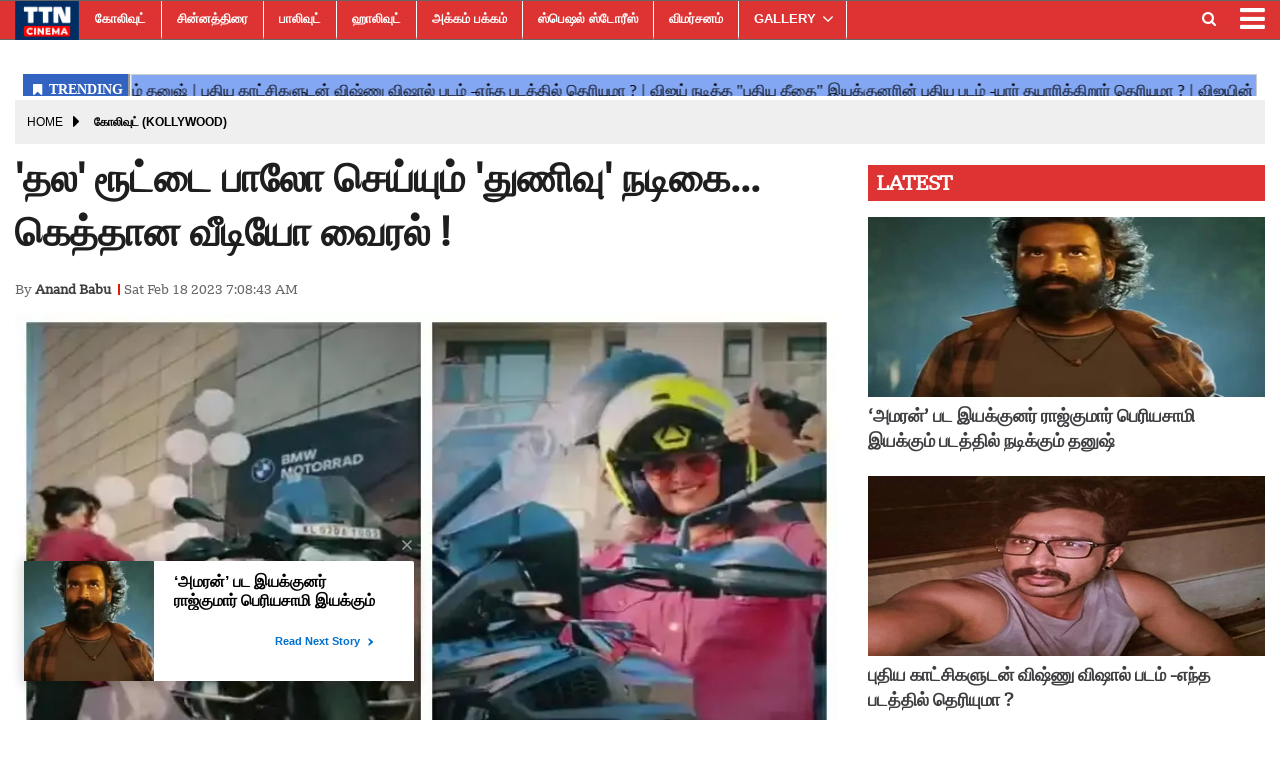

--- FILE ---
content_type: text/html;charset=utf-8
request_url: https://ttncinema.com/kollywood/actress-manju-warrier-new-bike-purchase-video/cid10013813.htm
body_size: 13233
content:
<!DOCTYPE HTML>
<html lang="ta">

<head>
    <title>actress manju warrier new bike purchase video</title><script type="application/ld+json">[{"@context": "https://schema.org","@type": "WebPage", "name":"'தல' ரூட்டை பாலோ செய்யும் 'துணிவு' நடிகை... கெத்தான வீடியோ வைரல் !", "description":"மலையாள நடிகை மஞ்சு வாரியர் கெத்தாக பைக் ஓட்டும் வீடியோ ஒன்று வைரலாகி வருகிறது. மலையாளத்தில் முன்னணி நடிகையாக இருப்பவர் மஞ்சு வாரியர். தமிழ், தெலுங்கு மலையாளம் ", "keywords":"manju warrier ,thunivu,ajith,அஜித்,மஞ்சு வாரியர்,துணிவு", "url":"https://ttncinema.com/kollywood/actress-manju-warrier-new-bike-purchase-video/cid10013813.htm"}, {"@context": "https://schema.org", "@type": "BreadcrumbList", "itemListElement":[{"@type": "ListItem", "position": 1, "item":{"@type":"Thing", "@id":"https://ttncinema.com/","name":"TTN CINEMA"}}, {"@type": "ListItem", "position": 2, "item":{"@type":"Thing", "@id":"https://ttncinema.com/kollywood/","name":"கோலிவுட் (Kollywood)"}}]}, {"@context": "https://schema.org","@type": "NewsArticle","mainEntityOfPage": {"@type": "WebPage","@id": "https://ttncinema.com/kollywood/actress-manju-warrier-new-bike-purchase-video/cid10013813.htm", "description":"மலையாள நடிகை மஞ்சு வாரியர் கெத்தாக பைக் ஓட்டும் வீடியோ ஒன்று வைரலாகி வருகிறது. மலையாளத்தில் முன்னணி நடிகையாக இருப்பவர் மஞ்சு வாரியர். தமிழ், தெலுங்கு மலையாளம் ", "thumbnailUrl":"https://ttncinema.com/static/c1e/client/88252/uploaded/cb8392d6c5642d96c791f973b17bfaf8.jpg"},"headline": "'தல' ரூட்டை பாலோ செய்யும் 'துணிவு' நடிகை... கெத்தான வீடியோ வைரல் !","inLanguage":"ta","articleBody":"மலையாள நடிகை மஞ்சு வாரியர் கெத்தாக பைக் ஓட்டும் வீடியோ ஒன்று வைரலாகி வருகிறது. மலையாளத்தில் முன்னணி நடிகையாக இருப்பவர் மஞ்சு வாரியர். தமிழ், தெலுங்கு மலையாளம் என மூன்று மொழிகளில் நடித்து வருகிறார். சமீபத்தில் எச் வினோத் இயக்கத்தில் அஜித் நடிப்பில் வெளியான 'துணிவு' படத்தில் நடித்திருந்தார். இந்தப் படத்தில் வழக்கமான கதாநாயகி போல் இல்லாமல் ஆக்சன் ஹீரோயினாக அடித்து ரசிகர்களிடையே நல்ல வரவேற்பை பெற்றார். 'துணிவு' படத்தில் நடித்தபோது படப்பிடிப்பு இல்லாத நேரத்தில் அஜித்துடன் இணைந்து பைக் ஓட்டி வந்தார். இதனால் பைக் மீதான ஆர்வம் அவருக்கு அதிகம் ஏற்பட கேரளாவில் உள்ள பல நகரங்களுக்கு நண்பர்களுடன் இணைந்து பைக் பயணம் செய்து வந்தார்.&zwnj; இதற்கிடையே அவருக்கு ஓட்டுனர் உரிமம் இல்லாத நிலையில் அது சர்ச்சையானதால் ஓட்டுனர் உரிமம் வாங்கி தற்போது பைக்கிலேயே உலா வருகிறார். இந்நிலையில் தனது பைக் ஆர்வத்தால் புதிதாக பிஎம்டபிள்யூ பைக் ஒன்றையும் புக் செய்திருந்தார். அந்த பைக் நேற்று ஷோரூமில் டெலிவரி செய்திருந்த நிலையில் அதை எடுத்துக்கொண்டு கெத்தாக ஊர் சுற்றி வருகிறார். இது குறித்த வீடியோ ஒன்றை தனது இன்ஸ்டாகிராம் பக்கத்தில் வெளியிட்டுள்ளார். அதில் தனது பைக் ஆர்வத்திற்கு காரணம் அஜித் சார் தான் என்று குறிப்பிட்டுள்ளார். A tiny step of courage is always a good place ❤️ P.S : Got to go a looooong way before I become a good rider, so if you see me fumbling on the roads, please be patient with me 😊🙏 Thank you for being an inspiration to many like me #AK #AjithKumar sir ❤️🙏#bmw #gs1250 #bmwkochi pic.twitter.com/XoiB9vZUVO &mdash; Manju Warrier (@ManjuWarrier4) February 17, 2023","articleSection": "கோலிவுட் (Kollywood)", "image": {"@type":"ImageObject","url":"https://ttncinema.com/static/c1e/client/88252/uploaded/cb8392d6c5642d96c791f973b17bfaf8.jpg?width=1280&height=720&resizemode=4", "height": "720", "width": "1280" },"datePublished": "2023-02-18T12:38:43+05:30","dateModified": "2023-02-18T12:38:43+05:30","author": {"@type": "Person","name": "Anand Babu", "url": "https://ttncinema.com/_author_/Anand_Babu/65234"},"publisher": {"@type": "NewsMediaOrganization","name": "TTN CINEMA","logo": {"@type": "ImageObject","url": "https://ttncinema.com/static/c1e/static/themes/11/88252/3476/images/TTN.png?width=600&height=60&resizemode=7", "height": "60", "width": "600"}}, "description":"மலையாள நடிகை மஞ்சு வாரியர் கெத்தாக பைக் ஓட்டும் வீடியோ ஒன்று வைரலாகி வருகிறது. மலையாளத்தில் முன்னணி நடிகையாக இருப்பவர் மஞ்சு வாரியர். தமிழ், தெலுங்கு மலையாளம் ", "keywords":"manju warrier ,thunivu,ajith,அஜித்,மஞ்சு வாரியர்,துணிவு"}, {"@context":"https://schema.org","@type":"LocalBusiness","name":"TTN CINEMA","address":"","telephone":"","openingHours":["Mo-Su 00:00-23:59"],"description":"","image":"https://ttncinema.com/static/c1e/static/themes/11/88252/3476/images/TTN.png","url":"https://ttncinema.com/"}, {"@context": "https://schema.org", "@type": "NewsMediaOrganization", "name": "TTN CINEMA", "url": "https://ttncinema.com","logo": {"@type": "ImageObject","url": "https://ttncinema.com/static/c1e/static/themes/11/88252/3476/images/TTN.png?width=600&height=60&resizemode=7", "height": "60", "width": "600"}}]</script><meta name="description" content="'தல' ரூட்டை பாலோ செய்யும் 'துணிவு' நடிகை... கெத்தான வீடியோ வைரல் !"/><meta name="keywords" content="manju warrier ,thunivu,ajith,அஜித்,மஞ்சு வாரியர்,துணிவு"><meta name="news_keywords" content="manju warrier ,thunivu,ajith,அஜித்,மஞ்சு வாரியர்,துணிவு"><meta name="robots" content="index, follow, max-snippet:-1, max-video-preview:-1, max-image-preview:large"/><meta content="NOODP" name="robots"/><link rel="canonical" href="https://ttncinema.com/kollywood/actress-manju-warrier-new-bike-purchase-video/cid10013813.htm"/><link rel="amphtml" href="https://ttncinema.com/amp/kollywood/actress-manju-warrier-new-bike-purchase-video/cid10013813.htm"/><meta name="twitter:card" content="summary_large_image"/><meta name="twitter:site" content="@ttncinema"/><meta name="twitter:title" content="'தல' ரூட்டை பாலோ செய்யும் 'துணிவு' நடிகை... கெத்தான வீடியோ வைரல் !"/><meta name="twitter:description" content="மலையாள நடிகை மஞ்சு வாரியர் கெத்தாக பைக் ஓட்டும் வீடியோ ஒன்று வைரலாகி வருகிறது. மலையாளத்தில் முன்னணி நடிகையாக இருப்பவர் மஞ்சு வாரியர். தமிழ், தெலுங்கு மலையாளம் "/><meta name="twitter:image" content="https://ttncinema.com/static/c1e/client/88252/uploaded_original/cb8392d6c5642d96c791f973b17bfaf8.jpg"/><meta property="og:title" content="'தல' ரூட்டை பாலோ செய்யும் 'துணிவு' நடிகை... கெத்தான வீடியோ வைரல் !"/><meta property="og:type" content="article"/><meta property="og:url" content="https://ttncinema.com/kollywood/actress-manju-warrier-new-bike-purchase-video/cid10013813.htm"/><meta property="og:image" content="https://ttncinema.com/static/c1e/client/88252/uploaded_original/cb8392d6c5642d96c791f973b17bfaf8.jpg"/><meta property="og:description" content="மலையாள நடிகை மஞ்சு வாரியர் கெத்தாக பைக் ஓட்டும் வீடியோ ஒன்று வைரலாகி வருகிறது. மலையாளத்தில் முன்னணி நடிகையாக இருப்பவர் மஞ்சு வாரியர். தமிழ், தெலுங்கு மலையாளம் "/><meta property="article:published_time" content="2023-02-18T12:38:43+05:30"/><meta property="article:modified_time" content="2023-02-18T12:38:43+05:30"/><meta property="fb:pages" content="112843716923438"/><meta property="fb:app_id" content="1732452170262278"/><meta itemprop="name" content="actress manju warrier new bike purchase video"/><meta itemprop="image" content="https://ttncinema.com/static/c1e/client/88252/uploaded_original/cb8392d6c5642d96c791f973b17bfaf8.jpg"/><meta itemprop="description" content="'தல' ரூட்டை பாலோ செய்யும் 'துணிவு' நடிகை... கெத்தான வீடியோ வைரல் !"/><meta itemprop="url" content="https://ttncinema.com/kollywood/actress-manju-warrier-new-bike-purchase-video/cid10013813.htm"/>

    <link rel="icon" href="https://ttncinema.com/static/c1e/static/themes/11/88252/3476/images/TTNCinema-logo.png"
        type="image/png" sizes="196*196">
    <link rel="preload" href="https://ttncinema.com/static/c1e/client/88252/uploaded/cb8392d6c5642d96c791f973b17bfaf8.jpg?width=730&amp;height=420&amp;resizemode=4" type="image" />

    <link rel="preload" as="style" href="https://ttncinema.com/static/c1e/static/themes/11/88252/3476/css/style.css">

    <script>var is_c1e_pubdomain = "//ttncinema.com";</script>
    <script>var c1e_id = "88252:3476";</script>
    <script>var is_c1e_enable = !0;</script>

    <meta name="viewport" content="width=device-width,initial-scale=1">

    <script>
        var loadCSS = function (href) {
            var head = document.getElementsByTagName('head')[0];
            var link = document.createElement('link');
            link.rel = 'stylesheet';
            link.href = href;
            link.onload = function () {
                document.body.classList.remove('loading');
            };
            head.appendChild(link);
        };
        loadCSS('https://ttncinema.com/static/c1e/static/themes/css/bootstrap4.3.1.min.css');
    </script>
    <script>
        var loadCSS = function (href) {
            var head = document.getElementsByTagName('head')[0];
            var link = document.createElement('link');
            link.rel = 'stylesheet';
            link.href = href;
            link.onload = function () {
                document.body.classList.remove('loading');
            };
            head.appendChild(link);
        };
        loadCSS('https://ttncinema.com/static/c1e/static/themes/css/font-awesome.min.css');
    </script>
    <link href="https://ttncinema.com/static/c1e/static/themes/11/88252/3476/css/style.css" rel="stylesheet" type="text/css">
    <style>
        /* Bootstrap CSS */
        h1,h3,p,ul{margin-top:0}.nav,ul ul{margin-bottom:0}:root{--blue:#007bff;--indigo:#6610f2;--purple:#6f42c1;--pink:#e83e8c;--red:#dc3545;--orange:#fd7e14;--yellow:#ffc107;--green:#28a745;--teal:#20c997;--cyan:#17a2b8;--white:#fff;--gray:#6c757d;--gray-dark:#343a40;--primary:#007bff;--secondary:#6c757d;--success:#28a745;--info:#17a2b8;--warning:#ffc107;--danger:#dc3545;--light:#f8f9fa;--dark:#343a40;--breakpoint-xs:0;--breakpoint-sm:576px;--breakpoint-md:768px;--breakpoint-lg:992px;--breakpoint-xl:1200px;--font-family-sans-serif:-apple-system,BlinkMacSystemFont,"Segoe UI",Roboto,"Helvetica Neue",Arial,"Noto Sans",sans-serif,"Apple Color Emoji","Segoe UI Emoji","Segoe UI Symbol","Noto Color Emoji";--font-family-monospace:SFMono-Regular,Menlo,Monaco,Consolas,"Liberation Mono","Courier New",monospace}*,::after,::before{box-sizing:border-box}html{font-family:sans-serif;line-height:1.15;-webkit-text-size-adjust:100%}article,header,nav,section{display:block}body{margin:0;font-family:-apple-system,BlinkMacSystemFont,"Segoe UI",Roboto,"Helvetica Neue",Arial,"Noto Sans",sans-serif,"Apple Color Emoji","Segoe UI Emoji","Segoe UI Symbol","Noto Color Emoji";font-size:1rem;font-weight:400;line-height:1.5;color:#212529;text-align:left;background-color:#fff}a,button.close{background-color:transparent}p,ul{margin-bottom:1rem}a{color:#007bff;text-decoration:none}img{vertical-align:middle;border-style:none}button{border-radius:0;text-transform:none}button,input{margin:0;font-family:inherit;font-size:inherit;line-height:inherit;overflow:visible}[type=button],button{-webkit-appearance:button}[type=button]::-moz-focus-inner,button::-moz-focus-inner{padding:0;border-style:none}::-webkit-file-upload-button{font:inherit;-webkit-appearance:button}h1,h3{margin-bottom:.5rem;font-weight:500;line-height:1.2}h1{font-size:2.5rem}h3{font-size:1.75rem}.container-fluid{width:100%;padding-right:15px;padding-left:15px;margin-right:auto;margin-left:auto}.row{display:-ms-flexbox;display:flex;-ms-flex-wrap:wrap;flex-wrap:wrap;margin-right:-15px;margin-left:-15px}.col-lg-12,.col-lg-4,.col-lg-8,.col-md-12,.col-md-4,.col-md-8,.col-sm-12{position:relative;width:100%;padding-right:15px;padding-left:15px}@media (min-width:576px){.col-sm-12{-ms-flex:0 0 100%;flex:0 0 100%;max-width:100%}}@media (min-width:768px){.col-md-4{-ms-flex:0 0 33.333333%;flex:0 0 33.333333%;max-width:33.333333%}.col-md-8{-ms-flex:0 0 66.666667%;flex:0 0 66.666667%;max-width:66.666667%}.col-md-12{-ms-flex:0 0 100%;flex:0 0 100%;max-width:100%}}@media (min-width:992px){.col-lg-4{-ms-flex:0 0 33.333333%;flex:0 0 33.333333%;max-width:33.333333%}.col-lg-8{-ms-flex:0 0 66.666667%;flex:0 0 66.666667%;max-width:66.666667%}.col-lg-12{-ms-flex:0 0 100%;flex:0 0 100%;max-width:100%}}.nav{display:-ms-flexbox;display:flex;-ms-flex-wrap:wrap;flex-wrap:wrap;padding-left:0;list-style:none}.nav-link{display:block;padding:.5rem 1rem}.close{float:right;font-size:1.5rem;font-weight:700;line-height:1;color:#000;text-shadow:0 1px 0 #fff;opacity:.5}button.close{padding:0;border:0;-webkit-appearance:none;-moz-appearance:none;appearance:none}.clearfix::after{display:block;clear:both;content:""}.float-left{float:left!important}

        /* Font Awesome */
        .fa{display:inline-block;font:14px/1 FontAwesome;font-size:inherit;text-rendering:auto;-webkit-font-smoothing:antialiased;-moz-osx-font-smoothing:grayscale}.fa-search:before{content:"\f002"}.fa-twitter:before{content:"\f099"}.fa-facebook-f:before,.fa-facebook:before{content:"\f09a"}.fa-bars:before,.fa-navicon:before,.fa-reorder:before{content:"\f0c9"}.fa-linkedin:before{content:"\f0e1"}.fa-instagram:before{content:"\f16d"}

        .social-icon a {
            display: initial
        }

        .social-icon a img {
            width: 10%;
            height: 100%;
            margin-top: -7px
        }

        @media only screen and (max-width: 600px) {
            .mainMenu {
                position: fixed !important;
                left: 0;
            }

            .articleShow-page .story-details p {
                font-size: 16px !important;
            }
        }
    </style>

                              <script>!function(e){var n="https://s.go-mpulse.net/boomerang/";if("False"=="True")e.BOOMR_config=e.BOOMR_config||{},e.BOOMR_config.PageParams=e.BOOMR_config.PageParams||{},e.BOOMR_config.PageParams.pci=!0,n="https://s2.go-mpulse.net/boomerang/";if(window.BOOMR_API_key="7SSXQ-QUQYR-XZZRW-Q4JFR-AUUWJ",function(){function e(){if(!r){var e=document.createElement("script");e.id="boomr-scr-as",e.src=window.BOOMR.url,e.async=!0,o.appendChild(e),r=!0}}function t(e){r=!0;var n,t,a,i,d=document,O=window;if(window.BOOMR.snippetMethod=e?"if":"i",t=function(e,n){var t=d.createElement("script");t.id=n||"boomr-if-as",t.src=window.BOOMR.url,BOOMR_lstart=(new Date).getTime(),e=e||d.body,e.appendChild(t)},!window.addEventListener&&window.attachEvent&&navigator.userAgent.match(/MSIE [67]\./))return window.BOOMR.snippetMethod="s",void t(o,"boomr-async");a=document.createElement("IFRAME"),a.src="about:blank",a.title="",a.role="presentation",a.loading="eager",i=(a.frameElement||a).style,i.width=0,i.height=0,i.border=0,i.display="none",o.appendChild(a);try{O=a.contentWindow,d=O.document.open()}catch(_){n=document.domain,a.src="javascript:var d=document.open();d.domain='"+n+"';void 0;",O=a.contentWindow,d=O.document.open()}if(n)d._boomrl=function(){this.domain=n,t()},d.write("<bo"+"dy onload='document._boomrl();'>");else if(O._boomrl=function(){t()},O.addEventListener)O.addEventListener("load",O._boomrl,!1);else if(O.attachEvent)O.attachEvent("onload",O._boomrl);d.close()}function a(e){window.BOOMR_onload=e&&e.timeStamp||(new Date).getTime()}if(!window.BOOMR||!window.BOOMR.version&&!window.BOOMR.snippetExecuted){window.BOOMR=window.BOOMR||{},window.BOOMR.snippetStart=(new Date).getTime(),window.BOOMR.snippetExecuted=!0,window.BOOMR.snippetVersion=14,window.BOOMR.url=n+"7SSXQ-QUQYR-XZZRW-Q4JFR-AUUWJ";var i=document.currentScript||document.getElementsByTagName("script")[0],o=i.parentNode,r=!1,d=document.createElement("link");if(d.relList&&"function"==typeof d.relList.supports&&d.relList.supports("preload")&&"as"in d)window.BOOMR.snippetMethod="p",d.href=window.BOOMR.url,d.rel="preload",d.as="script",d.addEventListener("load",e),d.addEventListener("error",function(){t(!0)}),setTimeout(function(){if(!r)t(!0)},3e3),BOOMR_lstart=(new Date).getTime(),o.appendChild(d);else t(!1);if(window.addEventListener)window.addEventListener("load",a,!1);else if(window.attachEvent)window.attachEvent("onload",a)}}(),"".length>0)if(e&&"performance"in e&&e.performance&&"function"==typeof e.performance.setResourceTimingBufferSize)e.performance.setResourceTimingBufferSize();!function(){if(BOOMR=e.BOOMR||{},BOOMR.plugins=BOOMR.plugins||{},!BOOMR.plugins.AK){var n=""=="true"?1:0,t="",a="clnxgzvydfyzc2iodeia-f-122517781-clientnsv4-s.akamaihd.net",i="false"=="true"?2:1,o={"ak.v":"39","ak.cp":"1196279","ak.ai":parseInt("714880",10),"ak.ol":"0","ak.cr":8,"ak.ipv":4,"ak.proto":"h2","ak.rid":"4d61e60e","ak.r":42199,"ak.a2":n,"ak.m":"","ak.n":"ff","ak.bpcip":"18.219.115.0","ak.cport":52316,"ak.gh":"184.25.112.145","ak.quicv":"","ak.tlsv":"tls1.3","ak.0rtt":"","ak.0rtt.ed":"","ak.csrc":"-","ak.acc":"","ak.t":"1762531600","ak.ak":"hOBiQwZUYzCg5VSAfCLimQ==TRilWjo2wm3uVQvLh5TNI0QI/rpMOW/TXSNylLCVu55kH85SV/CFZXQ8fRpfm9DNJVnK0JGEQyGPhKtfpjXze4bXJNY42/ObgWpSYe/h92ZEEjl6ujLe9ejP/4rHw1Ncm3uxUOePL+2EIclLfqZ9Cf+19uZYhDrJU8TAzUdpx73dUli6R8S9a7VwT9sE6cl72B2wF+W8O+jJhs4Ry3W9UhnYs5iQURvnaMkinODyepP836DoGYxWL1biqMWO4NrpZHg9nePkFKo8vX/sJoRU+5+hkc3F5NsfZpaxVhQU+OBw6YYmLa86Aa5DlYv5zcdFUZCcuIkTQaAGfpXZj+v+7C4IPxiIrfX3fxyomME2Xf333hDUTGSBh351d6onH+648tQ6BAoCzFbiUHa0N6q6i5WrOqD9Wh+jun5bvuQQmgM=","ak.pv":"14","ak.dpoabenc":"","ak.tf":i};if(""!==t)o["ak.ruds"]=t;var r={i:!1,av:function(n){var t="http.initiator";if(n&&(!n[t]||"spa_hard"===n[t]))o["ak.feo"]=void 0!==e.aFeoApplied?1:0,BOOMR.addVar(o)},rv:function(){var e=["ak.bpcip","ak.cport","ak.cr","ak.csrc","ak.gh","ak.ipv","ak.m","ak.n","ak.ol","ak.proto","ak.quicv","ak.tlsv","ak.0rtt","ak.0rtt.ed","ak.r","ak.acc","ak.t","ak.tf"];BOOMR.removeVar(e)}};BOOMR.plugins.AK={akVars:o,akDNSPreFetchDomain:a,init:function(){if(!r.i){var e=BOOMR.subscribe;e("before_beacon",r.av,null,null),e("onbeacon",r.rv,null,null),r.i=!0}return this},is_complete:function(){return!0}}}}()}(window);</script></head>

<body data-new-gr-c-s-check-loaded="14.1091.0" data-gr-ext-installed="">
    <div id="fb-root"></div><script async defer crossorigin="anonymous" src="https://connect.facebook.net/en_GB/sdk.js#xfbml=1&version=v3.2&appId=1732452170262278&autoLogAppEvents=1"></script>
    <div>
        <header class="bt_header headerTop" id="fixedHeader" style="top:0">
            <div class="popUp-main">
                <div class="popup-inner">
                    <div class="inputRow"><button type="button" class="close donot">×</button><input type="text"
                            value="" id="search_text_m" onchange="searchText(this)" autocomplete="off"
                            placeholder="Search">
                        <p class="editable " id="custom_16506225781410">Hit enter to search or ESC to close</p>
                    </div>
                </div>
            </div>
            <div class="overlay" style="display:none"></div>
            <div id="mySidenav" class="sidenav" style="width:0">
                <div id="HeaderSidelogoIn" class="side-logo "><a href="https://ttncinema.com" class=""><img
                            src="/static/c1e/static/themes/11/88252/3476/images/TTN.png" alt="Logo"></a></div><a
                    href="javascript:void(0)" class="closebtn donot" onclick="closeNav()">×</a>
                <ul class="site-nav__list nav header-menu-sidebar ">
                    <li class="nav-item"><a class="nav-link" href="https://ttncinema.com/kollywood/">கோலிவுட்</a></li>
                    <li class="nav-item"><a class="nav-link" href="https://ttncinema.com/television/">சின்னத்திரை</a>
                    </li>
                    <li class="nav-item"><a class="nav-link" href="https://ttncinema.com/bollywood">பாலிவுட்</a></li>
                    <li class="nav-item"><a class="nav-link" href="https://ttncinema.com/hollywood">ஹாலிவுட்</a></li>
                    <li class="nav-item"><a class="nav-link" href="https://ttncinema.com/akkam-pakkam/">அக்கம்
                            பக்கம்</a></li>
                    <li class="nav-item"><a class="nav-link" href="https://ttncinema.com/special-stories">ஸ்பெஷல்
                            ஸ்டோரீஸ்</a></li>
                    <li class="nav-item"><a class="nav-link" href="https://ttncinema.com/cinema-review/">விமர்சனம்</a>
                    </li>
                    <li class="nav-item hasChild"><a class="" aria-expanded=""
                            href="https://ttncinema.com/gallery/">GALLERY</a>
                        <ul class="submenu">
                            <li class="nav-item"><a class="" href="https://ttncinema.com/gallery/actress/">ACTRESS</a>
                            </li>
                            <li class="nav-item"><a class="" href="https://ttncinema.com/gallery/actors/">ACTORS</a>
                            </li>
                            <li class="nav-item"><a class=""
                                    href="https://ttncinema.com/gallery/moviestills/">MOVIESTILLS</a></li>
                            <li class="nav-item"><a class="" href="https://ttncinema.com/gallery/events/">EVENTS</a>
                            </li>
                        </ul>
                    </li>
                    <li class="nav-item"><a class="nav-link" href="https://ttncinema.com/videos/">VIDEOS</a></li>
                    <li class="nav-item"><a class="nav-link" href="https://ttncinema.com/whats-hot/">What’s Hot</a></li>
                    <li class="nav-item"><a class="nav-link" href="https://ttncinema.com/trending-news">Trending
                            News</a></li>
                </ul>
            </div>
            <div class="mainMenu">
                <div class="container-fluid" style="max-height: 56px;">
                    <div class="logo_outer">
                        <div id="HeaderlogoIn" class="top_add "><a href="https://ttncinema.com" class="logospan"><img
                                    src="/static/c1e/static/themes/11/88252/3476/images/TTN.png" alt="logo"
                                    title="logo"></a></div>
                    </div>
                    <nav class="navTop">
                        <ul class="site-nav__list nav header-menu float-left ">
                            <li class="nav-item"><a class="nav-link"
                                    href="https://ttncinema.com/kollywood/">கோலிவுட்</a></li>
                            <li class="nav-item"><a class="nav-link"
                                    href="https://ttncinema.com/television/">சின்னத்திரை</a></li>
                            <li class="nav-item"><a class="nav-link" href="https://ttncinema.com/bollywood">பாலிவுட்</a>
                            </li>
                            <li class="nav-item"><a class="nav-link" href="https://ttncinema.com/hollywood">ஹாலிவுட்</a>
                            </li>
                            <li class="nav-item"><a class="nav-link" href="https://ttncinema.com/akkam-pakkam/">அக்கம்
                                    பக்கம்</a></li>
                            <li class="nav-item"><a class="nav-link"
                                    href="https://ttncinema.com/special-stories">ஸ்பெஷல் ஸ்டோரீஸ்</a></li>
                            <li class="nav-item"><a class="nav-link"
                                    href="https://ttncinema.com/cinema-review/">விமர்சனம்</a></li>
                            <li class="nav-item hasChild"><a class="" aria-expanded=""
                                    href="https://ttncinema.com/gallery/">GALLERY</a>
                                <ul class="submenu">
                                    <li class="nav-item"><a class=""
                                            href="https://ttncinema.com/gallery/actress/">ACTRESS</a></li>
                                    <li class="nav-item"><a class=""
                                            href="https://ttncinema.com/gallery/actors/">ACTORS</a></li>
                                    <li class="nav-item"><a class=""
                                            href="https://ttncinema.com/gallery/moviestills/">MOVIESTILLS</a></li>
                                    <li class="nav-item"><a class=""
                                            href="https://ttncinema.com/gallery/events/">EVENTS</a></li>
                                </ul>
                            </li>
                            <li class="nav-item"><a class="nav-link" href="https://ttncinema.com/videos/">VIDEOS</a>
                            </li>
                            <li class="nav-item"><a class="nav-link" href="https://ttncinema.com/whats-hot/">What’s
                                    Hot</a></li>
                            <li class="nav-item"><a class="nav-link" href="https://ttncinema.com/trending-news">Trending
                                    News</a></li>
                        </ul>
                        <ul class="nav-right">
                            <li>
                                <div class="headerTop-main">
                                    <div class="searchBtn"><a class="bt_sprite searchIcon donot"
                                            href="javascript:void(0);"><i class="fa fa-search"
                                                aria-hidden="true"></i></a></div>
                                </div>
                            </li>
                            <li>
                                <div class="toggler"><a class="sideMenu donot" onclick="openNav()"
                                        href="javascript:void(0);"><i class="fa fa-bars" aria-hidden="true"></i></a>
                                </div>
                            </li>
                        </ul>
                        <div class="search-box">
                            <div class="search-inner"><input type="text" autocomplete="off" value=""
                                    placeholder="Search" id="search_text" onchange="searchText(this)"><input
                                    type="button" id="search_sbmt" value="Search">
                                <p class="editable  " id="custom_16506225781411">Hit enter to search or ESC to close</p>
                            </div>
                        </div>
                    </nav>
                </div>
            </div>
        </header>
        <article class="bt_middle">
            <section class="wht_middle wht_middleIn clearfix articleShow-page">
                <div class="container-fluid">
                    <section class="advertisRow ">
                        <div class="row" style="max-height: 50px;">
                            <div class="col-sm-12 latest-news">
                                <div data-position="41540523" data-slot="541108"
                                    data-section="கோலிவுட் (Kollywood)" class="lhs ticker colombia "
                                    id="ArticleShow_41540523_10013813" name="ArticleShow_41540523" data-priority="1"
                                    style="margin-bottom:0" data-ua="m"></div>
                            </div>
                        </div>
                        <div class="row" style="max-height: 44px;">
                            <div class="col-sm-12 latest-news">
                                <div data-position="1" data-slot="372887" data-section="கோலிவுட் (Kollywood)"
                                    class="lhs ticker colombiaone " id="AS_O_TP_2_10013813"
                                    name="Articleshow-Organic-TOP-2" data-priority="1" style="margin-bottom:0"
                                    c1e_ctid="6215"></div>
                            </div>
                        </div>
                        <div class="row ">
                            <div class="col-sm-12 top-ad-d">
                                <div data-position="66130677" data-slot="483439"
                                    data-section="கோலிவுட் (Kollywood)" class="lhs colombiaone "
                                    id="ArticleShow_66130677_10013813" name="ArticleShow_66130677"
                                    style="margin:0 auto" data-priority="2" template_id="4930"></div>
                            </div>
                        </div>
                        <div class="row" style="max-height: 250px;">
                            <div class="col-sm-12 top-ad-d">
                                <div data-position="35712568" data-ua="d" data-slot=""
                                    data-section="கோலிவுட் (Kollywood)" class="lhs colombiaadcode "
                                    id="ArticleShow_35712568" name="ArticleShow_35712568" style="margin:0 auto"
                                    data-priority="1">
                                    <div id="gpt-passback">
                                        <script>
                                            window.googletag = window.googletag || { cmd: [] };
                                            googletag.cmd.push(function () {
                                                googletag.defineSlot('/23021146977/ttncinema_Top_300x250', [300, 250], 'gpt-passback').addService(googletag.pubads());
                                                googletag.enableServices();
                                                googletag.display('gpt-passback');
                                            });
                                        </script>
                                    </div>
                                </div>
                            </div>
                        </div>
                        <div class="row " style="max-height: 114px;">
                            <div class="col-sm-12 top-ad-d">
                                <div data-position="1" data-ua="d" data-slot="372897"
                                    data-section="கோலிவுட் (Kollywood)" class="colombia lhs " id="AS_P_TP_1_D_10013813"
                                    name="Articleshow-Paid-TOP-1-Desktop" style="margin:0 auto" data-priority="2"></div>
                            </div>
                        </div>
                        <div class="row" style="max-height: 364px;">
                            <div class="col-sm-12 top-ad-d">
                                <div data-position="1" data-ua="m" data-slot="372899"
                                    data-section="கோலிவுட் (Kollywood)" class="colombia lhs " id="AS_P_TP_1_M_10013813"
                                    name="Articleshow-Paid-TOP-1-Mobile" style="margin:0 auto" data-priority="3"></div>
                            </div>
                        </div>
                    </section>
                    <div class="row" style="max-height: 50px;">
                        <div class="col-md-12 col-lg-12 ">
                            <ul class="breadcrumbs cd-breadcrumb par_breadcrumbs">
                                <li class="ch_breadcrumb"><a class="" href="/">Home</a></li>
                                <li class="ch_breadcrumb"><a class="" href="https://ttncinema.com/kollywood/">கோலிவுட் (Kollywood)</a>
                                </li>
                                <li class="ch_breadcrumb"><a href=""
                                        class=""></a></li>
                            </ul>
                        </div>
                    </div>
                    <section class="postRow">
                        <div class="row">
                            <div class="col-md-8 col-lg-8 story-details">
                                <div class="story-wrapper">
                                    <div class="card-box header-box">
                                        <h1 class="story-heading">'தல' ரூட்டை பாலோ செய்யும் 'துணிவு' நடிகை... கெத்தான வீடியோ வைரல் !</h1>
                                        <div class="storyshow-subhead"><span
                                                class="story-category"></span><span
                                                class="story-byline">By&nbsp;<a href="https://ttncinema.com/_author_/Anand_Babu/65234"
                                                    class="">Anand Babu</a></span><span class="story-date"
                                                id="storyDateTime">1676704123491</span></div>
                                    </div>
                                    <div class="card-box img-box">
                                        <img class="main-img"
                                            src="https://ttncinema.com/static/c1e/client/88252/uploaded/cb8392d6c5642d96c791f973b17bfaf8.jpg?width=730&amp;height=420&amp;resizemode=4" width="730"
                                            height="420" alt="manju warrier" fetchpriority="high"
                                            loading="eager">
                                        <div data-position="15" data-slot="452924"
                                            data-section="கோலிவுட் (Kollywood)" class="lhs imgOverlayAd colombia "
                                            data-cb="overlayPaidAd" id="imageOverlay_1_10013813" name="imageOverlay_1"
                                            style="margin:0 auto" data-priority="4"></div>
                                    </div>
                                    <div class="card-box synopsis"></div>
                                    <div class="card-box"><div data-position="1" data-priority="1" data-slot="372895" data-section="showPage" class="colombiaone" id="showAS_O_BEL_0" style="margin: 0 auto;"></div>
<p>மலையாள நடிகை மஞ்சு வாரியர் கெத்தாக பைக் ஓட்டும் வீடியோ ஒன்று வைரலாகி வருகிறது.&nbsp;</p>
 <p>மலையாளத்தில் முன்னணி நடிகையாக இருப்பவர் மஞ்சு வாரியர். தமிழ், தெலுங்கு மலையாளம் என மூன்று மொழிகளில் நடித்து வருகிறார். சமீபத்தில் எச் வினோத் இயக்கத்தில் அஜித் நடிப்பில் வெளியான 'துணிவு' படத்தில் நடித்திருந்தார். இந்தப் படத்தில் வழக்கமான கதாநாயகி போல் இல்லாமல் ஆக்சன் ஹீரோயினாக அடித்து ரசிகர்களிடையே நல்ல வரவேற்பை பெற்றார்.&nbsp;</p>
<div data-type="_mgwidget" data-widget-id="1446058"></div> <script>(function(w,q){w[q]=w[q]||[];w[q].push(["_mgc.load"])})(window,"_mgq");</script>
 <p><img alt="manju warrier" height="721" id="img_13173228" loading="lazy" src="https://ttncinema.com/static/c1e/client/88252/uploaded/789e190e34e4a3ca905131dead04586c.jpg" width="720"></p> <p>'துணிவு' படத்தில் நடித்தபோது படப்பிடிப்பு இல்லாத நேரத்தில் அஜித்துடன் இணைந்து பைக் ஓட்டி வந்தார். இதனால் பைக் மீதான ஆர்வம் அவருக்கு அதிகம் ஏற்பட கேரளாவில் உள்ள பல நகரங்களுக்கு நண்பர்களுடன் இணைந்து பைக் பயணம் செய்து வந்தார்.‌ இதற்கிடையே அவருக்கு ஓட்டுனர் உரிமம் இல்லாத நிலையில் அது சர்ச்சையானதால் ஓட்டுனர் உரிமம் வாங்கி தற்போது பைக்கிலேயே உலா வருகிறார்.&nbsp;</p>
<div id="gpt-passback">   <script>     window.googletag = window.googletag || {cmd: []};     googletag.cmd.push(function() {     googletag.defineSlot('/23021146977/ttncinema_belly_300x250', [300, 250], 'gpt-passback').addService(googletag.pubads());     googletag.enableServices();     googletag.display('gpt-passback');     });   </script> </div>
 <p><img alt="manju warrier" height="1274" id="img_13172758" loading="lazy" src="https://ttncinema.com/static/c1e/client/88252/uploaded/52f96af2c076abe870787a86d48a344d.jpg" width="720"></p> <p>இந்நிலையில் தனது பைக் ஆர்வத்தால் புதிதாக பிஎம்டபிள்யூ பைக் ஒன்றையும் புக் செய்திருந்தார். அந்த பைக் நேற்று ஷோரூமில் டெலிவரி செய்திருந்த நிலையில் அதை எடுத்துக்கொண்டு கெத்தாக ஊர் சுற்றி வருகிறார். இது குறித்த வீடியோ ஒன்றை தனது இன்ஸ்டாகிராம் பக்கத்தில் வெளியிட்டுள்ளார். அதில் தனது பைக் ஆர்வத்திற்கு காரணம் அஜித் சார் தான் என்று குறிப்பிட்டுள்ளார்.&nbsp;</p>
<div id="gpt-passback">   <script>     window.googletag = window.googletag || {cmd: []};     googletag.cmd.push(function() {     googletag.defineSlot('/23021146977/ttncinema_belly_2_300x250', [300, 250], 'gpt-passback').addService(googletag.pubads());     googletag.enableServices();     googletag.display('gpt-passback');     });   </script> </div>
 <p>&nbsp;</p> <div id="preview_72942426"> 
 <blockquote class="twitter-tweet" data-twitter-extracted-i1676704112345221226="true"> 
  <p dir="ltr" lang="en">A tiny step of courage is always a good place ❤️<br> P.S : Got to go a looooong way before I become a good rider, so if you see me fumbling on the roads, please be patient with me 😊🙏<br> Thank you for being an inspiration to many like me <a href="https://twitter.com/hashtag/AK?src=hash&amp;ref_src=twsrc^tfw">#AK</a> <a href="https://twitter.com/hashtag/AjithKumar?src=hash&amp;ref_src=twsrc^tfw">#AjithKumar</a><br> sir ❤️🙏<a href="https://twitter.com/hashtag/bmw?src=hash&amp;ref_src=twsrc^tfw">#bmw</a> <a href="https://twitter.com/hashtag/gs1250?src=hash&amp;ref_src=twsrc^tfw">#gs1250</a> <a href="https://twitter.com/hashtag/bmwkochi?src=hash&amp;ref_src=twsrc^tfw">#bmwkochi</a> <a href="https://t.co/XoiB9vZUVO">pic.twitter.com/XoiB9vZUVO</a></p> — Manju Warrier (@ManjuWarrier4) <a href="https://twitter.com/ManjuWarrier4/status/1626610482055634944?ref_src=twsrc^tfw">February 17, 2023</a>
 </blockquote> 
</div>
<div data-position="4" data-ua="m" data-slot="372911" data-section="belly" class="colombia lhs" id="AS_P_BEL_4_M" name="Articleshow-Paid-Belly-4-Mobile" style="margin: 0 auto;"></div>
 <p></p> <div id="preview_72942426"> 
 <script async charset="utf-8" src="https://platform.twitter.com/widgets.js"></script> 
</div> <p><br> &nbsp;</p></div>
                                    <div class="card-box row ">
                                        <div class="col-md-12 ">
                                            <div class="lhs colombia " data-section="கோலிவுட் (Kollywood)"
                                                data-priority="5" data-slot="" id="AS_P_LHS_1_10013813"
                                                data-position="1" name="ArticleShow-Paid-LHS-1"
                                                style="display:block"></div>
                                        </div>
                                    </div>
                                    <div class="row ">
                                        <div class="col-md-12 "><div class="fb-comments" data-href="https://ttncinema.com/kollywood/actress-manju-warrier-new-bike-purchase-video/cid10013813.htm" data-width="100%" data-numposts="5" data-order-by="social"></div></div>
                                    </div>
                                    <h3 class="headingBold editable mt-2  " id="custom_16506226881292">Share this story
                                    </h3>
                                    <div class="relatedRow shareStory"><a class="koo" href="javascript:;"
                                            onclick="colombia.showWin(&quot;https://www.kooapp.com/create?title=https://ttncinema.com/kollywood/actress-manju-warrier-new-bike-purchase-video/cid10013813.htm&quot;,&quot;top=100,left=500,width=600,height=600,location=no,fullscreen=no&quot;)"
                                            target="_blank"><img
                                                src="https://ttncinema.com/static/c1e/static/themes/images/koo-app.png"></a><a
                                            class="toFb"
                                            onclick="colombia.showWin(&quot;https://www.facebook.com/sharer.php?u=https://ttncinema.com/kollywood/actress-manju-warrier-new-bike-purchase-video/cid10013813.htm&quot;,&quot;top=100,left=500,width=600,height=600,location=no,fullscreen=no&quot;)"
                                            target="_blank"><i class="fa fa-facebook" aria-hidden="true"></i></a><a
                                            class="toTwitter"
                                            onclick="socialShare(&quot;twitter&quot;,&quot;https://ttncinema.com/kollywood/actress-manju-warrier-new-bike-purchase-video/cid10013813.htm&quot;,&quot;default&quot;,&quot;&quot;,&quot;top=100,left=500,width=600,height=600,location=no,fullscreen=no&quot;)"><i
                                                class="fa fa-twitter" aria-hidden="true"></i></a><a class="wtsapp"
                                            href="javascript:;"
                                            onclick="whatsappShare(&quot;https://ttncinema.com/kollywood/actress-manju-warrier-new-bike-purchase-video/cid10013813.htm&quot;,&quot;&quot;)"><i
                                                class="fa fa-whatsapp"></i></a><a class="toPinterest"
                                            onclick="colombia.showWin(&quot;https://in.pinterest.com/pin/create/button?url=https://ttncinema.com/kollywood/actress-manju-warrier-new-bike-purchase-video/cid10013813.htm&quot;,&quot;top=100,left=500,width=600,height=600,location=no,fullscreen=no&quot;)"
                                            target="_blank"><i class="fa fa-pinterest-p" aria-hidden="true"></i></a><a
                                            class="toLinkedin"
                                            onclick="colombia.showWin(&quot;https://www.linkedin.com/sharing/share-offsite?url=https://ttncinema.com/kollywood/actress-manju-warrier-new-bike-purchase-video/cid10013813.htm&quot;,&quot;top=100,left=500,width=600,height=600,location=no,fullscreen=no&quot;)"
                                            target="_blank"><i class="fa fa-linkedin" aria-hidden="true"></i></a></div>
                                </div>
                                <section class="extraList mt-3 mt-lg-4 ">
                                    <div class="row ">
                                        <div class="col-sm-12 col-md-12 ">
                                            <div class="postRow">
                                                <div class="row ">
                                                    <div class="col-sm-12">
                                                        <div class="editorsList">
                                                            <div class="lhs colombiaadcode "
                                                                data-section="கோலிவுட் (Kollywood)" data-priority="6"
                                                                data-slot=""
                                                                id="ArticleShow_56739468" data-position="56739468"
                                                                name="ArticleShow_56739468" style="display:block">
                                                                <div data-type="_mgwidget" data-widget-id="1446056">
                                                                </div>
                                                                <script
                                                                    class="prod_script">(function (w, q) { w[q] = w[q] || []; w[q].push(["_mgc.load"]) })(window, "_mgq");</script>
                                                            </div>
                                                        </div>
                                                    </div>
                                                </div>
                                                <div class="row ">
                                                    <div class="col-sm-12">
                                                        <div class="editorsList">
                                                            <div class="lhs colombia " data-section="கோலிவுட் (Kollywood)"
                                                                data-priority="6" data-slot="372913"
                                                                id="AS_O_LHS_1_10013813"
                                                                data-position="3729131"
                                                                name="ArticleShow-Organic-LHS-1" style="display:block">
                                                            </div>
                                                        </div>
                                                    </div>
                                                </div>
                                            </div>
                                            <div class="postRow">
                                                <div class="row ">
                                                    <div class="col-sm-12">
                                                        <div class="headingRow">
                                                            <h3 class="editable  " id="custom_16506226881303"><a
                                                                    href="https://ttncinema.com/"
                                                                    class="tag-yellow">AROUND THE WEB</a></h3>
                                                        </div>
                                                    </div>
                                                </div>
                                                <div class="row ">
                                                    <div class="col-sm-12">
                                                        <div class="morein-asia">
                                                            <div class="lhs colombiaone "
                                                                data-section="கோலிவுட் (Kollywood)" data-priority="3"
                                                                data-slot="372892" id="AS_O_LHS_3_10013813"
                                                                data-position="3728921"
                                                                name="ArticleShow-Organic-LHS-3" data-lazyload="true"
                                                                data-max="20" style="display:block" template_id="5792">
                                                            </div>
                                                        </div>
                                                    </div>
                                                </div>
                                            </div>
                                        </div>
                                    </div>
                                </section>
                            </div>
                            <div class="col-md-4 col-lg-4">
                                <div class="rhs-ad ">
                                    <div data-position="66153365" data-slot="483438"
                                        data-section="கோலிவுட் (Kollywood)" class="colombiaone "
                                        id="ArticleShow_66153365_10013813" name="ArticleShow_66153365"
                                        style="margin:0 auto" data-priority="4" template_id="5920"></div>
                                </div>
                                <div class="rhs-ad ">
                                    <div data-position="1" data-slot="372900" data-section="கோலிவுட் (Kollywood)"
                                        class="colombia " id="AS_P_RHS_1_10013813" name="Articleshow-Paid-RHS-1"
                                        style="margin:0 auto" data-priority="7"></div>
                                </div>
                                <div class="native-items topStories ">
                                    <div class="headingRow">
                                        <h3 class="editable  " id="custom_16506226881304"><a
                                                href="https://ttncinema.com/" class="">LATEST</a></h3>
                                    </div>
                                    <div class="rhs colombiaone " c1e_ctid="5790" data-section="கோலிவுட் (Kollywood)"
                                        data-priority="5" data-slot="372890" id="AS_O_RHS_1_10013813"
                                        data-position="3728901" name="Articleshow-Organic-RHS-1"
                                        style="display:block"></div>
                                </div>
                                <div class="rhs-ad ">
                                    <div data-position="2" data-slot="372901" data-section="கோலிவுட் (Kollywood)"
                                        class="colombia " id="AS_P_RHS_2_10013813" style="margin:0 auto"
                                        name="Articleshow-Paid-RHS-2" data-priority="8"></div>
                                </div>
                                <div class="native-items topStories ">
                                    <div class="headingRow">
                                        <h3 class="editable  " id="custom_16506226881305"><a
                                                href="https://ttncinema.com/" class="">FEATURED</a></h3>
                                    </div>
                                    <div class="colombiaone rhs " data-section="கோலிவுட் (Kollywood)" data-priority="6"
                                        data-slot="372888" id="AS_O_RHS_2_10013813"
                                        data-position="3728881" name="Articleshow-Organic-RHS-2"
                                        style="display:block" c1e_ctid="5790"></div>
                                </div>
                                <div class="rhs-ad ">
                                    <div data-position="3" data-slot="372902" data-section="கோலிவுட் (Kollywood)"
                                        class="colombia " id="AS_P_RHS_3_10013813" style="margin:0 auto"
                                        name="Articleshow-Paid-RHS-3" data-priority="9"></div>
                                </div>
                                <div class="native-items topStories ">
                                    <div class="headingRow">
                                        <h3 class="editable  " id="custom_16506226881306"><a
                                                href="https://ttncinema.com/" class="">YOU MAY LIKE</a></h3>
                                    </div>
                                    <div class="rhs colombiaone " data-section="கோலிவுட் (Kollywood)" data-priority="7"
                                        data-slot="372893" id="AS_O_RHS_3_10013813"
                                        data-position="3728931" name="Articleshow-Organic-RHS-3"
                                        style="display:block" c1e_ctid="5789"></div>
                                </div>
                                <div class="rhs-ad ">
                                    <div data-position="4" data-slot="372903" data-section="கோலிவுட் (Kollywood)"
                                        class="colombia " id="AS_P_RHS_4_10013813" style="margin:0 auto"
                                        name="Articleshow-Paid-RHS-4" data-priority="10"></div>
                                </div>
                            </div>
                        </div>
                    </section>
                </div>
            </section>
        </article>
        <footer class="bt_footer">
            <div class="wht_footer">
                <div class="footer-menu-main">
                    <div class="container-fluid">
                        <div class="row">
                            <div class="col-md-12 ">
                                <h3 class="editable " id="custom_165062257814823"><a href="https://ttncinema.com/"
                                        class="">Explore TTN CINEMA</a></h3>
                                <ul class="footerMenu-top footer-menu ">
                                    <li class=""><a class="" href="https://ttncinema.com/about-us/">About Us</a></li>
                                    <li class=""><a class="" href="https://ttncinema.com/privacy-policy/">Privacy
                                            Policy</a></li>
                                    <li class=""><a class="" href="https://ttncinema.com/contact-us/">Contact Us</a>
                                    </li>
                                </ul>
                                <div class="socialConnect">
                                    <div class="social-icon "><a href="https://www.facebook.com/ttncinema/"
                                            title="Facebook" target="_blank" class=""><i class="fa fa-facebook"
                                                aria-hidden="true"></i></a><a href="https://twitter.com/toptamilnews"
                                            title="Twitter" target="_blank" class=""><i class="fa fa-twitter"
                                                aria-hidden="true"></i></a><a
                                            href="https://www.instagram.com/toptamilnews_/" title="Instagram"
                                            target="_blank" class=""><i class="fa fa-instagram"
                                                aria-hidden="true"></i></a><a
                                            href="https://www.youtube.com/channel/UCNmobrznoIYDgFot540FZfg"
                                            title="Youtube" target="_blank" class=""><i class="fa fa-youtube"
                                                aria-hidden="true"></i></a></div>
                                </div>
                                <p class="Copyright"><strong class="editable  " id="custom_165062257814824">Copyright ©
                                        2020 TTN CINEMA.</strong></p>
                            </div>
                        </div>
                    </div>
                </div>
            </div>
        </footer>
    </div>

    <script src="https://ttncinema.com/static/c1e/static/themes/js/rendering.js"></script>
    <script async class="prod_script" src="https://ttncinema.com/static/c1e/static/themes/js/at.js"></script>
    <script async class="prod_script" src="https://ttncinema.com/static/c1e/static/themes/js/c1.js"></script>
    <script class="prod_script" src="https://ttncinema.com/static/c1e/static/themes/js/underscore-min.js" defer></script>
    <script class="prod_script" src="https://ttncinema.com/static/c1e/static/themes/js/m360_common.js" defer></script>
    <script src="https://ttncinema.com/static/c1e/static/themes/js/bootstrap4.3.1.min.js"></script>

    <script async="" src="https://securepubads.g.doubleclick.net/tag/js/gpt.js"
        class="AS_P_BEL_2_script belly_script"></script>
    <script async=""
        class="head_script">var belly_ad = '<div data-position="a1" data-slot="372912" data-section="Homepage" class="colombia lhs" id="HP_O_LHS_a1" name="Homepage-Paid-LHS-a1"></div>'</script>

    <script class="ga_tag" async="" src="https://www.googletagmanager.com/gtag/js?id=G-F4T07GLX78"></script>
    <script
        class="ga_tag_init">function gtag() { dataLayer.push(arguments) } window.dataLayer = window.dataLayer || [], gtag("js", new Date), gtag("config", "G-F4T07GLX78")</script>
    <script class="prod_script" async="" src="https://www.googletagmanager.com/gtag/js?id=G-E40TL7HPLE"></script>
    <script
        class="prod_script">function gtag() { dataLayer.push(arguments) } window.dataLayer = window.dataLayer || [], gtag("js", new Date), gtag("config", "G-E40TL7HPLE")</script>

    <script async="" class="prod_script"> window._izq = window._izq || []; window._izq.push(["init"]); </script>
    <script>
        window.addEventListener('load', function () {
            var script1 = document.createElement('script');
            script1.src = 'https://cdn.izooto.com/scripts/5703973f133d00565dea51d96ee39b31a3f7e670.js';
            script1.async = true;
            script1.className = 'prod_script';
            document.body.appendChild(script1);
            var mgidLoaded = false;
            function loadMGID() {
                if (mgidLoaded) return;
                mgidLoaded = true;
                var script2 = document.createElement('script');
                script2.src = 'https://jsc.mgid.com/site/878088.js';
                script2.async = true;
                script2.className = 'head_script';
                document.body.appendChild(script2);
            }
            window.addEventListener('scroll', function () {
                if (window.scrollY > 800) {
                    loadMGID();
                }
            });
            document.addEventListener('click', loadMGID);
        });
    </script>

    <script>function openNav() { document.getElementById("mySidenav").style.width = "300px", $(".overlay").show() } function closeNav() { document.getElementById("mySidenav").style.width = "0", $(".overlay").hide() } $(".searchBtn").click(function () { $(".popUp-main").toggleClass("active"), $(".search-box").toggleClass("active") }), $(".close").click(function () { $(".popUp-main").removeClass("active"), $(".search-box").removeClass("active") }), $(document).keyup(function (e) { "Escape" === e.key && ($(".popUp-main").removeClass("active"), $(".search-box").removeClass("active")) }), $("#search_text").val(searchStr)</script>
    <script>$(document).ready(function () { $(".overlay").hide(), searchStr = window.location.href.split("?s=")[1], $("#search_str").html(searchStr) }); var searchText = function (a) { var i = window.location.origin + "/search?s=" + a.value; "" != this.value && window.location.replace(i) }, ulClass = "site-nav__list nav", liClass = "nav-item", liulClass = "submenu", lianchorClass = "nav-link", lidrpClass = "nav-item hasChild", lidrpulliAnchor = "", lidrpAnchorClass = "", data_toggle = "", aria_expanded = "", ulquick = "footerMenu-top", liquick = "", lianchorquick = ""</script>
    <script
        class="prod_script">var prevScrollpos = window.pageYOffset; window.onscroll = function () { var e = window.pageYOffset; document.getElementById("fixedHeader").style.top = e < prevScrollpos ? "0px" : "-100px", prevScrollpos = e }; var timeStamp = parseInt(document.getElementById("storyDateTime").innerText), publishDate = new Date(timeStamp); document.getElementById("storyDateTime").innerText = publishDate.toDateString() + " " + publishDate.toLocaleTimeString()</script>
    <script
        class="prod_script">var tpScriptLoaded = !1; function loadExtScript() { tpScriptLoaded || ($.getScript("https://www.instagram.com/embed.js"), $.getScript("https://platform.twitter.com/widgets.js"), tpScriptLoaded = !0) } document.addEventListener("scroll", loadExtScript, { passive: !0 });</script>
    <grammarly-desktop-integration data-grammarly-shadow-root="true"></grammarly-desktop-integration>
</body>

</html>

--- FILE ---
content_type: text/html; charset=utf-8
request_url: https://www.google.com/recaptcha/api2/aframe
body_size: 266
content:
<!DOCTYPE HTML><html><head><meta http-equiv="content-type" content="text/html; charset=UTF-8"></head><body><script nonce="0e9tL__WrpAcPVDmcQsk3g">/** Anti-fraud and anti-abuse applications only. See google.com/recaptcha */ try{var clients={'sodar':'https://pagead2.googlesyndication.com/pagead/sodar?'};window.addEventListener("message",function(a){try{if(a.source===window.parent){var b=JSON.parse(a.data);var c=clients[b['id']];if(c){var d=document.createElement('img');d.src=c+b['params']+'&rc='+(localStorage.getItem("rc::a")?sessionStorage.getItem("rc::b"):"");window.document.body.appendChild(d);sessionStorage.setItem("rc::e",parseInt(sessionStorage.getItem("rc::e")||0)+1);localStorage.setItem("rc::h",'1762531608290');}}}catch(b){}});window.parent.postMessage("_grecaptcha_ready", "*");}catch(b){}</script></body></html>

--- FILE ---
content_type: application/javascript;charset=utf-8
request_url: https://ttncinema.com/cfp/372893/feed.htm?_t=3&_c=cb_372893&_v=0&_u=https%3A//ttncinema.com/kollywood/actress-manju-warrier-new-bike-purchase-video/cid10013813.htm&fpc=7b8d3942-081b-4de1-a884-b5872f1aca8b-hv1g&r=r221j931d456&strt=1&c1e_ctid=5789
body_size: 1858
content:
cb_372893("{\"id\":\"372893\",\"tp\":{\"5789\":{\"snippet\":\"<style>\\n.maincoldiv{ width:100%; display:inline-block; vertical-align:top; margin-bottom:15px; box-sizing: border-box; font-family: 'Reith';}\\n.maincoldiv>div>div{width:100%;padding:0;}\\n.maincoldiv>div>div>a>{display:block !important; width:100%;}\\n.maincoldiv>div>div>span>a{display:block !important;}\\n.maincoldiv>div>div>span>a>img{position: relative; width: 100%; height: 100%; max-height:180px; object-fit: cover;object-position: center;}\\n.maincoldiv>div>div>a>h2{color:rgb(63, 63, 66); overflow: hidden;font-family:'Reith'; font-weight:600; font-size:1.125rem; line-height:normal; display: -webkit-box; -webkit-line-clamp:2; -webkit-box-orient: vertical; max-height:50px; margin:0px; padding-top:0.5rem; box-sizing:content-box;}\\n.maincoldiv>div>div>a:hover h2{color:#b80000; text-decoration: underline;}\\n.maincoldiv>div>div>a>p{ margin-top:0.5rem; font-size:14px; line-height:25px; color:rgb(105, 105, 105); display: -webkit-box; -webkit-line-clamp:2; -webkit-box-orient: vertical; overflow:hidden;}\\n.maincoldiv>div>div>a{color: #303030;text-decoration: none;}\\n<\/style>\\n <div class=\\\"maincoldiv\\\">\\n <div class=\\\"pcoldiv\\\" id=\\\"adsOrgdivLyr\\\">\\n <\/div>\\n <\/div>\\n<script type=\\\"text\/javascript\\\" id=\\\"maincolscript\\\">\\nvar coldetect;\\n\/*\\nvar htmlD = '{{width}}100%{{width}}';\\nvar orghtmlD='\\\"{{titleLength}}90{{titleLength}}\\\",#og#<div><span><a href=\\\"{{href}}\\\" target=\\\"_self\\\"><img class=\\\"lazy\\\" data-src=\\\"{{imgsrc}}\\\" onload=\\\"setAltTitle(this)\\\"><\/a><\/span><a href=\\\"{{href}}\\\" target=\\\"_self\\\"><h2 class=\\\"itemTitle\\\"> {{title}}<\/h2><p>{{desc}}<\/p><\/a><\/div>#og#'; *\/\\n\\n<\/script>\\n\"}},\"resArr\":[{\"tId\":5789,\"adSlot\":\"372893\",\"position\":\"1\",\"section\":\"15126\",\"optUrl\":\"https:\/\/www.colombiaonline.com\/privacy-policy.html\",\"optImg\":\"https:\/\/getm360.com\/wp-content\/uploads\/2020\/08\/M360_Logo-1.png\",\"oItems\":[{\"itemId\":\"17757428\",\"tpId\":\"17757428\",\"name\":\"\u2018\u0B85\u0BAE\u0BB0\u0BA9\u0BCD\u2019 \u0BAA\u0B9F \u0B87\u0BAF\u0B95\u0BCD\u0B95\u0BC1\u0BA9\u0BB0\u0BCD \u0BB0\u0BBE\u0B9C\u0BCD\u0B95\u0BC1\u0BAE\u0BBE\u0BB0\u0BCD \u0BAA\u0BC6\u0BB0\u0BBF\u0BAF\u0B9A\u0BBE\u0BAE\u0BBF \u0B87\u0BAF\u0B95\u0BCD\u0B95\u0BC1\u0BAE\u0BCD \u0BAA\u0B9F\u0BA4\u0BCD\u0BA4\u0BBF\u0BB2\u0BCD \u0BA8\u0B9F\u0BBF\u0B95\u0BCD\u0B95\u0BC1\u0BAE\u0BCD \u0BA4\u0BA9\u0BC1\u0BB7\u0BCD\",\"url\":\"https:\/\/ttncinema.com\/kollywood\/dhanush-act-in-amaran-director\/cid17757428.htm\",\"rurl\":\"https:\/\/ttncinema.com\/kollywood\/dhanush-act-in-amaran-director\/cid17757428.htm\",\"desc\":\"\u0BA4\u0BAE\u0BBF\u0BB4\u0BBF\u0BB2\u0BCD \u0B9A\u0BBF\u0BB5\u0B95\u0BBE\u0BB0\u0BCD\u0BA4\u0BCD\u0BA4\u0BBF\u0B95\u0BC7\u0BAF\u0BA9\u0BCD \u0B9A\u0BBE\u0BAF\u0BCD \u0BAA\u0BB2\u0BCD\u0BB2\u0BB5\u0BBF \u0BA8\u0B9F\u0BBF\u0BAA\u0BCD\u0BAA\u0BBF\u0BB2\u0BCD \u0BB5\u0BC6\u0BB3\u0BBF\u0BAF\u0BBE\u0BA9 &lsquo;\u0B85\u0BAE\u0BB0\u0BA9\u0BCD&rsquo; \u0BAA\u0B9F \u0B87\u0BAF\u0B95\u0BCD\u0B95\u0BC1\u0BA9\u0BB0\u0BCD \u0BB0\u0BBE\u0B9C\u0BCD\u0B95\u0BC1\u0BAE\u0BBE\u0BB0\u0BCD \u0BAA\u0BC6\u0BB0\u0BBF\u0BAF\u0B9A\u0BBE\u0BAE\u0BBF \u0B87\u0BAF\u0B95\u0BCD\u0B95\u0BC1\u0BAE\u0BCD \u0BAA\u0B9F\u0BA4\u0BCD\u0BA4\u0BBF\u0BB2\u0BCD \u0BA4\u0BA9\u0BC1\u0BB7\u0BCD \u0BA8\u0B9F\u0BBF\u0B95\u0BCD\u0B95 \u0B87\u0BB0\u0BC1\u0B95\u0BCD\u0B95\u0BBF\u0BB1\u0BBE\u0BB0\u0BCD .\u0B87\u0BA4\u0BC1 \u0BAA\u0BB1\u0BCD\u0BB1\u0BBF \u0BA8\u0BBE\u0BAE\u0BCD \u0B87\u0BAA\u0BCD\u0BAA\u0BA4\u0BBF\u0BB5\u0BBF\u0BB2\u0BCD \u0B95\u0BBE\u0BA3\u0BB2\u0BBE\u0BAE\u0BCD . \u0BA4\u0BAE\u0BBF\u0BB4\u0BBF\u0BB2\u0BCD \u0BB5\u0BC6\u0BB3\u0BBF\u0BAF\u0BBE\u0BA9 &lsquo;\u0BAA\u0BCB\u0BB0\u0BCD \",\"sImg\":[\"https:\/\/ttncinema.com\/static\/c1e\/client\/88252\/uploaded\/b4494d641ae4e0d9d224e32853037af3.png\"],\"itemType\":1,\"cid\":\"88252\",\"dt\":{\"lastUpdated\":1762482645000,\"authorDesignation\":\"rajamanittn@protonmail.com\",\"title_html\":\"\u2018\u0B85\u0BAE\u0BB0\u0BA9\u0BCD\u2019 \u0BAA\u0B9F \u0B87\u0BAF\u0B95\u0BCD\u0B95\u0BC1\u0BA9\u0BB0\u0BCD \u0BB0\u0BBE\u0B9C\u0BCD\u0B95\u0BC1\u0BAE\u0BBE\u0BB0\u0BCD \u0BAA\u0BC6\u0BB0\u0BBF\u0BAF\u0B9A\u0BBE\u0BAE\u0BBF \u0B87\u0BAF\u0B95\u0BCD\u0B95\u0BC1\u0BAE\u0BCD \u0BAA\u0B9F\u0BA4\u0BCD\u0BA4\u0BBF\u0BB2\u0BCD \u0BA8\u0B9F\u0BBF\u0B95\u0BCD\u0B95\u0BC1\u0BAE\u0BCD \u0BA4\u0BA9\u0BC1\u0BB7\u0BCD\u00A0\",\"author\":\"Raja Mani\",\"categoryUrl\":\"https:\/\/ttncinema.com\/kollywood\/\",\"category\":\"\u0B95\u0BCB\u0BB2\u0BBF\u0BB5\u0BC1\u0B9F\u0BCD (Kollywood)\"}}],\"success\":1},{\"tId\":5789,\"adSlot\":\"372893\",\"position\":\"2\",\"section\":\"15126\",\"optUrl\":\"https:\/\/www.colombiaonline.com\/privacy-policy.html\",\"optImg\":\"https:\/\/getm360.com\/wp-content\/uploads\/2020\/08\/M360_Logo-1.png\",\"oItems\":[{\"itemId\":\"17757378\",\"tpId\":\"17757378\",\"name\":\"\u0BAA\u0BC1\u0BA4\u0BBF\u0BAF \u0B95\u0BBE\u0B9F\u0BCD\u0B9A\u0BBF\u0B95\u0BB3\u0BC1\u0B9F\u0BA9\u0BCD \u0BB5\u0BBF\u0BB7\u0BCD\u0BA3\u0BC1 \u0BB5\u0BBF\u0BB7\u0BBE\u0BB2\u0BCD \u0BAA\u0B9F\u0BAE\u0BCD -\u0B8E\u0BA8\u0BCD\u0BA4 \u0BAA\u0B9F\u0BA4\u0BCD\u0BA4\u0BBF\u0BB2\u0BCD \u0BA4\u0BC6\u0BB0\u0BBF\u0BAF\u0BC1\u0BAE\u0BBE ?\",\"url\":\"https:\/\/ttncinema.com\/kollywood\/new-climax-in-vishnu-vishal-movie\/cid17757378.htm\",\"rurl\":\"https:\/\/ttncinema.com\/kollywood\/new-climax-in-vishnu-vishal-movie\/cid17757378.htm\",\"desc\":\"\u0BA8\u0B9F\u0BBF\u0B95\u0BB0\u0BCD \u0BB5\u0BBF\u0BB7\u0BCD\u0BA3\u0BC1 \u0BB5\u0BBF\u0BB7\u0BBE\u0BB2\u0BCD \u0BA8\u0B9F\u0BBF\u0BA4\u0BCD\u0BA4 \u0B86\u0BB0\u0BCD\u0BAF\u0BA9\u0BCD \u0BAA\u0B9F\u0BAE\u0BCD \u0BA4\u0BB1\u0BCD\u0BAA\u0BCB\u0BA4\u0BC1 \u0BB0\u0BBF\u0BB2\u0BC0\u0BB8\u0BCD \u0B86\u0B95\u0BBF \u0BB5\u0BC6\u0BB1\u0BCD\u0BB1\u0BBF \u0BA8\u0B9F\u0BC8 \u0BAA\u0BCB\u0B9F\u0BCD\u0B9F\u0BC1 \u0BB5\u0BB0\u0BC1\u0B95\u0BBF\u0BB1\u0BA4\u0BC1 .\u0BA4\u0BB1\u0BCD\u0BAA\u0BCB\u0BA4\u0BC1 \u0B87\u0BAA\u0BCD\u0BAA\u0B9F\u0BA4\u0BCD\u0BA4\u0BBF\u0BA9\u0BCD \u0B9A\u0BBF\u0BB2 \u0B95\u0BBE\u0B9F\u0BCD\u0B9A\u0BBF\u0B95\u0BB3\u0BCD \u0BAE\u0BBE\u0BB1\u0BCD\u0BB1\u0BBF\u0BAF\u0BAE\u0BC8\u0B95\u0BCD\u0B95\u0BAA\u0B9F\u0BCD\u0B9F\u0BC1\u0BB3\u0BCD\u0BB3\u0BA4\u0BC1 .\u0B85\u0BA4\u0BC1 \u0BAA\u0BB1\u0BCD\u0BB1\u0BBF \u0BA8\u0BBE\u0BAE\u0BCD \u0B87\u0BAA\u0BCD\u0BAA\u0BA4\u0BBF\u0BB5\u0BBF\u0BB2\u0BCD \u0B95\u0BBE\u0BA3\u0BB2\u0BBE\u0BAE\u0BCD \u0BAA\u0BBF\u0BB0\u0BB5\u0BC0\u0BA9\u0BCD.\u0B95\u0BC7 \u0B87\u0BAF\u0B95\u0BCD\u0B95\u0BA4\u0BCD\u0BA4\u0BBF\",\"sImg\":[\"https:\/\/ttncinema.com\/static\/c1e\/client\/88252\/uploaded\/4c9b4b7490fbeab16d4d50cfd98a2106.jpg\"],\"itemType\":1,\"cid\":\"88252\",\"dt\":{\"lastUpdated\":1762479020000,\"authorDesignation\":\"rajamanittn@protonmail.com\",\"title_html\":\"\u0BAA\u0BC1\u0BA4\u0BBF\u0BAF \u0B95\u0BBE\u0B9F\u0BCD\u0B9A\u0BBF\u0B95\u0BB3\u0BC1\u0B9F\u0BA9\u0BCD \u0BB5\u0BBF\u0BB7\u0BCD\u0BA3\u0BC1 \u0BB5\u0BBF\u0BB7\u0BBE\u0BB2\u0BCD \u0BAA\u0B9F\u0BAE\u0BCD -\u0B8E\u0BA8\u0BCD\u0BA4 \u0BAA\u0B9F\u0BA4\u0BCD\u0BA4\u0BBF\u0BB2\u0BCD \u0BA4\u0BC6\u0BB0\u0BBF\u0BAF\u0BC1\u0BAE\u0BBE ?\",\"author\":\"Raja Mani\",\"categoryUrl\":\"https:\/\/ttncinema.com\/kollywood\/\",\"category\":\"\u0B95\u0BCB\u0BB2\u0BBF\u0BB5\u0BC1\u0B9F\u0BCD (Kollywood)\"}}],\"success\":1},{\"tId\":5789,\"adSlot\":\"372893\",\"position\":\"3\",\"section\":\"15126\",\"optUrl\":\"https:\/\/www.colombiaonline.com\/privacy-policy.html\",\"optImg\":\"https:\/\/getm360.com\/wp-content\/uploads\/2020\/08\/M360_Logo-1.png\",\"oItems\":[{\"itemId\":\"17757291\",\"tpId\":\"17757291\",\"name\":\"\u0BB5\u0BBF\u0B9C\u0BAF\u0BCD \u0BA8\u0B9F\u0BBF\u0BA4\u0BCD\u0BA4 \\\"\u0BAA\u0BC1\u0BA4\u0BBF\u0BAF \u0B95\u0BC0\u0BA4\u0BC8\\\" \u0B87\u0BAF\u0B95\u0BCD\u0B95\u0BC1\u0BA9\u0BB0\u0BBF\u0BA9\u0BCD \u0BAA\u0BC1\u0BA4\u0BBF\u0BAF \u0BAA\u0B9F\u0BAE\u0BCD -\u0BAF\u0BBE\u0BB0\u0BCD \u0BA4\u0BAF\u0BBE\u0BB0\u0BBF\u0B95\u0BCD\u0B95\u0BBF\u0BB1\u0BBE\u0BB0\u0BCD \u0BA4\u0BC6\u0BB0\u0BBF\u0BAF\u0BC1\u0BAE\u0BBE ?\",\"url\":\"https:\/\/ttncinema.com\/kollywood\/pudhiya-geethai-directors-next-film\/cid17757291.htm\",\"rurl\":\"https:\/\/ttncinema.com\/kollywood\/pudhiya-geethai-directors-next-film\/cid17757291.htm\",\"desc\":\"\u0BB5\u0BBF\u0B9C\u0BAF\u0BCD \u0BA8\u0B9F\u0BBF\u0BA4\u0BCD\u0BA4 \u0BAA\u0BC1\u0BA4\u0BBF\u0BAF \u0B95\u0BC0\u0BA4\u0BC8 \u0B87\u0BAF\u0B95\u0BCD\u0B95\u0BC1\u0BA9\u0BB0\u0BCD \u0B9C\u0BC6\u0B95\u0BA9\u0BCD \u0BA4\u0BA9\u0BCD\u0BA9\u0BC1\u0B9F\u0BC8\u0BAF \u0BAA\u0BC1\u0BA4\u0BBF\u0BAF \u0BAA\u0B9F\u0BA4\u0BCD\u0BA4\u0BC8 \u0B87\u0BAF\u0B95\u0BCD\u0B95\u0BBF \u0BB5\u0BB0\u0BC1\u0B95\u0BBF\u0BB1\u0BBE\u0BB0\u0BCD .\u0B87\u0BAA\u0BCD\u0BAA\u0B9F\u0BA4\u0BCD\u0BA4\u0BBF\u0BA9\u0BCD \u0B85\u0BAA\u0BCD\u0B9F\u0BC7\u0B9F\u0BCD \u0BAA\u0BB1\u0BCD\u0BB1\u0BBF \u0BA8\u0BBE\u0BAE\u0BCD \u0B87\u0BAA\u0BCD\u0BAA\u0BA4\u0BBF\u0BB5\u0BBF\u0BB2\u0BCD \u0B95\u0BBE\u0BA3\u0BB2\u0BBE\u0BAE\u0BCD '\u0BAA\u0BC1\u0BA4\u0BBF\u0BAF \u0B95\u0BC0\u0BA4\u0BC8', '\u0B95\u0BCB\u0B9F\u0BAE\u0BCD\u0BAA\u0BBE\u0B95\u0BCD\u0B95\u0BAE\u0BCD', '\u0BB0\u0BBE\u0BAE\u0BA9\u0BCD \u0BA4\u0BC7\u0B9F\u0BBF\u0BAF \u0B9A\u0BC0\u0BA4\u0BC8' \u0BAE\u0BB1\u0BCD\u0BB1\u0BC1\u0BAE\u0BCD '\u0B8E\u0BA9\u0BCD \u0B86\u0BB3\u0BCB\u0B9F \u0B9A\u0BC6\",\"sImg\":[\"https:\/\/ttncinema.com\/static\/c1e\/client\/88252\/uploaded\/36bb9f58ac6d5777fff693912c7be87d.jpg\"],\"itemType\":1,\"cid\":\"88252\",\"dt\":{\"lastUpdated\":1762475450000,\"authorDesignation\":\"rajamanittn@protonmail.com\",\"title_html\":\"\u0BB5\u0BBF\u0B9C\u0BAF\u0BCD \u0BA8\u0B9F\u0BBF\u0BA4\u0BCD\u0BA4 \\\"\u0BAA\u0BC1\u0BA4\u0BBF\u0BAF \u0B95\u0BC0\u0BA4\u0BC8\\\" \u0B87\u0BAF\u0B95\u0BCD\u0B95\u0BC1\u0BA9\u0BB0\u0BBF\u0BA9\u0BCD \u0BAA\u0BC1\u0BA4\u0BBF\u0BAF \u0BAA\u0B9F\u0BAE\u0BCD -\u0BAF\u0BBE\u0BB0\u0BCD \u0BA4\u0BAF\u0BBE\u0BB0\u0BBF\u0B95\u0BCD\u0B95\u0BBF\u0BB1\u0BBE\u0BB0\u0BCD \u0BA4\u0BC6\u0BB0\u0BBF\u0BAF\u0BC1\u0BAE\u0BBE ?\",\"author\":\"Raja Mani\",\"categoryUrl\":\"https:\/\/ttncinema.com\/kollywood\/\",\"category\":\"\u0B95\u0BCB\u0BB2\u0BBF\u0BB5\u0BC1\u0B9F\u0BCD (Kollywood)\"}}],\"success\":1}],\"ws\":3,\"pn\":1,\"status\":1}")

--- FILE ---
content_type: application/javascript;charset=utf-8
request_url: https://ttncinema.com/cfp/483438/feed.htm?_t=3&_c=cb_483438&_v=0&_u=https%3A//ttncinema.com/kollywood/actress-manju-warrier-new-bike-purchase-video/cid10013813.htm&fpc=7b8d3942-081b-4de1-a884-b5872f1aca8b-hv1g&r=P213g370G913&strt=1
body_size: -72
content:
cb_483438("{\"id\":\"483438\",\"pn\":1,\"status\":102,\"fp\":15311}")

--- FILE ---
content_type: application/javascript;charset=utf-8
request_url: https://ttncinema.com/can//cde/data/-1/-1/v6.htm?id=372897~1~%E0%AE%95%E0%AF%8B%E0%AE%B2%E0%AE%BF%E0%AE%B5%E0%AF%81%E0%AE%9F%E0%AF%8D%20(Kollywood),372900~1~%E0%AE%95%E0%AF%8B%E0%AE%B2%E0%AE%BF%E0%AE%B5%E0%AF%81%E0%AE%9F%E0%AF%8D%20(Kollywood),372901~2~%E0%AE%95%E0%AF%8B%E0%AE%B2%E0%AE%BF%E0%AE%B5%E0%AF%81%E0%AE%9F%E0%AF%8D%20(Kollywood),372902~3~%E0%AE%95%E0%AF%8B%E0%AE%B2%E0%AE%BF%E0%AE%B5%E0%AF%81%E0%AE%9F%E0%AF%8D%20(Kollywood),372903~4~%E0%AE%95%E0%AF%8B%E0%AE%B2%E0%AE%BF%E0%AE%B5%E0%AF%81%E0%AE%9F%E0%AF%8D%20(Kollywood)&_v=0&auds=all,5q6&_u=https%3A//ttncinema.com/kollywood/actress-manju-warrier-new-bike-purchase-video/cid10013813.htm&_t=3&_c=p286G762D86_0&fpc=&r=F50D29r418&dpv=1&ic=1
body_size: -3
content:
p286G762D86_0("[{\"adSlot\":\"372897\",\"section\":\"\\u0b95\\u0bcb\\u0bb2\\u0bbf\\u0bb5\\u0bc1\\u0b9f\\u0bcd (Kollywood)\",\"position\":\"1\",\"success\":-1},{\"adSlot\":\"372900\",\"section\":\"\\u0b95\\u0bcb\\u0bb2\\u0bbf\\u0bb5\\u0bc1\\u0b9f\\u0bcd (Kollywood)\",\"position\":\"1\",\"success\":-1},{\"adSlot\":\"372901\",\"section\":\"\\u0b95\\u0bcb\\u0bb2\\u0bbf\\u0bb5\\u0bc1\\u0b9f\\u0bcd (Kollywood)\",\"position\":\"2\",\"success\":-1},{\"adSlot\":\"372902\",\"section\":\"\\u0b95\\u0bcb\\u0bb2\\u0bbf\\u0bb5\\u0bc1\\u0b9f\\u0bcd (Kollywood)\",\"position\":\"3\",\"success\":-1},{\"adSlot\":\"372903\",\"section\":\"\\u0b95\\u0bcb\\u0bb2\\u0bbf\\u0bb5\\u0bc1\\u0b9f\\u0bcd (Kollywood)\",\"position\":\"4\",\"success\":-1}]")

--- FILE ---
content_type: application/javascript;charset=utf-8
request_url: https://ttncinema.com/cfp/372890/feed.htm?_t=3&_c=cb_372890&_v=0&_u=https%3A//ttncinema.com/kollywood/actress-manju-warrier-new-bike-purchase-video/cid10013813.htm&fpc=7b8d3942-081b-4de1-a884-b5872f1aca8b-hv1g&r=x625Y454f936&strt=1&c1e_ctid=5790
body_size: 1786
content:
cb_372890("{\"id\":\"372890\",\"tp\":{\"5790\":{\"snippet\":\"<style>\\n\\t.maincoldiv { width: 100%; padding-bottom:15px; display:inline-block; font-family:'Reith';}\\n\\t.maincoldiv div>div{ display: block;}\\n\\t.maincoldiv div div a img{ width: 100%; height: auto; max-height:180px;}\\n\\t.maincoldiv div div a{text-decoration: none;}\\n\\t.maincoldiv>div>div>a>div>h2{ overflow: hidden;\\tdisplay: -webkit-box; -webkit-line-clamp: 2; -webkit-box-orient: vertical; max-height: 56px; margin: 0px; padding-top:0.5rem; font-size:1.125rem; font-weight:600; line-height: 25px; color: rgb(63, 63, 66); font-family:'Reith';}\\t\\n\\t.maincoldiv>div>div>a:hover div>h2{color:#b80000; text-decoration: underline;}\\n<\/style>\\n<body> \\n\\t<div class=\\\"maincoldiv\\\"> \\n\\t\\t<div class=\\\"pcoldiv\\\" id=\\\"adsOrgdivLyr\\\"><\/div>\\n\\t<\/div>\\n\\t<script type=\\\"text\/javascript\\\" id=\\\"maincolscript\\\"> \\n\\tvar coldetect; \\n\\t\/*var htmlD='\\\"{{titleLength}}60{{titleLength}}\\\" var orghtmlD='\\\"{{titleLength}}90{{titleLength}}\\\", #og#<div> <a href=\\\"{{href}}\\\" target=\\\"_self\\\"> <div><img class=\\\"lazy\\\" data-src=\\\"{{imgsrc}}?width=397&amp;height=180&amp;resizemode=4&quality=100\\\" width=\\\"397\\\" height=\\\"180\\\" onload=\\\"setAltTitle(this)\\\" alt=\\\"\\\"><h2 class=\\\"itemTitle\\\">{{title}}<\/h2><\/div><\/a> <\/div>#og#';*\/ \\n\\t<\/script>\\n<\/body>\\n\"}},\"resArr\":[{\"tId\":5790,\"adSlot\":\"372890\",\"position\":\"1\",\"section\":\"15126\",\"optUrl\":\"https:\/\/www.colombiaonline.com\/privacy-policy.html\",\"optImg\":\"https:\/\/getm360.com\/wp-content\/uploads\/2020\/08\/M360_Logo-1.png\",\"oItems\":[{\"itemId\":\"17757428\",\"tpId\":\"17757428\",\"name\":\"\u2018\u0B85\u0BAE\u0BB0\u0BA9\u0BCD\u2019 \u0BAA\u0B9F \u0B87\u0BAF\u0B95\u0BCD\u0B95\u0BC1\u0BA9\u0BB0\u0BCD \u0BB0\u0BBE\u0B9C\u0BCD\u0B95\u0BC1\u0BAE\u0BBE\u0BB0\u0BCD \u0BAA\u0BC6\u0BB0\u0BBF\u0BAF\u0B9A\u0BBE\u0BAE\u0BBF \u0B87\u0BAF\u0B95\u0BCD\u0B95\u0BC1\u0BAE\u0BCD \u0BAA\u0B9F\u0BA4\u0BCD\u0BA4\u0BBF\u0BB2\u0BCD \u0BA8\u0B9F\u0BBF\u0B95\u0BCD\u0B95\u0BC1\u0BAE\u0BCD \u0BA4\u0BA9\u0BC1\u0BB7\u0BCD\",\"url\":\"https:\/\/ttncinema.com\/kollywood\/dhanush-act-in-amaran-director\/cid17757428.htm\",\"rurl\":\"https:\/\/ttncinema.com\/kollywood\/dhanush-act-in-amaran-director\/cid17757428.htm\",\"desc\":\"\u0BA4\u0BAE\u0BBF\u0BB4\u0BBF\u0BB2\u0BCD \u0B9A\u0BBF\u0BB5\u0B95\u0BBE\u0BB0\u0BCD\u0BA4\u0BCD\u0BA4\u0BBF\u0B95\u0BC7\u0BAF\u0BA9\u0BCD \u0B9A\u0BBE\u0BAF\u0BCD \u0BAA\u0BB2\u0BCD\u0BB2\u0BB5\u0BBF \u0BA8\u0B9F\u0BBF\u0BAA\u0BCD\u0BAA\u0BBF\u0BB2\u0BCD \u0BB5\u0BC6\u0BB3\u0BBF\u0BAF\u0BBE\u0BA9 &lsquo;\u0B85\u0BAE\u0BB0\u0BA9\u0BCD&rsquo; \u0BAA\u0B9F \u0B87\u0BAF\u0B95\u0BCD\u0B95\u0BC1\u0BA9\u0BB0\u0BCD \u0BB0\u0BBE\u0B9C\u0BCD\u0B95\u0BC1\u0BAE\u0BBE\u0BB0\u0BCD \u0BAA\u0BC6\u0BB0\u0BBF\u0BAF\u0B9A\u0BBE\u0BAE\u0BBF \u0B87\u0BAF\u0B95\u0BCD\u0B95\u0BC1\u0BAE\u0BCD \u0BAA\u0B9F\u0BA4\u0BCD\u0BA4\u0BBF\u0BB2\u0BCD \u0BA4\u0BA9\u0BC1\u0BB7\u0BCD \u0BA8\u0B9F\u0BBF\u0B95\u0BCD\u0B95 \u0B87\u0BB0\u0BC1\u0B95\u0BCD\u0B95\u0BBF\u0BB1\u0BBE\u0BB0\u0BCD .\u0B87\u0BA4\u0BC1 \u0BAA\u0BB1\u0BCD\u0BB1\u0BBF \u0BA8\u0BBE\u0BAE\u0BCD \u0B87\u0BAA\u0BCD\u0BAA\u0BA4\u0BBF\u0BB5\u0BBF\u0BB2\u0BCD \u0B95\u0BBE\u0BA3\u0BB2\u0BBE\u0BAE\u0BCD . \u0BA4\u0BAE\u0BBF\u0BB4\u0BBF\u0BB2\u0BCD \u0BB5\u0BC6\u0BB3\u0BBF\u0BAF\u0BBE\u0BA9 &lsquo;\u0BAA\u0BCB\u0BB0\u0BCD \",\"sImg\":[\"https:\/\/ttncinema.com\/static\/c1e\/client\/88252\/uploaded\/b4494d641ae4e0d9d224e32853037af3.png\"],\"itemType\":1,\"cid\":\"88252\",\"dt\":{\"lastUpdated\":1762482645000,\"authorDesignation\":\"rajamanittn@protonmail.com\",\"title_html\":\"\u2018\u0B85\u0BAE\u0BB0\u0BA9\u0BCD\u2019 \u0BAA\u0B9F \u0B87\u0BAF\u0B95\u0BCD\u0B95\u0BC1\u0BA9\u0BB0\u0BCD \u0BB0\u0BBE\u0B9C\u0BCD\u0B95\u0BC1\u0BAE\u0BBE\u0BB0\u0BCD \u0BAA\u0BC6\u0BB0\u0BBF\u0BAF\u0B9A\u0BBE\u0BAE\u0BBF \u0B87\u0BAF\u0B95\u0BCD\u0B95\u0BC1\u0BAE\u0BCD \u0BAA\u0B9F\u0BA4\u0BCD\u0BA4\u0BBF\u0BB2\u0BCD \u0BA8\u0B9F\u0BBF\u0B95\u0BCD\u0B95\u0BC1\u0BAE\u0BCD \u0BA4\u0BA9\u0BC1\u0BB7\u0BCD\u00A0\",\"author\":\"Raja Mani\",\"categoryUrl\":\"https:\/\/ttncinema.com\/kollywood\/\",\"category\":\"\u0B95\u0BCB\u0BB2\u0BBF\u0BB5\u0BC1\u0B9F\u0BCD (Kollywood)\"}}],\"success\":1},{\"tId\":5790,\"adSlot\":\"372890\",\"position\":\"2\",\"section\":\"15126\",\"optUrl\":\"https:\/\/www.colombiaonline.com\/privacy-policy.html\",\"optImg\":\"https:\/\/getm360.com\/wp-content\/uploads\/2020\/08\/M360_Logo-1.png\",\"oItems\":[{\"itemId\":\"17757378\",\"tpId\":\"17757378\",\"name\":\"\u0BAA\u0BC1\u0BA4\u0BBF\u0BAF \u0B95\u0BBE\u0B9F\u0BCD\u0B9A\u0BBF\u0B95\u0BB3\u0BC1\u0B9F\u0BA9\u0BCD \u0BB5\u0BBF\u0BB7\u0BCD\u0BA3\u0BC1 \u0BB5\u0BBF\u0BB7\u0BBE\u0BB2\u0BCD \u0BAA\u0B9F\u0BAE\u0BCD -\u0B8E\u0BA8\u0BCD\u0BA4 \u0BAA\u0B9F\u0BA4\u0BCD\u0BA4\u0BBF\u0BB2\u0BCD \u0BA4\u0BC6\u0BB0\u0BBF\u0BAF\u0BC1\u0BAE\u0BBE ?\",\"url\":\"https:\/\/ttncinema.com\/kollywood\/new-climax-in-vishnu-vishal-movie\/cid17757378.htm\",\"rurl\":\"https:\/\/ttncinema.com\/kollywood\/new-climax-in-vishnu-vishal-movie\/cid17757378.htm\",\"desc\":\"\u0BA8\u0B9F\u0BBF\u0B95\u0BB0\u0BCD \u0BB5\u0BBF\u0BB7\u0BCD\u0BA3\u0BC1 \u0BB5\u0BBF\u0BB7\u0BBE\u0BB2\u0BCD \u0BA8\u0B9F\u0BBF\u0BA4\u0BCD\u0BA4 \u0B86\u0BB0\u0BCD\u0BAF\u0BA9\u0BCD \u0BAA\u0B9F\u0BAE\u0BCD \u0BA4\u0BB1\u0BCD\u0BAA\u0BCB\u0BA4\u0BC1 \u0BB0\u0BBF\u0BB2\u0BC0\u0BB8\u0BCD \u0B86\u0B95\u0BBF \u0BB5\u0BC6\u0BB1\u0BCD\u0BB1\u0BBF \u0BA8\u0B9F\u0BC8 \u0BAA\u0BCB\u0B9F\u0BCD\u0B9F\u0BC1 \u0BB5\u0BB0\u0BC1\u0B95\u0BBF\u0BB1\u0BA4\u0BC1 .\u0BA4\u0BB1\u0BCD\u0BAA\u0BCB\u0BA4\u0BC1 \u0B87\u0BAA\u0BCD\u0BAA\u0B9F\u0BA4\u0BCD\u0BA4\u0BBF\u0BA9\u0BCD \u0B9A\u0BBF\u0BB2 \u0B95\u0BBE\u0B9F\u0BCD\u0B9A\u0BBF\u0B95\u0BB3\u0BCD \u0BAE\u0BBE\u0BB1\u0BCD\u0BB1\u0BBF\u0BAF\u0BAE\u0BC8\u0B95\u0BCD\u0B95\u0BAA\u0B9F\u0BCD\u0B9F\u0BC1\u0BB3\u0BCD\u0BB3\u0BA4\u0BC1 .\u0B85\u0BA4\u0BC1 \u0BAA\u0BB1\u0BCD\u0BB1\u0BBF \u0BA8\u0BBE\u0BAE\u0BCD \u0B87\u0BAA\u0BCD\u0BAA\u0BA4\u0BBF\u0BB5\u0BBF\u0BB2\u0BCD \u0B95\u0BBE\u0BA3\u0BB2\u0BBE\u0BAE\u0BCD \u0BAA\u0BBF\u0BB0\u0BB5\u0BC0\u0BA9\u0BCD.\u0B95\u0BC7 \u0B87\u0BAF\u0B95\u0BCD\u0B95\u0BA4\u0BCD\u0BA4\u0BBF\",\"sImg\":[\"https:\/\/ttncinema.com\/static\/c1e\/client\/88252\/uploaded\/4c9b4b7490fbeab16d4d50cfd98a2106.jpg\"],\"itemType\":1,\"cid\":\"88252\",\"dt\":{\"lastUpdated\":1762479020000,\"authorDesignation\":\"rajamanittn@protonmail.com\",\"title_html\":\"\u0BAA\u0BC1\u0BA4\u0BBF\u0BAF \u0B95\u0BBE\u0B9F\u0BCD\u0B9A\u0BBF\u0B95\u0BB3\u0BC1\u0B9F\u0BA9\u0BCD \u0BB5\u0BBF\u0BB7\u0BCD\u0BA3\u0BC1 \u0BB5\u0BBF\u0BB7\u0BBE\u0BB2\u0BCD \u0BAA\u0B9F\u0BAE\u0BCD -\u0B8E\u0BA8\u0BCD\u0BA4 \u0BAA\u0B9F\u0BA4\u0BCD\u0BA4\u0BBF\u0BB2\u0BCD \u0BA4\u0BC6\u0BB0\u0BBF\u0BAF\u0BC1\u0BAE\u0BBE ?\",\"author\":\"Raja Mani\",\"categoryUrl\":\"https:\/\/ttncinema.com\/kollywood\/\",\"category\":\"\u0B95\u0BCB\u0BB2\u0BBF\u0BB5\u0BC1\u0B9F\u0BCD (Kollywood)\"}}],\"success\":1},{\"tId\":5790,\"adSlot\":\"372890\",\"position\":\"3\",\"section\":\"15126\",\"optUrl\":\"https:\/\/www.colombiaonline.com\/privacy-policy.html\",\"optImg\":\"https:\/\/getm360.com\/wp-content\/uploads\/2020\/08\/M360_Logo-1.png\",\"oItems\":[{\"itemId\":\"17757291\",\"tpId\":\"17757291\",\"name\":\"\u0BB5\u0BBF\u0B9C\u0BAF\u0BCD \u0BA8\u0B9F\u0BBF\u0BA4\u0BCD\u0BA4 \\\"\u0BAA\u0BC1\u0BA4\u0BBF\u0BAF \u0B95\u0BC0\u0BA4\u0BC8\\\" \u0B87\u0BAF\u0B95\u0BCD\u0B95\u0BC1\u0BA9\u0BB0\u0BBF\u0BA9\u0BCD \u0BAA\u0BC1\u0BA4\u0BBF\u0BAF \u0BAA\u0B9F\u0BAE\u0BCD -\u0BAF\u0BBE\u0BB0\u0BCD \u0BA4\u0BAF\u0BBE\u0BB0\u0BBF\u0B95\u0BCD\u0B95\u0BBF\u0BB1\u0BBE\u0BB0\u0BCD \u0BA4\u0BC6\u0BB0\u0BBF\u0BAF\u0BC1\u0BAE\u0BBE ?\",\"url\":\"https:\/\/ttncinema.com\/kollywood\/pudhiya-geethai-directors-next-film\/cid17757291.htm\",\"rurl\":\"https:\/\/ttncinema.com\/kollywood\/pudhiya-geethai-directors-next-film\/cid17757291.htm\",\"desc\":\"\u0BB5\u0BBF\u0B9C\u0BAF\u0BCD \u0BA8\u0B9F\u0BBF\u0BA4\u0BCD\u0BA4 \u0BAA\u0BC1\u0BA4\u0BBF\u0BAF \u0B95\u0BC0\u0BA4\u0BC8 \u0B87\u0BAF\u0B95\u0BCD\u0B95\u0BC1\u0BA9\u0BB0\u0BCD \u0B9C\u0BC6\u0B95\u0BA9\u0BCD \u0BA4\u0BA9\u0BCD\u0BA9\u0BC1\u0B9F\u0BC8\u0BAF \u0BAA\u0BC1\u0BA4\u0BBF\u0BAF \u0BAA\u0B9F\u0BA4\u0BCD\u0BA4\u0BC8 \u0B87\u0BAF\u0B95\u0BCD\u0B95\u0BBF \u0BB5\u0BB0\u0BC1\u0B95\u0BBF\u0BB1\u0BBE\u0BB0\u0BCD .\u0B87\u0BAA\u0BCD\u0BAA\u0B9F\u0BA4\u0BCD\u0BA4\u0BBF\u0BA9\u0BCD \u0B85\u0BAA\u0BCD\u0B9F\u0BC7\u0B9F\u0BCD \u0BAA\u0BB1\u0BCD\u0BB1\u0BBF \u0BA8\u0BBE\u0BAE\u0BCD \u0B87\u0BAA\u0BCD\u0BAA\u0BA4\u0BBF\u0BB5\u0BBF\u0BB2\u0BCD \u0B95\u0BBE\u0BA3\u0BB2\u0BBE\u0BAE\u0BCD '\u0BAA\u0BC1\u0BA4\u0BBF\u0BAF \u0B95\u0BC0\u0BA4\u0BC8', '\u0B95\u0BCB\u0B9F\u0BAE\u0BCD\u0BAA\u0BBE\u0B95\u0BCD\u0B95\u0BAE\u0BCD', '\u0BB0\u0BBE\u0BAE\u0BA9\u0BCD \u0BA4\u0BC7\u0B9F\u0BBF\u0BAF \u0B9A\u0BC0\u0BA4\u0BC8' \u0BAE\u0BB1\u0BCD\u0BB1\u0BC1\u0BAE\u0BCD '\u0B8E\u0BA9\u0BCD \u0B86\u0BB3\u0BCB\u0B9F \u0B9A\u0BC6\",\"sImg\":[\"https:\/\/ttncinema.com\/static\/c1e\/client\/88252\/uploaded\/36bb9f58ac6d5777fff693912c7be87d.jpg\"],\"itemType\":1,\"cid\":\"88252\",\"dt\":{\"lastUpdated\":1762475450000,\"authorDesignation\":\"rajamanittn@protonmail.com\",\"title_html\":\"\u0BB5\u0BBF\u0B9C\u0BAF\u0BCD \u0BA8\u0B9F\u0BBF\u0BA4\u0BCD\u0BA4 \\\"\u0BAA\u0BC1\u0BA4\u0BBF\u0BAF \u0B95\u0BC0\u0BA4\u0BC8\\\" \u0B87\u0BAF\u0B95\u0BCD\u0B95\u0BC1\u0BA9\u0BB0\u0BBF\u0BA9\u0BCD \u0BAA\u0BC1\u0BA4\u0BBF\u0BAF \u0BAA\u0B9F\u0BAE\u0BCD -\u0BAF\u0BBE\u0BB0\u0BCD \u0BA4\u0BAF\u0BBE\u0BB0\u0BBF\u0B95\u0BCD\u0B95\u0BBF\u0BB1\u0BBE\u0BB0\u0BCD \u0BA4\u0BC6\u0BB0\u0BBF\u0BAF\u0BC1\u0BAE\u0BBE ?\",\"author\":\"Raja Mani\",\"categoryUrl\":\"https:\/\/ttncinema.com\/kollywood\/\",\"category\":\"\u0B95\u0BCB\u0BB2\u0BBF\u0BB5\u0BC1\u0B9F\u0BCD (Kollywood)\"}}],\"success\":1}],\"ws\":3,\"pn\":1,\"status\":1}")

--- FILE ---
content_type: application/javascript;charset=utf-8
request_url: https://ttncinema.com/cfp/372895/feed.htm?_t=3&_c=cb_372895&_v=0&_u=https%3A//ttncinema.com/kollywood/actress-manju-warrier-new-bike-purchase-video/cid10013813.htm&fpc=7b8d3942-081b-4de1-a884-b5872f1aca8b-hv1g&r=I65V192D895&strt=1
body_size: 7872
content:
cb_372895("{\"id\":\"372895\",\"tp\":{\"5509\":{\"snippet\":\"<!DOCTYPE html>\\n<html>\\n<head>\\n<meta charset=\\\"utf-8\\\">\\n    <meta name=\\\"viewport\\\" content=\\\"width=device-width, initial-scale=1.0\\\">\\n<style type=\\\"text\/css\\\">\\n\\n#tbl-next-up {\\n    position: fixed;\\n    background-color: #fff;\\n    bottom: 0;\\n    transition: .4s ease;\\n    width: 390px;\\n    height: 120px;\\n    color: #2a2a2a;\\n    border-radius: 2px;\\n    box-sizing: border-box;\\n    box-shadow: 0 1px 12px 3px rgba(0, 0, 0, 0.14);\\n    z-index: 9999999999;\\n    cursor: default;\\n}\\n#tbl-next-up.tbl-next-up-disabled-clicks .tbl-next-up-inner {\\n    pointer-events: none;\\n}\\n#tbl-next-up.tbl-next-up-disabled-clicks .tbl-next-up-inner a {\\n    cursor: default;\\n}\\n#tbl-next-up .tbl-nup-overlay-container div {\\n    position: absolute;\\n    z-index: 99;\\n}\\n#tbl-next-up .tbl-nup-overlay-container .tbl-nup-overlay-top {\\n    top: 0;\\n    right: 0;\\n    width: 84px;\\n    height: 22px;\\n}\\n#tbl-next-up.tbl-next-up-position-right {\\n    right: 0;\\n    transform: translate(-16px, 1000px);\\n}\\n#tbl-next-up.tbl-next-up-position-left {\\n    left: 0;\\n    transform: translate(16px, 1000px);\\n}\\n#tbl-next-up.in-viewport {\\n    transition-delay: 0.3s;\\n}\\n#tbl-next-up.in-viewport.tbl-next-up-position-right {\\n    transform: translate(-16px, -16px);\\n}\\n#tbl-next-up.in-viewport.tbl-next-up-position-left {\\n    transform: translate(16px, -16px);\\n}\\n#tbl-next-up .tbl-next-up-inner {\\n    height: 100%;\\n    border-radius: 2px;\\n}\\n#tbl-next-up .tbl-read-next-btn {\\n    position: absolute;\\n    bottom: 25px;\\n    right: 33px;\\n    background-color: #fff;\\n    color: #0071ce;\\n    padding: 4px 7px 4px 8px;\\n    font-size: 11px;\\n    font-weight: bold;\\n    border-radius: 2px;\\n    z-index: 10;\\n    cursor: pointer;\\n    font-family: sans-serif, Helvetica, sans-serif;\\n}\\n#tbl-next-up .tbl-read-next-btn span {\\n    width: 8px;\\n    position: relative;\\n    transform: rotate(-90deg);\\n}\\n#tbl-next-up .tbl-read-next-btn .arrow {\\n    position: relative;\\n    left: 6px;\\n    width: 8px;\\n    height: 20px;\\n    display: inline-block;\\n    vertical-align: middle;\\n    margin-left: 3px;\\n}\\n#tbl-next-up .tbl-read-next-btn .arrow .tbl-arrow-icon {\\n    width: 8px;\\n    height: 10px;\\n    position: absolute;\\n    transform: translateY(0);\\n    fill: #0071ce;\\n    -webkit-animation-duration: 2s;\\n    animation-duration: 2s;\\n    -webkit-animation-fill-mode: both;\\n    animation-fill-mode: both;\\n    -webkit-animation-iteration-count: infinite;\\n    animation-iteration-count: infinite;\\n}\\n#tbl-next-up .tbl-read-next-btn .arrow .arrow-2 {\\n    -webkit-animation-delay: 1s;\\n    animation-delay: 1s;\\n}\\n#tbl-next-up .tbl-read-next-btn:hover {\\n    background: #0071ce;\\n    color: #fff;\\n}\\n#tbl-next-up .tbl-read-next-btn:hover .arrow .tbl-arrow-icon {\\n    fill: #fff;\\n    -webkit-animation-name: slideDownFade;\\n    animation-name: slideDownFade;\\n}\\n#tbl-next-up:hover .tbl-next-up-closeBtn-wrapper .tbl-next-up-closeBtn {\\n    visibility: visible;\\n    opacity: 1;\\n}\\n#tbl-next-up .tbl-next-up-closeBtn-wrapper {\\n    position: absolute;\\n    top: -28px;\\n    right: -20px;\\n    width: 50px;\\n    height: 33px;\\n}\\n#tbl-next-up .tbl-next-up-closeBtn-wrapper .tbl-next-up-closeBtn {\\n    position: absolute;\\n    top: 0;\\n    right: 10px;\\n    height: 24px;\\n    padding: 0 12px;\\n    \/* visibility: hidden; *\/\\n    visibility: visible;\\n    opacity: 1;\\n    \/* opacity: 0; *\/\\n    cursor: pointer;\\n}\\n#tbl-next-up .tbl-next-up-closeBtn-wrapper .tbl-next-up-closeBtn svg {\\n    display: block;\\n    height: 100%;\\n    fill: #979797;\\n}\\n#tbl-next-up.tbl-rtl .tbl-read-next-btn {\\n    right: unset;\\n    left: 33px;\\n    padding-left: 2px;\\n}\\n#tbl-next-up.tbl-rtl .tbl-read-next-btn span {\\n    transform: rotate(90deg);\\n}\\n#tbl-next-up.tbl-rtl .tbl-read-next-btn .arrow {\\n    left: unset;\\n    margin-left: 0;\\n    margin-right: 11px;\\n}\\n#tbl-next-up.tbl-rtl .trc_related_container .trc_rbox_div .videoCube .item-thumbnail-href .thumbBlock_holder {\\n    margin-right: 0;\\n    margin-left: 20px;\\n}\\n#tbl-next-up.tbl-rtl .trc_related_container .trc_rbox_div .videoCube .item-label-href .video-label-box {\\n    padding-right: 0;\\n    padding-left: 26px;\\n}\\n#tbl-next-up .trc_related_container .trc_rbox_div {\\n    height: 120px;\\n    overflow: hidden;\\n}\\n#tbl-next-up .trc_related_container .trc_rbox_div .videoCube {\\n    position: absolute;\\n    top: 120px;\\n    transition: top 0s ease 0.95s;\\n}\\n#tbl-next-up .trc_related_container .trc_rbox_div .videoCube .item-thumbnail-href .thumbBlock_holder {\\n    margin-right: 20px;\\n    position: relative;\\n    transform: translateY(calc(2 * 120px));\\n    overflow: hidden;\\n    transition: transform 0s ease 0.95s;\\n}\\n#tbl-next-up .trc_related_container .trc_rbox_div .videoCube .item-label-href .video-label-box {\\n    background-color: #fff;\\n    height: 120px;\\n    position: relative;\\n    padding-right: 26px;\\n    transform: translateY(calc(2 * 120px));\\n    overflow: hidden;\\n    transition: transform 2s ease 0.95s;\\n}\\n#tbl-next-up .trc_related_container .trc_rbox_div .videoCube.tbl-next-up-show-item {\\n    top: 0;\\n    transition: top 0s;\\n}\\n#tbl-next-up .trc_related_container .trc_rbox_div .videoCube.tbl-next-up-show-item .item-thumbnail-href .thumbBlock_holder {\\n    transform: translateY(0);\\n    transition: transform 0.2s;\\n}\\n#tbl-next-up .trc_related_container .trc_rbox_div .videoCube.tbl-next-up-show-item .item-label-href .video-label-box {\\n    transform: translateY(0);\\n    transition: transform 0.2s;\\n}\\n@media only screen and (max-width: 450px) {\\n    #tbl-next-up {\\n        width: 100vw;\\n        height: 120px;\\n        left: 0;\\n        border-radius: 0;\\n        \\n   }\\n    #tbl-next-up.tbl-next-up-mobile-position-bottom {\\n        top: auto;\\n        bottom: calc(16px - 16px);\\n        transform: translateY(300px);\\n   }\\n    #tbl-next-up.tbl-next-up-mobile-position-top {\\n        top: calc(16px - 16px);\\n        bottom: auto;\\n        transform: translateY(-300px);\\n   }\\n    #tbl-next-up .tbl-next-up-inner {\\n        border-radius: 0;\\n   }\\n    #tbl-next-up.tbl-next-up.in-viewport {\\n        transform: translateY(0px);\\n   }\\n    \/* #tbl-next-up .tbl-read-next-btn {\\n        display: none;\\n   } *\/\\n    #tbl-next-up .tbl-nup-overlay-container .tbl-nup-overlay-horizontal {\\n        width: 100%;\\n        height: 10%;\\n        left: 0;\\n   }\\n    #tbl-next-up .tbl-nup-overlay-container .tbl-nup-overlay-vertical {\\n        width: 2%;\\n        height: 100%;\\n        top: 0;\\n   }\\n    #tbl-next-up .tbl-nup-overlay-container .tbl-nup-overlay-top {\\n        top: 0;\\n        right: auto;\\n   }\\n    #tbl-next-up .tbl-nup-overlay-container .tbl-nup-overlay-bottom {\\n        bottom: 0;\\n   }\\n    #tbl-next-up .tbl-nup-overlay-container .tbl-nup-overlay-left {\\n        left: 0;\\n   }\\n    #tbl-next-up .tbl-nup-overlay-container .tbl-nup-overlay-right {\\n        right: 0;\\n   }\\n}\\n@media only screen and (max-width: 425px) {\\n    #tbl-next-up{\\n        height: 100px !important;\\n    }\\n    #tbl-next-up .trc_related_container .trc_rbox_div .videoCube .item-thumbnail-href .thumbBlock_holder {\\n        padding: 5px;\\n        margin: 5px;\\n        position: relative;\\n    }\\n    .blend-next-up-a .videoCube.thumbnail_start .thumbBlock_holder {\\n        width: 99px!important;\\n        height: 80px !important;\\n        object-fit: cover;\\n        object-position: center;\\n    }\\n    #tbl-next-up .trc_related_container .trc_rbox_div .videoCube .item-label-href .video-label-box {\\n        height: 84px !important;\\n        padding-right: 8px;\\n    }\\n        #tbl-next-up .tbl-read-next-btn {\\n        position: absolute;\\n        bottom: 0px;\\n        left: 0;\\n        background-color: #fff;\\n        color: #0071ce;\\n        padding: 4px 8px 4px !important;\\n        font-size: 13px;\\n        font-weight: bold;\\n        border-radius: 2px;\\n        z-index: 10;\\n        cursor: pointer;\\n        font-family: sans-serif, Helvetica, sans-serif;\\n    }\\n    .videoCube span.video-label.trc_ellipsis {\\n        position: relative;\\n        overflow: hidden;\\n        display: -webkit-box;\\n        -webkit-line-clamp: 2;\\n        -webkit-box-orient: vertical;\\n\\t\\tline-height: 25px !important;\\n\\t\\tmax-height: 47px !important;\\n\\t\\tpadding-left: 5px;\\n    }\\n    .blend-next-up-a .video-label-box {\\n        margin: 8px 0px 0px 0px;\\n    }\\n\\t#tbl-next-up .tbl-next-up-closeBtn-wrapper {\\n\\t\\tright: -3px;\\n\\t}\\n\\t#tbl-next-up .tbl-next-up-closeBtn-wrapper .tbl-next-up-closeBtn svg {\\n\\t\\tfill: #000000;\\n\\t}\\n\\n}\\n@-webkit-keyframes slideDownFade {\\n    0% {\\n        opacity: 0;\\n        transform: translateY(-4px);\\n   }\\n    50% {\\n        transform: translateY(0px);\\n        opacity: 1;\\n   }\\n    100% {\\n        opacity: 0;\\n        transform: translateY(4px);\\n   }\\n}\\n\\n.videoCube {\\n   zoom: 1;\\n   cursor: pointer;\\n   float: none;\\n   overflow: hidden;\\n   box-sizing: border-box;\\n   -moz-box-sizing: border-box;\\n   -ms-box-sizing: border-box;\\n   -webkit-box-sizing: border-box;\\n}\\n\\n.videoCube {\\n   direction: ltr;\\n   font-size: 11px;\\n   margin: 0;\\n   color: #000;\\n   border-width: 0;\\n}\\n\\n.trc_elastic .videoCube {\\n   overflow: hidden;\\n}\\n\\n.blend-next-up-a .videoCube {\\n   width: 100%;\\n   background-color: transparent;\\n   border-width: 0px 0px 0px 0px;\\n   border-color: #E4E4E4;\\n   padding: 0px 0px 0px 0px;\\n   height: auto;\\n   margin-left: 0px;\\n   margin-top: 0px;\\n   border-radius: 0px;\\n   -moz-border-radius: 0px;\\n   -webkit-border-radius: 0px;\\n   border-style: SOLID;\\n}\\n\\n.blend-next-up-a .trc_rbox_outer .videoCube {\\n   margin-bottom: 10px;\\n}\\n\\n#tbl-next-up .trc_related_container .trc_rbox_div .videoCube {\\n   position: absolute;\\n   top: 120px;\\n   transition: top 0s ease 0.95s;\\n}\\n\\n.videoCube a {\\n   text-decoration: none;\\n   border: 0;\\n   color: #000;\\n   cursor: pointer;\\n}\\n\\n.videoCube a, .videoCube a:hover, .videoCube a:link, .videoCube_hover a {\\n   text-decoration: none!important;\\n   outline: 0;\\n}\\n\\n.blend-next-up-a .videoCube a {\\n   padding: 0;\\n}\\n\\n.trc_elastic .thumbnail_start .thumbBlock_holder {\\n   float: left;\\n   margin-right: 10px;\\n}\\n\\n.blend-next-up-a .videoCube.thumbnail_start .thumbBlock_holder {\\n   width: 130px;\\n   height: 120px;\\n}\\n\\n.videoCube .thumbBlock {\\n   margin-right: 5px;\\n   margin-left: 1px;\\n   border-style: solid;\\n}\\n\\n.blend-next-up-a .thumbBlock {\\n   margin: 0;\\n}\\n\\n.videoCube a .thumbBlock {\\n   float: left;\\n   display: block;\\n   overflow: hidden!important;\\n}\\n\\n.trc_elastic .videoCube .thumbBlock {\\n   background: transparent no-repeat center center;\\n   background-size: cover;\\n   position: absolute;\\n   display: inline-block;\\n   top: 0;\\n   right: 0;\\n   bottom: 0;\\n   left: 0;\\n   margin-left: 0;\\n   margin-right: 0;\\n}\\n\\n.blend-next-up-a .videoCube .thumbBlock {\\n   border-width: 0px;\\n   border-color: darkgray;\\n}\\n\\n.thumbnail-emblem, .videoCube .thumbnail-overlay, .videoCube:hover .thumbnail-overlay, .videoCube_hover .thumbnail-overlay {\\n   position: absolute;\\n   background: transparent no-repeat;\\n   z-index: 50;\\n}\\n\\n.blend-next-up-a .videoCube .thumbnail-overlay {\\n   background-image: null;\\n   background-position: 5% 5%;\\n}\\n\\n.blend-next-up-a .branding {\\n   line-height: 19.0px;\\n}\\n\\n.trc_related_container .videoCube .thumbBlock .branding {\\n   position: absolute;\\n   bottom: 0;\\n   z-index: 1;\\n   width: 100%;\\n   margin: 0;\\n   padding: 5px 0;\\n   text-align: center;\\n}\\n\\n.blend-next-up-a .videoCube .thumbBlock .branding {\\n   text-align: left;\\n   background-color: transparent;\\n   display: none;\\n   left: 0px;\\n   color: black;\\n   font-size: 10px;\\n   font-weight: normal;\\n   text-decoration: none;\\n   font-family: sans-serif, Helvetica, sans-serif;\\n   background-image: null;\\n}\\n\\n.blend-next-up-a .videoCube .thumbBlock .static-text {\\n   text-align: left;\\n   background-color: black;\\n   display: none;\\n   color: white;\\n   font-size: 10px;\\n   font-weight: normal;\\n   text-decoration: none;\\n   font-family: sans-serif, Helvetica, sans-serif;\\n}\\n\\n.trc_elastic .videoCube_aspect {\\n   width: 1px;\\n}\\n\\n\\n.trc_elastic .video-label-box {\\n   display: block;\\n}\\n\\n.blend-next-up-a .video-label-box {\\n   text-align: left;\\n}\\n\\n.trc_elastic .thumbnail_start .video-label-box {\\n   box-sizing: border-box;\\n}\\n\\n.blend-next-up-a .video-label-box {\\n   margin: 11px 0px 0px 0px;\\n}\\n\\n#tbl-next-up .trc_related_container .trc_rbox_div .videoCube .item-label-href .video-label-box {\\n   background-color: #fff;\\n   height: 109px;\\n   position: relative;\\n   padding-right: 26px;\\n   transform: translateY(calc(2 * 120px));\\n   overflow: hidden;\\n   transition: transform 2s ease 0.95s;\\n}\\n\\n\\n.videoCube .video-title {\\n   height: auto;\\n   margin-bottom: 3px;\\n   white-space: normal;\\n}\\n\\n.blend-next-up-a .video-title {\\n   max-height: 38.0px;\\n   *height: 38.0px;\\n   color: #000000;\\n   font-family: sans-serif, Helvetica, sans-serif;\\n   font-size: 16px;\\n   line-height: 19.0px;\\n   font-weight: bold;\\n   text-decoration: none;\\n}\\n\\n.videoCube span.video-label.trc_ellipsis {\\n   position: relative;\\n   overflow: hidden;\\n   display: -webkit-box;\\n   -webkit-box-orient: vertical;\\n}\\n\\n.blend-next-up-a .videoCube .video-label-box .video-title {\\n   text-decoration: none;\\n   margin-bottom: 0;\\n}\\n\\n.branding {\\n   margin: 0;\\n}\\n\\n.blend-next-up-a .branding {\\n   color: #999999;\\n   font-size: 11.0px;\\n   font-weight: bold;\\n   text-decoration: none;\\n   font-family: sans-serif, Helvetica, sans-serif;\\n   background-image: null;\\n   text-align: left;\\n}\\n\\n.blend-next-up-a .video-label-box .branding {\\n   display: block;\\n   line-height: 19.0px;\\n}\\n\\n.videoCube .video-label-box .branding.composite-branding {\\n   display: -webkit-box;\\n   display: -ms-flexbox;\\n   display: flex;\\n}\\n\\n.branding.composite-branding>* {\\n   display: inline-block;\\n   vertical-align: bottom;\\n}\\n\\n.branding .branding-inner {\\n   text-overflow: ellipsis;\\n   overflow: hidden;\\n   white-space: nowrap;\\n}\\n\\n.branding .branding-separator {\\n   margin: 0 2px;\\n   font-weight: 400;\\n}\\n\\n.trc_related_container .logoDiv {\\n   font-family: sans-serif,Helvetica,sans-serif;\\n   white-space: nowrap;\\n   font-size: 9px;\\n}\\n\\n.trc_related_container .logoDiv, .trc_related_container .trc_header_ext .logoDiv {\\n   float: right;\\n}\\n\\n.trc_related_container .attribution-disclosure-link-hybrid, .trc_related_container .attribution-disclosure-link-sponsored {\\n   display: none;\\n}\\n\\n.trc_related_container .trc_clearer {\\n   clear: both;\\n   height: 0;\\n   overflow: hidden;\\n   font-size: 0;\\n   line-height: 0;\\n   visibility: hidden;\\n}\\n<\/style>\\n\\n<\/head>\\n\\n<body>\\n<!--Feed snippet div start-->\\n<div id=\\\"tbl-next-up\\\" class=\\\"tbl-next-up tbl-next-up-position-left tbl-next-up-mobile-position-bottom in-viewport\\\">\\n   <div id=\\\"\\\" class=\\\"tbl-nup-overlay-container\\\">\\n       <div class=\\\"tbl-nup-overlay-top tbl-nup-overlay-horizontal\\\"><\/div>\\n       <div class=\\\"tbl-nup-overlay-right tbl-nup-overlay-vertical\\\"><\/div>\\n       <div class=\\\"tbl-nup-overlay-bottom tbl-nup-overlay-horizontal\\\"><\/div>\\n       <div class=\\\"tbl-nup-overlay-left tbl-nup-overlay-vertical\\\"><\/div>\\n   <\/div>\\n   <div id=\\\"tbl-next-up-inner\\\" class=\\\"tbl-next-up-inner\\\">\\n       <div class=\\\"trc_related_container trc_spotlight_widget trc_elastic trc_elastic_blend-next-up-a\\\" data-placement-name=\\\"Next Up\\\" observeid=\\\"tbl-observe-0\\\">\\n           <div class=\\\"trc_rbox_container\\\">\\n                   <div id=\\\"trc_wrapper\\\" class=\\\"trc_rbox blend-next-up-a trc-content-hybrid\\\" style=\\\"overflow: hidden; display: block;\\\">\\n                       <div id=\\\"trc_header\\\" class=\\\"trc_rbox_header trc_rbox_border_elm\\\">\\n                           <div class=\\\"trc_header_ext\\\"><\/div>\\n                           <span class=\\\"trc_rbox_header_span\\\"><\/span>\\n                       <\/div>\\n                       <div id=\\\"outer\\\" class=\\\"trc_rbox_outer\\\">\\n                           <div id=\\\"\\\" class=\\\"trc_rbox_div trc_rbox_border_elm\\\">\\n                               <div id=\\\"internal_trc\\\">\\n\\n\\n                               <\/div>\\n                           <\/div>\\n                       <\/div>\\n                       <div class=\\\"trc_clearer\\\"><\/div>\\n                   <\/div>\\n           <\/div>\\n       <\/div>\\n   <\/div>\\n   <div id=\\\"read_more_close\\\" class=\\\"tbl-next-up-closeBtn-wrapper\\\">\\n       <div class=\\\"tbl-next-up-closeBtn\\\">\\n           <svg width=\\\"10px\\\" height=\\\"10px\\\" viewBox=\\\"0 0 10 10\\\">\\n               <defs><\/defs>\\n               <g id=\\\"Page-1\\\" stroke=\\\"none\\\" stroke-width=\\\"1\\\" fill-rule=\\\"evenodd\\\">\\n                   <g id=\\\"icons\\\" transform=\\\"translate(-23.000000, -130.000000)\\\">\\n                       <polygon\\n                           id=\\\"Desktop-Close-initial\\\"\\n                           points=\\\"33 131.208868 31.7911325 130 28 133.791132 24.2088675 130 23 131.208868 26.7911325 135 23 138.791132 24.2088675 140 28 136.208868 31.7911325 140 33 138.791132 29.2088675 135\\\"\\n                       ><\/polygon>\\n                   <\/g>\\n               <\/g>\\n           <\/svg>\\n       <\/div>\\n   <\/div>\\n<\/div>\\n<!--Feed snippet div end-->\\n<script>\\n\\n\/\/global variable decl\\nvar feedArr = [];\\nvar zIndex = 100;\\nvar slideInsterval = 0;\\nvar pubDomain = '\/\/'+window.parent.top.location.host;\\nvar staticUrl = '\/\/static_clmbtech.com';\\nvar adeUrl = '\/\/ade_clmbtech.com';\\nvar newstaticUrl = pubDomain+'\/static';\\nvar newadeUrl= pubDomain+'\/can';   \\nvar c1eEnable = false;\\n\\nfunction stopSliding(){\\nclearInterval(slideInsterval);\\nslideInsterval = 0;\\n}\\n\\nfunction resumeSliding(){\\nif(!slideInsterval){\\nslideInsterval = setInterval(startSliding, 5000);\\n}\\n}\\n\\nfunction startSliding(){\\n       zIndex ++;\\n       var nextActiveFeed = '';\\n       var currentActiveFeed = document.getElementsByClassName('tbl-next-up-show-item')[0];\\n       var cuurentActiveFeedId = currentActiveFeed.getAttribute('data-item-id');\\n       currentActiveFeed.classList.remove('tbl-next-up-show-item');\\n       for(var i = 0; i < feedArr.length; i++){\\n           var feedItem = feedArr[i].oItems ? feedArr[i].oItems[0] : feedArr[i].items[0];\\n           if(cuurentActiveFeedId == feedItem.itemId){\\n               if(i == feedArr.length-1){\\n                   var firstFeed = feedArr[0].oItems ? feedArr[0].oItems[0] : feedArr[0].items[0];\\n                   nextActiveFeed = document.querySelector(\\\"[data-item-id='\\\"+firstFeed.itemId+\\\"']\\\");\\n               }else{\\n                   var nextFeed = feedArr[i+1].oItems ? feedArr[i+1].oItems[0] : feedArr[i+1].items[0];\\n                   nextActiveFeed = document.querySelector(\\\"[data-item-id='\\\"+nextFeed.itemId+\\\"']\\\");\\n               }\\n           }\\n       }\\n       if(nextActiveFeed){\\n           nextActiveFeed.classList.add('tbl-next-up-show-item');\\n           nextActiveFeed.style.zIndex = zIndex;\\n           viewPostNotify();\\n       }\\n}\\n\\n\\n\\nfunction closeFeedDiv(){\\n   var readMoreClose = document.getElementById('read_more_close');\\n   readMoreClose.addEventListener('click', function(){\\n       var readMoreParentDiv = document.getElementById(\\\"tbl-next-up\\\");\\n       readMoreParentDiv.classList.remove(\\\"tbl-next-up-mobile-position-bottom\\\");\\n       readMoreParentDiv.classList.remove(\\\"in-viewport\\\");\\n       window.frameElement.style.display = 'none';\\n   });\\n}\\n\\n\\n\/\/Redering logic for feed item\\nfunction setData(data,__container){\\ntry{\\n  \\n        if(typeof parent.top.is_c1e_enable!='undefined' &&  parent.top.is_c1e_enable){\\n                      c1eEnable = true;\\n                    }  \\n        feedArr = data;\\n        var readNextSnippet = '';\\n        var feedContainer = document.getElementById('internal_trc');\\n           for(var i =0; i < feedArr.length; i++){\\n            var notify = feedArr[i].nmeta;\\n            var feedData = feedArr[i].oItems ? feedArr[i].oItems[0] : feedArr[i].items[0];\\n        var url = feedData.hasOwnProperty('url')? feedData.url : '';\\n        var imgUrl = feedData.hasOwnProperty('sImg')? feedData.sImg[0] : '';\\n        var name = feedData.hasOwnProperty('name')? feedData.name : '';\\n        var itemId = feedData.hasOwnProperty('itemId')? feedData.itemId : '';\\n        var ctnmn = 'ctnnotify= \\\"' + notify + '\\\"';\\n        var nmst = 'notified = \\\"false\\\"';\\n        var showItemClass = '';\\n        var defaultZindexStyle = '';\\n\\n        if(c1eEnable){\\n                adeUrl = adeUrl.replace('_','.');\\n                staticUrl = staticUrl.replace('_','.');\\n                url = url.replace(adeUrl,newadeUrl); \\n                imgUrl = imgUrl.replace(staticUrl,newstaticUrl); \\n              }\\n\\n          if(i == 0){\\n          showItemClass = 'tbl-next-up-show-item';\\n          defaultZindexStyle = 'z-index : 100';\\n          }\\n        readNextSnippet+='<div '+ctnmn+' '+nmst+' data-item-id=\\\"'+itemId+'\\\" data-item-title=\\\"'+name+'\\\" data-item-thumb=\\\"'+imgUrl+'\\\" class=\\\"videoCube trc_spotlight_item origin-default thumbnail_start textItem videoCube_1_child trc-first-recommendation trc-spotlight-first-recommendation tbl-next-up-widget-item '+showItemClass+'\\\" style=\\\"'+defaultZindexStyle+'\\\"><a title=\\\"'+name+'\\\" href=\\\"'+url+'\\\" target=\\\"_parent\\\" class=\\\"item-thumbnail-href\\\"><div class=\\\"thumbBlock_holder\\\"><span class=\\\"thumbBlock\\\" style=\\\"background-image: url(&quot;'+imgUrl+'&quot;);\\\"><\/span><\/div><\/a><a title=\\\"'+name+'\\\" href=\\\"'+url+'\\\" target=\\\"_parent\\\" class=\\\"item-label-href\\\"><span class=\\\"video-label-box trc-main-label\\\"><span class=\\\"video-label video-title trc_ellipsis\\\">'+name+'<\/span><div id=\\\"read-next\\\" class=\\\"tbl-read-next-btn\\\">Read Next Story <span class=\\\"arrow\\\"><svg class=\\\"tbl-arrow-icon arrow-1\\\" viewBox=\\\"0 0 52 32\\\"><path d=\\\"M39.308 1.455h11.601l-24.852 29.091-24.602-29.091h12.25l12.352 14.545z\\\"><\/path><\/svg><svg class=\\\"tbl-arrow-icon arrow-2\\\" viewBox=\\\"0 0 52 32\\\"><path d=\\\"M39.308 1.455h11.601l-24.852 29.091-24.602-29.091h12.25l12.352 14.545z\\\"><\/path><\/svg><\/span><\/div><\/span><\/a><\/div>';\\n           }\\n\\n           feedContainer.innerHTML = readNextSnippet;\\n\\n           \/\/binding close function for close button\\n           closeFeedDiv();\\n\\n           \/\/call start sliding function for div slider\\n           slideInsterval = setInterval(startSliding, 5000);\\n\\n           \/\/stop sliding when mouse over\\n           feedContainer.addEventListener('mouseover', function(){\\n               stopSliding();\\n           });\\n\\n           \/\/resume sliding function when leave\\n           feedContainer.addEventListener('mouseleave', function(){\\n               resumeSliding();\\n           });\\n\\n           \/\/on window tab switchin stop\/resume sliding\\n           window.addEventListener('blur', stopSliding);\\n        window.addEventListener('focus', resumeSliding);  \\n\\n          setScroll();\\n}catch(error) {\\n            console.log(error)\\n        }    \\n\\n}\\n\\nfunction setScroll(){\\n  if (window.parent.addEventListener) {\\n         window.top.parent.addEventListener('scroll', function() {\\n             onScroll();\\n         });\\n\\n     } else if (window.top.parent.attachEvent) {\\n         window.parent.attachEvent('scroll', function() {\\n             onScroll();\\n         });\\n     }\\n}\\n    \\n\\nfunction onScroll(){\\n   try{\\n      if(document.getElementById('tbl-next-up').style.display == 'block'){\\n        return;\\n      }\\n      \\n      if(parent.document.querySelector('div.story-wrapper') && parent.document.querySelector('div.story-wrapper').getBoundingClientRect){\\n        var storyWrapperRect = parent.document.querySelector('div.story-wrapper').getBoundingClientRect();\\n        var windowHeight = window.parent.outerHeight;\\n          if (storyWrapperRect.bottom < windowHeight){\\n           document.getElementById('tbl-next-up').style.display = 'block';\\n         }\\n      }else{\\n        return false;\\n      }\\n   }catch(error){\\n      console.log(error);\\n   }\\n}\\n\\nfunction viewPostNotify(){\\nvar strNotify = [];\\ntry{\\nvar itemDiv = document.getElementsByClassName('tbl-next-up-show-item')[0];\\n\\nif (itemDiv.attributes.notified.value == \\\"false\\\") {\\n    itemDiv.attributes.notified.value = \\\"true\\\";\\nstrNotify.push(itemDiv.attributes.ctnnotify.value);\\nitemDiv.removeAttribute(\\\"ctnnotify\\\");\\n}\\nif(strNotify.length > 0){\\nfirePostNotify(strNotify);\\n}\\nstrNotify=[];\\n}catch(e){console.log(e);}\\n}\\n\\nfunction firePostNotify(notify) {\\n            try {\\n                var url = '\/\/ade.clmbtech.com\/cde\/mnotify.htm';\\n                if(c1eEnable){\\n                  adeUrl = adeUrl.replace('_','.');\\n                  url = url.replace(adeUrl,newadeUrl); \\n                }\\n                var data = JSON.stringify(notify);\\n                var xhr = new XMLHttpRequest();\\n                xhr.open('POST', url, true);\\n                xhr.setRequestHeader(\\\"Content-Type\\\", \\\"text\/plain\\\");\\n                xhr.onload = function () {\\n                    console.log(this.responseText);\\n                };\\n                xhr.send(data);\\n               \\n            } catch (e) {\\n                console.log('Error in post data notify ' +e);\\n            }\\n        }\\n\\n(function(){\\n          if (window.frameElement !== null){\\n            var mobile = (\/iphone|ipad|ipod|android|blackberry|mini|iemobile|sce|palm|webOS|Opera Mini\/i.test(navigator.userAgent.toLowerCase()));\\n             if(mobile ){\\n                window.frameElement.style.width=\\\"100%\\\";\\n\\t\\t\\t\\twindow.frameElement.style.height=\\\"120px\\\";\\n             }\\n             else{\\n                window.frameElement.style.width=\\\"450px\\\";\\n\\t\\t\\t\\twindow.frameElement.style.height=\\\"160px\\\";\\n             }\\n            window.frameElement.style.height=\\\"160px\\\";\\n            window.frameElement.style.position=\\\"fixed\\\";\\n            window.frameElement.style.bottom=\\\"8px\\\";\\n            window.frameElement.style.left=\\\"8px\\\";\\n            window.frameElement.style.zIndex=99;\\n         }\\n      })();\\n\\n\\n<\/script>\\n\\n<\/body>\\n<\/html>\\n\"}},\"resArr\":[{\"tId\":5509,\"oItems\":[{\"tpId\":\"17757428\",\"itemType\":1,\"sImg\":[\"https:\/\/static.clmbtech.com\/ctn\/88252\/images\/2\/17757428_0.webp\"],\"lId\":5654034,\"link\":\"https:\/\/ttncinema.com\/kollywood\/dhanush-act-in-amaran-director\/cid17757428.htm\",\"rurl\":\"https:\/\/ttncinema.com\/kollywood\/dhanush-act-in-amaran-director\/cid17757428.htm\",\"url\":\"https:\/\/ade.clmbtech.com\/evnt\/click.htm?r=[base64]&fpc=7b8d3942-081b-4de1-a884-b5872f1aca8b-hv1g&i=f8988df1-9035-4e69-ada8-8f2a41f9f7af&s=https%253A%252F%252Fttncinema.com%252Fkollywood%252Factress-manju-warrier-new-bike-purchase-video%252Fcid10013813.htm&u=https%3A%2F%2Fttncinema.com%2Fkollywood%2Fdhanush-act-in-amaran-director%2Fcid17757428.htm\",\"dt\":{\"lastUpdated\":\"1762482645000\",\"authorDesignation\":\"rajamanittn@protonmail.com\",\"title_html\":\"\\u2018\\u0b85\\u0bae\\u0bb0\\u0ba9\\u0bcd\\u2019 \\u0baa\\u0b9f \\u0b87\\u0baf\\u0b95\\u0bcd\\u0b95\\u0bc1\\u0ba9\\u0bb0\\u0bcd \\u0bb0\\u0bbe\\u0b9c\\u0bcd\\u0b95\\u0bc1\\u0bae\\u0bbe\\u0bb0\\u0bcd \\u0baa\\u0bc6\\u0bb0\\u0bbf\\u0baf\\u0b9a\\u0bbe\\u0bae\\u0bbf \\u0b87\\u0baf\\u0b95\\u0bcd\\u0b95\\u0bc1\\u0bae\\u0bcd \\u0baa\\u0b9f\\u0ba4\\u0bcd\\u0ba4\\u0bbf\\u0bb2\\u0bcd \\u0ba8\\u0b9f\\u0bbf\\u0b95\\u0bcd\\u0b95\\u0bc1\\u0bae\\u0bcd \\u0ba4\\u0ba9\\u0bc1\\u0bb7\\u0bcd\\u00a0\",\"author\":\"Raja Mani\",\"categoryUrl\":\"https:\/\/ttncinema.com\/kollywood\/\",\"category\":\"\\u0b95\\u0bcb\\u0bb2\\u0bbf\\u0bb5\\u0bc1\\u0b9f\\u0bcd (Kollywood)\"},\"itemId\":\"87299284\",\"ctn_grp\":6,\"name\":\"\\u2018\\u0b85\\u0bae\\u0bb0\\u0ba9\\u0bcd\\u2019 \\u0baa\\u0b9f \\u0b87\\u0baf\\u0b95\\u0bcd\\u0b95\\u0bc1\\u0ba9\\u0bb0\\u0bcd \\u0bb0\\u0bbe\\u0b9c\\u0bcd\\u0b95\\u0bc1\\u0bae\\u0bbe\\u0bb0\\u0bcd \\u0baa\\u0bc6\\u0bb0\\u0bbf\\u0baf\\u0b9a\\u0bbe\\u0bae\\u0bbf \\u0b87\\u0baf\\u0b95\\u0bcd\\u0b95\\u0bc1\\u0bae\\u0bcd \\u0baa\\u0b9f\\u0ba4\\u0bcd\\u0ba4\\u0bbf\\u0bb2\\u0bcd \\u0ba8\\u0b9f\\u0bbf\\u0b95\\u0bcd\\u0b95\\u0bc1\\u0bae\\u0bcd \\u0ba4\\u0ba9\\u0bc1\\u0bb7\\u0bcd\",\"desc\":\"\\u0ba4\\u0bae\\u0bbf\\u0bb4\\u0bbf\\u0bb2\\u0bcd \\u0b9a\\u0bbf\\u0bb5\\u0b95\\u0bbe\\u0bb0\\u0bcd\\u0ba4\\u0bcd\\u0ba4\\u0bbf\\u0b95\\u0bc7\\u0baf\\u0ba9\\u0bcd \\u0b9a\\u0bbe\\u0baf\\u0bcd \\u0baa\\u0bb2\\u0bcd\\u0bb2\\u0bb5\\u0bbf \\u0ba8\\u0b9f\\u0bbf\\u0baa\\u0bcd\\u0baa\\u0bbf\\u0bb2\\u0bcd \\u0bb5\\u0bc6\\u0bb3\\u0bbf\\u0baf\\u0bbe\\u0ba9 \\u2018\\u0b85\\u0bae\\u0bb0\\u0ba9\\u0bcd\\u2019 \\u0baa\\u0b9f \\u0b87\\u0baf\\u0b95\\u0bcd\\u0b95\\u0bc1\\u0ba9\\u0bb0\\u0bcd \\u0bb0\\u0bbe\\u0b9c\\u0bcd\\u0b95\\u0bc1\\u0bae\\u0bbe\\u0bb0\\u0bcd \\u0baa\\u0bc6\\u0bb0\\u0bbf\\u0baf\\u0b9a\\u0bbe\\u0bae\\u0bbf \\u0b87\\u0baf\\u0b95\\u0bcd\\u0b95\\u0bc1\\u0bae\\u0bcd \\u0baa\\u0b9f\\u0ba4\\u0bcd\\u0ba4\\u0bbf\\u0bb2\\u0bcd \\u0ba4\\u0ba9\\u0bc1\\u0bb7\\u0bcd \\u0ba8\\u0b9f\\u0bbf\\u0b95\\u0bcd\\u0b95 \\u0b87\\u0bb0\\u0bc1\\u0b95\\u0bcd\\u0b95\\u0bbf\\u0bb1\\u0bbe\\u0bb0\\u0bcd .\\u0b87\\u0ba4\\u0bc1 \\u0baa\\u0bb1\\u0bcd\\u0bb1\\u0bbf \\u0ba8\\u0bbe\\u0bae\\u0bcd \\u0b87\\u0baa\\u0bcd\\u0baa\\u0ba4\\u0bbf\\u0bb5\\u0bbf\\u0bb2\\u0bcd \\u0b95\\u0bbe\\u0ba3\\u0bb2\\u0bbe\\u0bae\\u0bcd . \\u00a0\\u0ba4\\u0bae\\u0bbf\\u0bb4\\u0bbf\\u0bb2\\u0bcd \\u0bb5\\u0bc6\\u0bb3\\u0bbf\\u0baf\\u0bbe\\u0ba9 \\u2018\\u0baa\\u0bcb\\u0bb0\\u0bcd ...\",\"cid\":\"88252\"}],\"adSlot\":\"372895\",\"section\":\"0\",\"position\":\"1\",\"ip\":\"18.219.115.102\",\"imprUrl\":\"https:\/\/ade.clmbtech.com\/cde\/notify.htm?d=%7B%22imprId%22%3A%22aae9ced6-6010-494f-ae23-6d09f780d984-6mvg%22%2C%22adsltId%22%3A%22372895%22%2C%22fpc%22%3A%227b8d3942-081b-4de1-a884-b5872f1aca8b-hv1g%22%2C%22pv%22%3A%22PV_MACRO%22%2C%22ci%22%3A%22f8988df1-9035-4e69-ada8-8f2a41f9f7af%22%2C%22ist%22%3A1762531603831%2C%22vst%22%3A%22ETS%22%2C%22f%22%3A1%7D\",\"success\":1,\"cs\":[{\"c\":\"https:\/\/rtb-bidder.teleforce.in\/rtb\/bidder\/cookieSync?rurl=https%3A%2F%2Fade.clmbtech.com%2Fuid%2Fsync.htm%3Fpid%3D92316%26cid%3D%7Bpuid%7D\",\"id\":92316},{\"c\":\"<script data-partner=\\\"4642\\\" data-region=\\\"na\\\" data-country=\\\"us\\\" data-endpoint=\\\"us-east\\\"  src=\\\"https:\/\/secure-assets.rubiconproject.com\/utils\/xapi\/multi-sync.js\\\"><\/script>\",\"id\":454},{\"c\":\"https:\/\/cs.pgammedia.com\/23a878992494322e1dbbd7ace7458a74.gif?puid=101824&redir=https%3A%2F%2Fade.clmbtech.com%2Fuid%2Fsync.htm%3Fpid%3D101824%26cid%3D%5BUID%5D\",\"id\":101824},{\"c\":\"https:\/\/image8.pubmatic.com\/AdServer\/ImgSync?p=157239&gdpr=0&gdpr_consent=PM_CONSENT&pu=https%3A%2F%2Fimage4.pubmatic.com%2FAdServer%2FSPug%3Fp%3D157239%26pmc%3DPM_PMC%26pr%3Dhttps%253A%252F%252Fade.clmbtech.com%252Fuid%252Fsync.htm%253Fpid%253D398%2526pmUserId%253D%2523PMUID\",\"id\":398},{\"c\":\"https:\/\/ade.clmbtech.com\/uid\/sync.htm?pid=19844&xid=<SSO User Id>&ssologintype=<Login Source>\",\"id\":19844},{\"c\":\"https:\/\/publisher.torcai.com\/audtrack\/ion\/cookiesync\/colombia\/cksync?rurl=https%3A%2F%2Fade.clmbtech.com%2Fuid%2Fsync.htm%3Fpid%3D116080%26cid%3D%7Bpuid%7D\",\"id\":116080},{\"c\":\"https:\/\/ssum-sec.casalemedia.com\/usermatch?s=202140&cb=https%3A%2F%2Fade.clmbtech.com%2Fuid%2Fsync.htm%3Fpid%3D102724%26cid%3D\",\"id\":102724},{\"c\":\"https:\/\/sync.adkernel.com\/user-sync?zone=273503&r=https%3A%2F%2Fade.clmbtech.com%2Fuid%2Fsync.htm%3Fpid%3D122405%26cid%3D%7BUID%7D\",\"id\":122405}],\"imprId\":\"aae9ced6-6010-494f-ae23-6d09f780d984-6mvg\",\"optUrl\":\"https:\/\/www.colombiaonline.com\/privacy-policy\",\"optImg\":\"https:\/\/static.clmbtech.com\/ad\/commons\/colombiaonline\/newlogo\/Colombia_favicon_12x12.png\",\"optHtml\":\"<a href=\\\"https:\/\/www.colombiaonline.com\/privacy-policy\\\" rel=?nofollow,noindex\\\" target=\\\"_blank\\\"><img src=\\\"https:\/\/static.clmbtech.com\/ad\/commons\/colombiaonline\/newlogo\/Colombia_favicon_12x12.png\\\" rel=\\\"nofollow\\\"\/><\/a>\",\"nmeta\":\"%7B%22imprId%22%3A%22aae9ced6-6010-494f-ae23-6d09f780d984-6mvg%22%2C%22adsltId%22%3A%22372895%22%2C%22fpc%22%3A%227b8d3942-081b-4de1-a884-b5872f1aca8b-hv1g%22%2C%22pv%22%3A%22PV_MACRO%22%2C%22ci%22%3A%22f8988df1-9035-4e69-ada8-8f2a41f9f7af%22%2C%22ist%22%3A1762531603831%2C%22vst%22%3A%22ETS%22%2C%22f%22%3A1%7D\"}],\"ws\":1,\"pn\":1,\"status\":1,\"fp\":9024}")

--- FILE ---
content_type: application/javascript
request_url: https://cdn.izooto.com/scripts/5703973f133d00565dea51d96ee39b31a3f7e670.js
body_size: 937
content:
try{window.izConfig={"siteUrl":"https:\/\/ttncinema.com","repeatPromptDelay":0,"tagsEnabled":1,"exitIntent":{"onExit":1,"adUnit":"\/23021146977\/JBM_tc_eir","title":"You might also like","rid":"110683000161826","templateId":1,"closeDelay":60,"ads":1,"onDelay":0,"titleColor":"#060606","bgColor":"#1194ff","onScroll":0,"repeatDelay":5,"status":1,"cid":9850407},"isSdkHttps":1,"locale":"en","sourceOrigin":"https:\/\/ttncinema.com","vapidPublicKey":"BAaiBs8I-be6ab_OpWpUfom4gOrwL80IW5G35UU3ES1dOXoSOTBCR92_tcbg7VZqJ9qJpQzVYXXQsrha8sHXYRc","promptDelay":0,"client":61826,"ga":{"syncNewsHub":0},"domainRoot":"\/static\/c1e\/static\/notification_config\/88252\/3476\/js","email":{"dataClientId":"47349070223-s31p7jdc3864s5sn2v46ne15bf6jfcvr.apps.googleusercontent.com","desktop":{"status":1},"mobile":{"status":1}},"webServiceUrl":"","serviceWorkerName":"\/service-worker.js","manifestName":"\/manifest.json","newsHub":{"ads":1,"designType":1,"mainColor":"#1D85FC","iconType":1,"adUnit":"\/23021146977\/JBM_tc_nh_top","desktopAllowed":1,"placement":[1,1],"title":"","mobileAllowed":1,"status":1,"callOutAdUnit":"\/23021146977\/JBM_tc_fo","callOutAds":1},"welcomeNotification":{"status":0},"httpsNoRoot":1,"customPixelLink":"","desktopAllowed":1,"webPushId":"","mobileAllowed":1,"hash":"5703973f133d00565dea51d96ee39b31a3f7e670"};var container=document.body?document.body:document.head;if(""!==izConfig.customPixelLink){var _izAlt=document.createElement("script");_izAlt.id="izootoAlt",_izAlt.src=izConfig.customPixelLink,container.appendChild(_izAlt)}else{var _iz=document.createElement("script");_iz.id="izootoSdk",_iz.src="https://cdn.izooto.com/scripts/sdk/izooto.js",container.appendChild(_iz)}}catch(err){}

--- FILE ---
content_type: application/javascript;charset=utf-8
request_url: https://ttncinema.com/cfp/372892/feed.htm?_t=3&_c=cb_372892&_v=0&_u=https%3A//ttncinema.com/kollywood/actress-manju-warrier-new-bike-purchase-video/cid10013813.htm&fpc=7b8d3942-081b-4de1-a884-b5872f1aca8b-hv1g&r=b48i535A662&strt=1&rcp=1
body_size: 5093
content:
cb_372892("{\"id\":\"372892\",\"tp\":{\"5792\":{\"snippet\":\"<style>\\n.maincoldiv>div>div>a>div{height:100px; padding:10px;}\\n.maincoldiv{margin-left: 15px; box-shadow: 0 0 10px #f2f2f2; width:48.8%; display:inline-block; vertical-align:top; margin-bottom: 20px; padding:0px; box-sizing: border-box; font-family: 'Reith';}\\n.maincoldiv:nth-child(2n+1){margin-left:0px}\\n.maincoldiv>div>div{width:100%; padding:0; position:relative;}\\n.maincoldiv>div>div>span>a>img{position: absolute; width: 100%; height: 100%;object-fit: cover;object-position: center;}\\n.maincoldiv>div>div>a>div>h2{font-family: 'Reith'; text-overflow: ellipsis; color:#222; overflow: hidden; font-size:16px; display: -webkit-box;-webkit-line-clamp:2;-webkit-box-orient: vertical; max-height:60px; box-sizing:content-box; line-height:22px; font-weight:600;}\\n.maincoldiv>div>div>a>div>p{font-family: 'Reith' !important; position:absolute; margin:0px !important; left:10px; bottom:0px; line-height:14px !important; font-size:14px !important; color:#bb1919 !important; padding-left:6px !important; padding-bottom:10px; text-transform: uppercase;}\\n.maincoldiv>div>div>a>div>p:before{content: \\\"\\\"; position: absolute; left: 0; top: 0px; width: 2px; height: 11px; background-color: #3f51b5;}\\n.maincoldiv>div>div>a:hover div>p{text-decoration:underline;}\\n.maincoldiv>div>div>a{color: #303030;text-decoration: none;}\\n.maincoldiv>div>div>span {\\n    display: block;\\n    overflow: hidden;\\n    padding-bottom: calc(10\/16*100%);\\n    background: #e8e8e8;\\n    position: relative;\\n    height: 0;\\n}\\n@media (max-width: 1024px){\\n\\t.maincoldiv{width:48.7%;}\\n}\\n@media (max-width: 992px){\\n\\t.maincoldiv{width:48.5%;}\\n}\\n@media (max-width: 768px){\\n\\t.maincoldiv{width:48.4%;}\\n}\\n@media (max-width: 767px) {\\n\\t.maincoldiv{width:48.9%;}\\n\\t.maincoldiv>div>div>span>a>img{max-height:210px;}\\n}\\n@media (max-width: 667px) {\\n\\t.maincoldiv{width:48.8%;}\\n\\t.maincoldiv>div>div>span>a>img{max-height:210px;}\\n}\\n@media (max-width: 600px){\\n\\t.maincoldiv{width:100%; margin-left:0px; box-shadow:none; border: 1px solid #f2f2f2;}\\n    .maincoldiv>div>div>a>div{height: auto; max-height: 126px;}\\n\\t.maincoldiv>div>div>span{padding-bottom: calc(10\/25*100%);}\\n\\t.maincoldiv>div>div>a>div>h2{ margin-bottom:15px;}\\n\\t.maincoldiv>div>div>a>div>p{position:relative; left:0px; padding-bottom:0px; }\\n\\t.maincoldiv>div>div>a>div>p:before{top:1px;}\\n}\\n\\n<\/style>\\n <div class=\\\"maincoldiv\\\">\\n <div class=\\\"pcoldiv\\\" id=\\\"adsOrgdivLyr\\\">\\n <\/div>\\n <\/div>\\n<script type=\\\"text\/javascript\\\" id=\\\"maincolscript\\\">\\nvar coldetect;\\n\/*\\nvar htmlD = '{{width}}100%{{width}}';\\nvar orghtmlD='\\\"{{titleLength}}90{{titleLength}}\\\",#og#\\n<div><span><a href=\\\"{{href}}\\\" target=\\\"_self\\\"><img class=\\\"lazy\\\" data-src=\\\"{{imgsrc}}?width=402&height=251&resizemode=4\\\" width=\\\"402\\\" height=\\\"251\\\"  onload=\\\"setAltTitle(this)\\\" alt=\\\"\\\"><\/a><\/span>\\n<a href=\\\"{{href}}\\\" target=\\\"_self\\\">\\n<div><h2 class=\\\"itemTitle\\\"> {{title}}<\/h2><p>{{author}}<\/p><\/div>\\n<\/a><\/div>#og#'; *\/\\n\\n<\/script>\\n\"}},\"resArr\":[{\"tId\":5792,\"oItems\":[{\"tpId\":\"17757428\",\"itemType\":1,\"sImg\":[\"https:\/\/static.clmbtech.com\/ctn\/88252\/images\/2\/17757428_0.webp\"],\"lId\":5654034,\"link\":\"https:\/\/ttncinema.com\/kollywood\/dhanush-act-in-amaran-director\/cid17757428.htm\",\"rurl\":\"https:\/\/ttncinema.com\/kollywood\/dhanush-act-in-amaran-director\/cid17757428.htm\",\"url\":\"https:\/\/ade.clmbtech.com\/evnt\/click.htm?r=[base64]&fpc=7b8d3942-081b-4de1-a884-b5872f1aca8b-hv1g&i=3eecb4ed-d61a-4ecc-a7fe-49a9079f81d7&s=https%253A%252F%252Fttncinema.com%252Fkollywood%252Factress-manju-warrier-new-bike-purchase-video%252Fcid10013813.htm&u=https%3A%2F%2Fttncinema.com%2Fkollywood%2Fdhanush-act-in-amaran-director%2Fcid17757428.htm\",\"dt\":{\"lastUpdated\":\"1762482645000\",\"authorDesignation\":\"rajamanittn@protonmail.com\",\"title_html\":\"\\u2018\\u0b85\\u0bae\\u0bb0\\u0ba9\\u0bcd\\u2019 \\u0baa\\u0b9f \\u0b87\\u0baf\\u0b95\\u0bcd\\u0b95\\u0bc1\\u0ba9\\u0bb0\\u0bcd \\u0bb0\\u0bbe\\u0b9c\\u0bcd\\u0b95\\u0bc1\\u0bae\\u0bbe\\u0bb0\\u0bcd \\u0baa\\u0bc6\\u0bb0\\u0bbf\\u0baf\\u0b9a\\u0bbe\\u0bae\\u0bbf \\u0b87\\u0baf\\u0b95\\u0bcd\\u0b95\\u0bc1\\u0bae\\u0bcd \\u0baa\\u0b9f\\u0ba4\\u0bcd\\u0ba4\\u0bbf\\u0bb2\\u0bcd \\u0ba8\\u0b9f\\u0bbf\\u0b95\\u0bcd\\u0b95\\u0bc1\\u0bae\\u0bcd \\u0ba4\\u0ba9\\u0bc1\\u0bb7\\u0bcd\\u00a0\",\"author\":\"Raja Mani\",\"categoryUrl\":\"https:\/\/ttncinema.com\/kollywood\/\",\"category\":\"\\u0b95\\u0bcb\\u0bb2\\u0bbf\\u0bb5\\u0bc1\\u0b9f\\u0bcd (Kollywood)\"},\"itemId\":\"87299284\",\"ctn_grp\":6,\"name\":\"\\u2018\\u0b85\\u0bae\\u0bb0\\u0ba9\\u0bcd\\u2019 \\u0baa\\u0b9f \\u0b87\\u0baf\\u0b95\\u0bcd\\u0b95\\u0bc1\\u0ba9\\u0bb0\\u0bcd \\u0bb0\\u0bbe\\u0b9c\\u0bcd\\u0b95\\u0bc1\\u0bae\\u0bbe\\u0bb0\\u0bcd \\u0baa\\u0bc6\\u0bb0\\u0bbf\\u0baf\\u0b9a\\u0bbe\\u0bae\\u0bbf \\u0b87\\u0baf\\u0b95\\u0bcd\\u0b95\\u0bc1\\u0bae\\u0bcd \\u0baa\\u0b9f\\u0ba4\\u0bcd\\u0ba4\\u0bbf\\u0bb2\\u0bcd \\u0ba8\\u0b9f\\u0bbf\\u0b95\\u0bcd\\u0b95\\u0bc1\\u0bae\\u0bcd \\u0ba4\\u0ba9\\u0bc1\\u0bb7\\u0bcd\",\"desc\":\"\\u0ba4\\u0bae\\u0bbf\\u0bb4\\u0bbf\\u0bb2\\u0bcd \\u0b9a\\u0bbf\\u0bb5\\u0b95\\u0bbe\\u0bb0\\u0bcd\\u0ba4\\u0bcd\\u0ba4\\u0bbf\\u0b95\\u0bc7\\u0baf\\u0ba9\\u0bcd \\u0b9a\\u0bbe\\u0baf\\u0bcd \\u0baa\\u0bb2\\u0bcd\\u0bb2\\u0bb5\\u0bbf \\u0ba8\\u0b9f\\u0bbf\\u0baa\\u0bcd\\u0baa\\u0bbf\\u0bb2\\u0bcd \\u0bb5\\u0bc6\\u0bb3\\u0bbf\\u0baf\\u0bbe\\u0ba9 \\u2018\\u0b85\\u0bae\\u0bb0\\u0ba9\\u0bcd\\u2019 \\u0baa\\u0b9f \\u0b87\\u0baf\\u0b95\\u0bcd\\u0b95\\u0bc1\\u0ba9\\u0bb0\\u0bcd \\u0bb0\\u0bbe\\u0b9c\\u0bcd\\u0b95\\u0bc1\\u0bae\\u0bbe\\u0bb0\\u0bcd \\u0baa\\u0bc6\\u0bb0\\u0bbf\\u0baf\\u0b9a\\u0bbe\\u0bae\\u0bbf \\u0b87\\u0baf\\u0b95\\u0bcd\\u0b95\\u0bc1\\u0bae\\u0bcd \\u0baa\\u0b9f\\u0ba4\\u0bcd\\u0ba4\\u0bbf\\u0bb2\\u0bcd \\u0ba4\\u0ba9\\u0bc1\\u0bb7\\u0bcd \\u0ba8\\u0b9f\\u0bbf\\u0b95\\u0bcd\\u0b95 \\u0b87\\u0bb0\\u0bc1\\u0b95\\u0bcd\\u0b95\\u0bbf\\u0bb1\\u0bbe\\u0bb0\\u0bcd .\\u0b87\\u0ba4\\u0bc1 \\u0baa\\u0bb1\\u0bcd\\u0bb1\\u0bbf \\u0ba8\\u0bbe\\u0bae\\u0bcd \\u0b87\\u0baa\\u0bcd\\u0baa\\u0ba4\\u0bbf\\u0bb5\\u0bbf\\u0bb2\\u0bcd \\u0b95\\u0bbe\\u0ba3\\u0bb2\\u0bbe\\u0bae\\u0bcd . \\u00a0\\u0ba4\\u0bae\\u0bbf\\u0bb4\\u0bbf\\u0bb2\\u0bcd \\u0bb5\\u0bc6\\u0bb3\\u0bbf\\u0baf\\u0bbe\\u0ba9 \\u2018\\u0baa\\u0bcb\\u0bb0\\u0bcd ...\",\"cid\":\"88252\"}],\"adSlot\":\"372892\",\"section\":\"0\",\"position\":\"1\",\"ip\":\"18.219.115.102\",\"imprUrl\":\"https:\/\/ade.clmbtech.com\/cde\/notify.htm?d=%7B%22imprId%22%3A%2270192bea-bfc3-41fa-9aef-ba9d13455844-10vdk%22%2C%22adsltId%22%3A%22372892%22%2C%22fpc%22%3A%227b8d3942-081b-4de1-a884-b5872f1aca8b-hv1g%22%2C%22pv%22%3A%22PV_MACRO%22%2C%22ci%22%3A%223eecb4ed-d61a-4ecc-a7fe-49a9079f81d7%22%2C%22ist%22%3A1762531605065%2C%22vst%22%3A%22ETS%22%2C%22f%22%3A1%7D\",\"success\":1,\"cs\":[{\"c\":\"https:\/\/sync.adkernel.com\/user-sync?zone=273503&r=https%3A%2F%2Fade.clmbtech.com%2Fuid%2Fsync.htm%3Fpid%3D122405%26cid%3D%7BUID%7D\",\"id\":122405},{\"c\":\"https:\/\/image8.pubmatic.com\/AdServer\/ImgSync?p=157239&gdpr=0&gdpr_consent=PM_CONSENT&pu=https%3A%2F%2Fimage4.pubmatic.com%2FAdServer%2FSPug%3Fp%3D157239%26pmc%3DPM_PMC%26pr%3Dhttps%253A%252F%252Fade.clmbtech.com%252Fuid%252Fsync.htm%253Fpid%253D398%2526pmUserId%253D%2523PMUID\",\"id\":398},{\"c\":\"https:\/\/ssum-sec.casalemedia.com\/usermatch?s=202140&cb=https%3A%2F%2Fade.clmbtech.com%2Fuid%2Fsync.htm%3Fpid%3D102724%26cid%3D\",\"id\":102724},{\"c\":\"https:\/\/ade.clmbtech.com\/uid\/sync.htm?pid=19844&xid=<SSO User Id>&ssologintype=<Login Source>\",\"id\":19844},{\"c\":\"https:\/\/cs.pgammedia.com\/23a878992494322e1dbbd7ace7458a74.gif?puid=101824&redir=https%3A%2F%2Fade.clmbtech.com%2Fuid%2Fsync.htm%3Fpid%3D101824%26cid%3D%5BUID%5D\",\"id\":101824},{\"c\":\"https:\/\/rtb-bidder.teleforce.in\/rtb\/bidder\/cookieSync?rurl=https%3A%2F%2Fade.clmbtech.com%2Fuid%2Fsync.htm%3Fpid%3D92316%26cid%3D%7Bpuid%7D\",\"id\":92316},{\"c\":\"https:\/\/publisher.torcai.com\/audtrack\/ion\/cookiesync\/colombia\/cksync?rurl=https%3A%2F%2Fade.clmbtech.com%2Fuid%2Fsync.htm%3Fpid%3D116080%26cid%3D%7Bpuid%7D\",\"id\":116080},{\"c\":\"<script data-partner=\\\"4642\\\" data-region=\\\"na\\\" data-country=\\\"us\\\" data-endpoint=\\\"us-east\\\"  src=\\\"https:\/\/secure-assets.rubiconproject.com\/utils\/xapi\/multi-sync.js\\\"><\/script>\",\"id\":454}],\"imprId\":\"70192bea-bfc3-41fa-9aef-ba9d13455844-10vdk\",\"optUrl\":\"https:\/\/www.colombiaonline.com\/privacy-policy\",\"optImg\":\"https:\/\/static.clmbtech.com\/ad\/commons\/colombiaonline\/newlogo\/Colombia_favicon_12x12.png\",\"optHtml\":\"<a href=\\\"https:\/\/www.colombiaonline.com\/privacy-policy\\\" rel=?nofollow,noindex\\\" target=\\\"_blank\\\"><img src=\\\"https:\/\/static.clmbtech.com\/ad\/commons\/colombiaonline\/newlogo\/Colombia_favicon_12x12.png\\\" rel=\\\"nofollow\\\"\/><\/a>\",\"nmeta\":\"%7B%22imprId%22%3A%2270192bea-bfc3-41fa-9aef-ba9d13455844-10vdk%22%2C%22adsltId%22%3A%22372892%22%2C%22fpc%22%3A%227b8d3942-081b-4de1-a884-b5872f1aca8b-hv1g%22%2C%22pv%22%3A%22PV_MACRO%22%2C%22ci%22%3A%223eecb4ed-d61a-4ecc-a7fe-49a9079f81d7%22%2C%22ist%22%3A1762531605065%2C%22vst%22%3A%22ETS%22%2C%22f%22%3A1%7D\"},{\"tId\":5792,\"oItems\":[{\"tpId\":\"17757378\",\"itemType\":1,\"sImg\":[\"https:\/\/static.clmbtech.com\/ctn\/88252\/images\/2\/17757378_0.webp\"],\"lId\":5654034,\"link\":\"https:\/\/ttncinema.com\/kollywood\/new-climax-in-vishnu-vishal-movie\/cid17757378.htm\",\"rurl\":\"https:\/\/ttncinema.com\/kollywood\/new-climax-in-vishnu-vishal-movie\/cid17757378.htm\",\"url\":\"https:\/\/ade.clmbtech.com\/evnt\/click.htm?r=[base64]&fpc=7b8d3942-081b-4de1-a884-b5872f1aca8b-hv1g&i=3eecb4ed-d61a-4ecc-a7fe-49a9079f81d7&s=https%253A%252F%252Fttncinema.com%252Fkollywood%252Factress-manju-warrier-new-bike-purchase-video%252Fcid10013813.htm&u=https%3A%2F%2Fttncinema.com%2Fkollywood%2Fnew-climax-in-vishnu-vishal-movie%2Fcid17757378.htm\",\"dt\":{\"lastUpdated\":\"1762479020000\",\"authorDesignation\":\"rajamanittn@protonmail.com\",\"title_html\":\"\\u0baa\\u0bc1\\u0ba4\\u0bbf\\u0baf \\u0b95\\u0bbe\\u0b9f\\u0bcd\\u0b9a\\u0bbf\\u0b95\\u0bb3\\u0bc1\\u0b9f\\u0ba9\\u0bcd \\u0bb5\\u0bbf\\u0bb7\\u0bcd\\u0ba3\\u0bc1 \\u0bb5\\u0bbf\\u0bb7\\u0bbe\\u0bb2\\u0bcd \\u0baa\\u0b9f\\u0bae\\u0bcd -\\u0b8e\\u0ba8\\u0bcd\\u0ba4 \\u0baa\\u0b9f\\u0ba4\\u0bcd\\u0ba4\\u0bbf\\u0bb2\\u0bcd \\u0ba4\\u0bc6\\u0bb0\\u0bbf\\u0baf\\u0bc1\\u0bae\\u0bbe ?\",\"author\":\"Raja Mani\",\"categoryUrl\":\"https:\/\/ttncinema.com\/kollywood\/\",\"category\":\"\\u0b95\\u0bcb\\u0bb2\\u0bbf\\u0bb5\\u0bc1\\u0b9f\\u0bcd (Kollywood)\"},\"itemId\":\"87299235\",\"ctn_grp\":6,\"name\":\"\\u0baa\\u0bc1\\u0ba4\\u0bbf\\u0baf \\u0b95\\u0bbe\\u0b9f\\u0bcd\\u0b9a\\u0bbf\\u0b95\\u0bb3\\u0bc1\\u0b9f\\u0ba9\\u0bcd \\u0bb5\\u0bbf\\u0bb7\\u0bcd\\u0ba3\\u0bc1 \\u0bb5\\u0bbf\\u0bb7\\u0bbe\\u0bb2\\u0bcd \\u0baa\\u0b9f\\u0bae\\u0bcd -\\u0b8e\\u0ba8\\u0bcd\\u0ba4 \\u0baa\\u0b9f\\u0ba4\\u0bcd\\u0ba4\\u0bbf\\u0bb2\\u0bcd \\u0ba4\\u0bc6\\u0bb0\\u0bbf\\u0baf\\u0bc1\\u0bae\\u0bbe ?\",\"desc\":\"\\u0ba8\\u0b9f\\u0bbf\\u0b95\\u0bb0\\u0bcd \\u0bb5\\u0bbf\\u0bb7\\u0bcd\\u0ba3\\u0bc1 \\u0bb5\\u0bbf\\u0bb7\\u0bbe\\u0bb2\\u0bcd \\u0ba8\\u0b9f\\u0bbf\\u0ba4\\u0bcd\\u0ba4 \\u0b86\\u0bb0\\u0bcd\\u0baf\\u0ba9\\u0bcd \\u0baa\\u0b9f\\u0bae\\u0bcd \\u0ba4\\u0bb1\\u0bcd\\u0baa\\u0bcb\\u0ba4\\u0bc1 \\u0bb0\\u0bbf\\u0bb2\\u0bc0\\u0bb8\\u0bcd \\u0b86\\u0b95\\u0bbf \\u0bb5\\u0bc6\\u0bb1\\u0bcd\\u0bb1\\u0bbf \\u0ba8\\u0b9f\\u0bc8 \\u0baa\\u0bcb\\u0b9f\\u0bcd\\u0b9f\\u0bc1 \\u0bb5\\u0bb0\\u0bc1\\u0b95\\u0bbf\\u0bb1\\u0ba4\\u0bc1 .\\u0ba4\\u0bb1\\u0bcd\\u0baa\\u0bcb\\u0ba4\\u0bc1 \\u0b87\\u0baa\\u0bcd\\u0baa\\u0b9f\\u0ba4\\u0bcd\\u0ba4\\u0bbf\\u0ba9\\u0bcd \\u0b9a\\u0bbf\\u0bb2 \\u0b95\\u0bbe\\u0b9f\\u0bcd\\u0b9a\\u0bbf\\u0b95\\u0bb3\\u0bcd \\u0bae\\u0bbe\\u0bb1\\u0bcd\\u0bb1\\u0bbf\\u0baf\\u0bae\\u0bc8\\u0b95\\u0bcd\\u0b95\\u0baa\\u0b9f\\u0bcd\\u0b9f\\u0bc1\\u0bb3\\u0bcd\\u0bb3\\u0ba4\\u0bc1 .\\u0b85\\u0ba4\\u0bc1 \\u0baa\\u0bb1\\u0bcd\\u0bb1\\u0bbf \\u0ba8\\u0bbe\\u0bae\\u0bcd \\u0b87\\u0baa\\u0bcd\\u0baa\\u0ba4\\u0bbf\\u0bb5\\u0bbf\\u0bb2\\u0bcd \\u0b95\\u0bbe\\u0ba3\\u0bb2\\u0bbe\\u0bae\\u0bcd\\u00a0 \\u0baa\\u0bbf\\u0bb0\\u0bb5\\u0bc0\\u0ba9\\u0bcd.\\u0b95\\u0bc7 \\u0b87\\u0baf\\u0b95\\u0bcd\\u0b95\\u0ba4\\u0bcd\\u0ba4\\u0bbf...\",\"cid\":\"88252\"}],\"adSlot\":\"372892\",\"section\":\"0\",\"position\":\"2\",\"imprUrl\":\"https:\/\/ade.clmbtech.com\/cde\/notify.htm?d=%7B%22imprId%22%3A%2230938090-fac5-49da-a034-9d46d8490053-10vdk%22%2C%22adsltId%22%3A%22372892%22%2C%22fpc%22%3A%227b8d3942-081b-4de1-a884-b5872f1aca8b-hv1g%22%2C%22pv%22%3A%22PV_MACRO%22%2C%22ci%22%3A%223eecb4ed-d61a-4ecc-a7fe-49a9079f81d7%22%2C%22ist%22%3A1762531605066%2C%22vst%22%3A%22ETS%22%2C%22f%22%3A1%7D\",\"success\":1,\"imprId\":\"30938090-fac5-49da-a034-9d46d8490053-10vdk\",\"nmeta\":\"%7B%22imprId%22%3A%2230938090-fac5-49da-a034-9d46d8490053-10vdk%22%2C%22adsltId%22%3A%22372892%22%2C%22fpc%22%3A%227b8d3942-081b-4de1-a884-b5872f1aca8b-hv1g%22%2C%22pv%22%3A%22PV_MACRO%22%2C%22ci%22%3A%223eecb4ed-d61a-4ecc-a7fe-49a9079f81d7%22%2C%22ist%22%3A1762531605066%2C%22vst%22%3A%22ETS%22%2C%22f%22%3A1%7D\"},{\"tId\":5792,\"oItems\":[{\"tpId\":\"17757291\",\"itemType\":1,\"sImg\":[\"https:\/\/static.clmbtech.com\/ctn\/88252\/images\/2\/17757291_0.webp\"],\"lId\":5654034,\"link\":\"https:\/\/ttncinema.com\/kollywood\/pudhiya-geethai-directors-next-film\/cid17757291.htm\",\"rurl\":\"https:\/\/ttncinema.com\/kollywood\/pudhiya-geethai-directors-next-film\/cid17757291.htm\",\"url\":\"https:\/\/ade.clmbtech.com\/evnt\/click.htm?r=[base64]&fpc=7b8d3942-081b-4de1-a884-b5872f1aca8b-hv1g&i=3eecb4ed-d61a-4ecc-a7fe-49a9079f81d7&s=https%253A%252F%252Fttncinema.com%252Fkollywood%252Factress-manju-warrier-new-bike-purchase-video%252Fcid10013813.htm&u=https%3A%2F%2Fttncinema.com%2Fkollywood%2Fpudhiya-geethai-directors-next-film%2Fcid17757291.htm\",\"dt\":{\"lastUpdated\":\"1762475450000\",\"authorDesignation\":\"rajamanittn@protonmail.com\",\"title_html\":\"\\u0bb5\\u0bbf\\u0b9c\\u0baf\\u0bcd \\u0ba8\\u0b9f\\u0bbf\\u0ba4\\u0bcd\\u0ba4 \\\"\\u0baa\\u0bc1\\u0ba4\\u0bbf\\u0baf \\u0b95\\u0bc0\\u0ba4\\u0bc8\\\" \\u0b87\\u0baf\\u0b95\\u0bcd\\u0b95\\u0bc1\\u0ba9\\u0bb0\\u0bbf\\u0ba9\\u0bcd \\u0baa\\u0bc1\\u0ba4\\u0bbf\\u0baf \\u0baa\\u0b9f\\u0bae\\u0bcd -\\u0baf\\u0bbe\\u0bb0\\u0bcd \\u0ba4\\u0baf\\u0bbe\\u0bb0\\u0bbf\\u0b95\\u0bcd\\u0b95\\u0bbf\\u0bb1\\u0bbe\\u0bb0\\u0bcd \\u0ba4\\u0bc6\\u0bb0\\u0bbf\\u0baf\\u0bc1\\u0bae\\u0bbe ?\",\"author\":\"Raja Mani\",\"categoryUrl\":\"https:\/\/ttncinema.com\/kollywood\/\",\"category\":\"\\u0b95\\u0bcb\\u0bb2\\u0bbf\\u0bb5\\u0bc1\\u0b9f\\u0bcd (Kollywood)\"},\"itemId\":\"87300009\",\"ctn_grp\":6,\"name\":\"\\u0bb5\\u0bbf\\u0b9c\\u0baf\\u0bcd \\u0ba8\\u0b9f\\u0bbf\\u0ba4\\u0bcd\\u0ba4 \\\"\\u0baa\\u0bc1\\u0ba4\\u0bbf\\u0baf \\u0b95\\u0bc0\\u0ba4\\u0bc8\\\" \\u0b87\\u0baf\\u0b95\\u0bcd\\u0b95\\u0bc1\\u0ba9\\u0bb0\\u0bbf\\u0ba9\\u0bcd \\u0baa\\u0bc1\\u0ba4\\u0bbf\\u0baf \\u0baa\\u0b9f\\u0bae\\u0bcd -\\u0baf\\u0bbe\\u0bb0\\u0bcd \\u0ba4\\u0baf\\u0bbe\\u0bb0\\u0bbf\\u0b95\\u0bcd\\u0b95\\u0bbf\\u0bb1\\u0bbe\\u0bb0\\u0bcd \\u0ba4\\u0bc6\\u0bb0\\u0bbf\\u0baf\\u0bc1\\u0bae\\u0bbe ?\",\"desc\":\"\\u0bb5\\u0bbf\\u0b9c\\u0baf\\u0bcd \\u0ba8\\u0b9f\\u0bbf\\u0ba4\\u0bcd\\u0ba4 \\u0baa\\u0bc1\\u0ba4\\u0bbf\\u0baf \\u0b95\\u0bc0\\u0ba4\\u0bc8 \\u0b87\\u0baf\\u0b95\\u0bcd\\u0b95\\u0bc1\\u0ba9\\u0bb0\\u0bcd \\u0b9c\\u0bc6\\u0b95\\u0ba9\\u0bcd\\u00a0 \\u0ba4\\u0ba9\\u0bcd\\u0ba9\\u0bc1\\u0b9f\\u0bc8\\u0baf \\u0baa\\u0bc1\\u0ba4\\u0bbf\\u0baf \\u0baa\\u0b9f\\u0ba4\\u0bcd\\u0ba4\\u0bc8 \\u0b87\\u0baf\\u0b95\\u0bcd\\u0b95\\u0bbf \\u0bb5\\u0bb0\\u0bc1\\u0b95\\u0bbf\\u0bb1\\u0bbe\\u0bb0\\u0bcd .\\u0b87\\u0baa\\u0bcd\\u0baa\\u0b9f\\u0ba4\\u0bcd\\u0ba4\\u0bbf\\u0ba9\\u0bcd \\u0b85\\u0baa\\u0bcd\\u0b9f\\u0bc7\\u0b9f\\u0bcd \\u0baa\\u0bb1\\u0bcd\\u0bb1\\u0bbf \\u0ba8\\u0bbe\\u0bae\\u0bcd \\u0b87\\u0baa\\u0bcd\\u0baa\\u0ba4\\u0bbf\\u0bb5\\u0bbf\\u0bb2\\u0bcd \\u0b95\\u0bbe\\u0ba3\\u0bb2\\u0bbe\\u0bae\\u0bcd\\u00a0 '\\u0baa\\u0bc1\\u0ba4\\u0bbf\\u0baf \\u0b95\\u0bc0\\u0ba4\\u0bc8', '\\u0b95\\u0bcb\\u0b9f\\u0bae\\u0bcd\\u0baa\\u0bbe\\u0b95\\u0bcd\\u0b95\\u0bae\\u0bcd', '\\u0bb0\\u0bbe\\u0bae\\u0ba9\\u0bcd \\u0ba4\\u0bc7\\u0b9f\\u0bbf\\u0baf \\u0b9a\\u0bc0\\u0ba4\\u0bc8' \\u0bae\\u0bb1\\u0bcd\\u0bb1\\u0bc1\\u0bae\\u0bcd '\\u0b8e\\u0ba9\\u0bcd \\u0b86\\u0bb3\\u0bcb\\u0b9f \\u0b9a...\",\"cid\":\"88252\"}],\"adSlot\":\"372892\",\"section\":\"0\",\"position\":\"3\",\"imprUrl\":\"https:\/\/ade.clmbtech.com\/cde\/notify.htm?d=%7B%22imprId%22%3A%2202020ef3-0c3e-487a-b4be-cd0401e2d05b-10vdk%22%2C%22adsltId%22%3A%22372892%22%2C%22fpc%22%3A%227b8d3942-081b-4de1-a884-b5872f1aca8b-hv1g%22%2C%22pv%22%3A%22PV_MACRO%22%2C%22ci%22%3A%223eecb4ed-d61a-4ecc-a7fe-49a9079f81d7%22%2C%22ist%22%3A1762531605066%2C%22vst%22%3A%22ETS%22%2C%22f%22%3A1%7D\",\"success\":1,\"imprId\":\"02020ef3-0c3e-487a-b4be-cd0401e2d05b-10vdk\",\"nmeta\":\"%7B%22imprId%22%3A%2202020ef3-0c3e-487a-b4be-cd0401e2d05b-10vdk%22%2C%22adsltId%22%3A%22372892%22%2C%22fpc%22%3A%227b8d3942-081b-4de1-a884-b5872f1aca8b-hv1g%22%2C%22pv%22%3A%22PV_MACRO%22%2C%22ci%22%3A%223eecb4ed-d61a-4ecc-a7fe-49a9079f81d7%22%2C%22ist%22%3A1762531605066%2C%22vst%22%3A%22ETS%22%2C%22f%22%3A1%7D\"},{\"tId\":5792,\"oItems\":[{\"tpId\":\"17767675\",\"itemType\":1,\"sImg\":[\"https:\/\/static.clmbtech.com\/ctn\/88252\/images\/2\/17767675_0.webp\"],\"lId\":5654034,\"link\":\"https:\/\/ttncinema.com\/cinema\/jananayaganfromjan9\/cid17767675.htm\",\"rurl\":\"https:\/\/ttncinema.com\/cinema\/jananayaganfromjan9\/cid17767675.htm\",\"language\":\"TA\",\"url\":\"https:\/\/ade.clmbtech.com\/evnt\/click.htm?r=[base64]&fpc=7b8d3942-081b-4de1-a884-b5872f1aca8b-hv1g&i=3eecb4ed-d61a-4ecc-a7fe-49a9079f81d7&s=https%253A%252F%252Fttncinema.com%252Fkollywood%252Factress-manju-warrier-new-bike-purchase-video%252Fcid10013813.htm&u=https%3A%2F%2Fttncinema.com%2Fcinema%2Fjananayaganfromjan9%2Fcid17767675.htm\",\"dt\":{\"lastUpdated\":\"1762424002363\",\"authorDesignation\":\"ttnaishwarya@gmail.com\",\"title_html\":\"\\u0bb5\\u0bbf\\u0b9c\\u0baf\\u0bbf\\u0ba9\\u0bcd \\u0b9c\\u0ba9\\u0ba8\\u0bbe\\u0baf\\u0b95\\u0ba9\\u0bcd \\u0baa\\u0bc1\\u0ba4\\u0bbf\\u0baf \\u0baa\\u0bcb\\u0bb8\\u0bcd\\u0b9f\\u0bb0\\u0bcd \\u0bb5\\u0bc6\\u0bb3\\u0bbf\\u0baf\\u0bc0\\u0b9f\\u0bc1\",\"author\":\"Aishwarya G\",\"categoryUrl\":\"https:\/\/ttncinema.com\/cinema\/\",\"category\":\" \\u0b9a\\u0bbf\\u0ba9\\u0bbf\\u0bae\\u0bbe (Cinema)\"},\"itemId\":\"87292859\",\"ctn_grp\":6,\"name\":\"\\u0bb5\\u0bbf\\u0b9c\\u0baf\\u0bbf\\u0ba9\\u0bcd \\u0b9c\\u0ba9\\u0ba8\\u0bbe\\u0baf\\u0b95\\u0ba9\\u0bcd \\u0baa\\u0bc1\\u0ba4\\u0bbf\\u0baf \\u0baa\\u0bcb\\u0bb8\\u0bcd\\u0b9f\\u0bb0\\u0bcd \\u0bb5\\u0bc6\\u0bb3\\u0bbf\\u0baf\\u0bc0\\u0b9f\\u0bc1\",\"desc\":\"\\u0bb5\\u0bbf\\u0b9c\\u0baf\\u0bcd \\u0ba8\\u0b9f\\u0bbf\\u0b95\\u0bcd\\u0b95\\u0bc1\\u0bae\\u0bcd '\\u0b9c\\u0ba9\\u0ba8\\u0bbe\\u0baf\\u0b95\\u0ba9\\u0bcd' \\u0ba4\\u0bbf\\u0bb0\\u0bc8\\u0baa\\u0bcd\\u0baa\\u0b9f\\u0ba4\\u0bcd\\u0ba4\\u0bbf\\u0ba9\\u0bcd \\u0baa\\u0bc1\\u0ba4\\u0bbf\\u0baf \\u0baa\\u0bcb\\u0bb8\\u0bcd\\u0b9f\\u0bb0\\u0bcd \\u0bb5\\u0bc6\\u0bb3\\u0bbf\\u0baf\\u0bbf\\u0b9f\\u0baa\\u0bcd\\u0baa\\u0b9f\\u0bcd\\u0b9f\\u0bc1\\u0bb3\\u0bcd\\u0bb3\\u0ba4\\u0bc1.\\u00a0 \\u0bb9\\u0bc6\\u0b9a\\u0bcd.\\u0bb5\\u0bbf\\u0ba9\\u0bcb\\u0ba4\\u0bcd \\u0b87\\u0baf\\u0b95\\u0bcd\\u0b95\\u0ba4\\u0bcd\\u0ba4\\u0bbf\\u0bb2\\u0bcd \\u0bb5\\u0bbf\\u0b9c\\u0baf\\u0bcd \\u0ba8\\u0b9f\\u0bbf\\u0b95\\u0bcd\\u0b95\\u0bc1\\u0bae\\u0bcd \\u0b9c\\u0ba9\\u0ba8\\u0bbe\\u0baf\\u0b95\\u0ba9\\u0bcd \\u0ba4\\u0bbf\\u0bb0\\u0bc8\\u0baa\\u0bcd\\u0baa\\u0b9f\\u0ba4\\u0bcd\\u0ba4\\u0bbf\\u0ba9\\u0bcd \\u0baa\\u0bc1\\u0ba4\\u0bbf\\u0baf \\u0baa\\u0bcb\\u0bb8\\u0bcd\\u0b9f\\u0bb0\\u0bcd \\u0bb5\\u0bc6\\u0bb3\\u0bbf\\u0baf\\u0bbf\\u0b9f\\u0baa\\u0bcd\\u0baa\\u0b9f\\u0bcd\\u0b9f\\u0bc1\\u0bb3\\u0bcd\\u0bb3\\u0ba4\\u0bc1. \\u201cLets Begin\\\" \\u0b8e\\u0ba9\\u0bcd\\u0bb1 \\u0bb5\\u0bbe\\u0b9a\\u0b95\\u0ba4...\",\"cid\":\"88252\"}],\"adSlot\":\"372892\",\"section\":\"0\",\"position\":\"4\",\"imprUrl\":\"https:\/\/ade.clmbtech.com\/cde\/notify.htm?d=%7B%22imprId%22%3A%2286fda9ab-2616-47f1-ad2e-ebd01a6b4221-10vdk%22%2C%22adsltId%22%3A%22372892%22%2C%22fpc%22%3A%227b8d3942-081b-4de1-a884-b5872f1aca8b-hv1g%22%2C%22pv%22%3A%22PV_MACRO%22%2C%22ci%22%3A%223eecb4ed-d61a-4ecc-a7fe-49a9079f81d7%22%2C%22ist%22%3A1762531605067%2C%22vst%22%3A%22ETS%22%2C%22f%22%3A1%7D\",\"success\":1,\"imprId\":\"86fda9ab-2616-47f1-ad2e-ebd01a6b4221-10vdk\",\"nmeta\":\"%7B%22imprId%22%3A%2286fda9ab-2616-47f1-ad2e-ebd01a6b4221-10vdk%22%2C%22adsltId%22%3A%22372892%22%2C%22fpc%22%3A%227b8d3942-081b-4de1-a884-b5872f1aca8b-hv1g%22%2C%22pv%22%3A%22PV_MACRO%22%2C%22ci%22%3A%223eecb4ed-d61a-4ecc-a7fe-49a9079f81d7%22%2C%22ist%22%3A1762531605067%2C%22vst%22%3A%22ETS%22%2C%22f%22%3A1%7D\"},{\"tId\":5792,\"oItems\":[{\"tpId\":\"17725501\",\"itemType\":1,\"sImg\":[\"https:\/\/static.clmbtech.com\/ctn\/88252\/images\/2\/17725501_0.webp\"],\"lId\":5654034,\"link\":\"https:\/\/ttncinema.com\/kollywood\/allu-arjun-got-award\/cid17725501.htm\",\"rurl\":\"https:\/\/ttncinema.com\/kollywood\/allu-arjun-got-award\/cid17725501.htm\",\"language\":\"TA\",\"url\":\"https:\/\/ade.clmbtech.com\/evnt\/click.htm?r=[base64]&fpc=7b8d3942-081b-4de1-a884-b5872f1aca8b-hv1g&i=3eecb4ed-d61a-4ecc-a7fe-49a9079f81d7&s=https%253A%252F%252Fttncinema.com%252Fkollywood%252Factress-manju-warrier-new-bike-purchase-video%252Fcid10013813.htm&u=https%3A%2F%2Fttncinema.com%2Fkollywood%2Fallu-arjun-got-award%2Fcid17725501.htm\",\"dt\":{\"lastUpdated\":\"1762396238000\",\"authorDesignation\":\"rajamanittn@protonmail.com\",\"title_html\":\"\\u0b85\\u0bb2\\u0bcd\\u0bb2\\u0bc1 \\u0b85\\u0bb0\\u0bcd\\u0b9c\\u0bc1\\u0ba9\\u0bc1\\u0b95\\u0bcd\\u0b95\\u0bc1 \\u0b95\\u0bbf\\u0b9f\\u0bc8\\u0ba4\\u0bcd\\u0ba4 \\u0bb5\\u0bbf\\u0bb0\\u0bc1\\u0ba4\\u0bc1 -\\u0b8e\\u0ba9\\u0bcd\\u0ba9 \\u0b9a\\u0bc6\\u0b9e\\u0bcd\\u0b9a\\u0bbe\\u0bb0\\u0bcd \\u0ba4\\u0bc6\\u0bb0\\u0bbf\\u0baf\\u0bc1\\u0bae\\u0bbe ?\",\"author\":\"Raja Mani\",\"categoryUrl\":\"https:\/\/ttncinema.com\/kollywood\/\",\"category\":\"\\u0b95\\u0bcb\\u0bb2\\u0bbf\\u0bb5\\u0bc1\\u0b9f\\u0bcd (Kollywood)\"},\"itemId\":\"87290177\",\"ctn_grp\":6,\"name\":\"\\u0b85\\u0bb2\\u0bcd\\u0bb2\\u0bc1 \\u0b85\\u0bb0\\u0bcd\\u0b9c\\u0bc1\\u0ba9\\u0bc1\\u0b95\\u0bcd\\u0b95\\u0bc1 \\u0b95\\u0bbf\\u0b9f\\u0bc8\\u0ba4\\u0bcd\\u0ba4 \\u0bb5\\u0bbf\\u0bb0\\u0bc1\\u0ba4\\u0bc1 -\\u0b8e\\u0ba9\\u0bcd\\u0ba9 \\u0b9a\\u0bc6\\u0b9e\\u0bcd\\u0b9a\\u0bbe\\u0bb0\\u0bcd \\u0ba4\\u0bc6\\u0bb0\\u0bbf\\u0baf\\u0bc1\\u0bae\\u0bbe ?\",\"desc\":\"\\u0ba8\\u0b9f\\u0bbf\\u0b95\\u0bb0\\u0bcd \\u0b85\\u0bb2\\u0bcd\\u0bb2\\u0bc1 \\u0b85\\u0bb0\\u0bcd\\u0b9c\\u0bc1\\u0ba9\\u0bcd \\u0ba4\\u0bc6\\u0bb2\\u0bc1\\u0b99\\u0bcd\\u0b95\\u0bc1 \\u0baa\\u0b9f\\u0bb5\\u0bc1\\u0bb2\\u0b95\\u0bbf\\u0bb2\\u0bcd \\u0bae\\u0bc1\\u0ba9\\u0bcd\\u0ba9\\u0ba3\\u0bbf \\u0ba8\\u0b9f\\u0bbf\\u0b95\\u0bb0\\u0bbe\\u0b95 \\u0bb5\\u0bb2\\u0bae\\u0bcd \\u0bb5\\u0bb0\\u0bc1\\u0b95\\u0bbf\\u0bb1\\u0bbe\\u0bb0\\u0bcd .\\u0b9a\\u0bae\\u0bc0\\u0baa\\u0ba4\\u0bcd\\u0ba4\\u0bbf\\u0bb2\\u0bcd \\u0b87\\u0bb5\\u0bb0\\u0bc1\\u0b95\\u0bcd\\u0b95\\u0bc1 \\u0bb5\\u0bbf\\u0bb0\\u0bc1\\u0ba4\\u0bc1 \\u0bb5\\u0bb4\\u0b99\\u0bcd\\u0b95\\u0baa\\u0bcd\\u0baa\\u0b9f\\u0bcd\\u0b9f\\u0ba4\\u0bc1 .\\u0b85\\u0ba4\\u0bc1 \\u0b95\\u0bbf\\u0b9f\\u0bc8\\u0ba4\\u0bcd\\u0ba4\\u0ba4\\u0bc1\\u0bae\\u0bcd \\u0b85\\u0bb5\\u0bb0\\u0bcd \\u0b8e\\u0ba9\\u0bcd\\u0ba9 \\u0b9a\\u0bc6\\u0b9e\\u0bcd\\u0b9a\\u0bbe\\u0bb0\\u0bcd \\u0b8e\\u0ba9\\u0bcd\\u0bb1\\u0bc1 \\u0ba8\\u0bbe\\u0bae\\u0bcd \\u0b87\\u0baa\\u0bcd\\u0baa\\u0ba4\\u0bbf\\u0bb5\\u0bbf\\u0bb2\\u0bcd \\u0b95\\u0bbe\\u0ba3\\u0bb2\\u0bbe\\u0bae\\u0bcd\\u00a0 \\u0ba4\\u0ba9\\u0b95\\u0bcd\\u0b95\\u0bc1 \\u0b95\\u0bbf\\u0b9f\\u0bc8\\u0ba4\\u0bcd\\u0ba4 \\u0ba4\\u0ba9\\u0bcd\\u0ba8\\u0bbf...\",\"cid\":\"88252\"}],\"adSlot\":\"372892\",\"section\":\"0\",\"position\":\"5\",\"imprUrl\":\"https:\/\/ade.clmbtech.com\/cde\/notify.htm?d=%7B%22imprId%22%3A%22385ced38-4364-4b21-b684-3be13b449e95-10vdk%22%2C%22adsltId%22%3A%22372892%22%2C%22fpc%22%3A%227b8d3942-081b-4de1-a884-b5872f1aca8b-hv1g%22%2C%22pv%22%3A%22PV_MACRO%22%2C%22ci%22%3A%223eecb4ed-d61a-4ecc-a7fe-49a9079f81d7%22%2C%22ist%22%3A1762531605067%2C%22vst%22%3A%22ETS%22%2C%22f%22%3A1%7D\",\"success\":1,\"imprId\":\"385ced38-4364-4b21-b684-3be13b449e95-10vdk\",\"nmeta\":\"%7B%22imprId%22%3A%22385ced38-4364-4b21-b684-3be13b449e95-10vdk%22%2C%22adsltId%22%3A%22372892%22%2C%22fpc%22%3A%227b8d3942-081b-4de1-a884-b5872f1aca8b-hv1g%22%2C%22pv%22%3A%22PV_MACRO%22%2C%22ci%22%3A%223eecb4ed-d61a-4ecc-a7fe-49a9079f81d7%22%2C%22ist%22%3A1762531605067%2C%22vst%22%3A%22ETS%22%2C%22f%22%3A1%7D\"},{\"tId\":5792,\"oItems\":[{\"tpId\":\"17725479\",\"itemType\":1,\"sImg\":[\"https:\/\/static.clmbtech.com\/ctn\/88252\/images\/2\/17725479_0.webp\"],\"lId\":5654034,\"link\":\"https:\/\/ttncinema.com\/kollywood\/rerelease-pagupali-record-in-collection\/cid17725479.htm\",\"rurl\":\"https:\/\/ttncinema.com\/kollywood\/rerelease-pagupali-record-in-collection\/cid17725479.htm\",\"url\":\"https:\/\/ade.clmbtech.com\/evnt\/click.htm?r=[base64]&fpc=7b8d3942-081b-4de1-a884-b5872f1aca8b-hv1g&i=3eecb4ed-d61a-4ecc-a7fe-49a9079f81d7&s=https%253A%252F%252Fttncinema.com%252Fkollywood%252Factress-manju-warrier-new-bike-purchase-video%252Fcid10013813.htm&u=https%3A%2F%2Fttncinema.com%2Fkollywood%2Frerelease-pagupali-record-in-collection%2Fcid17725479.htm\",\"dt\":{\"lastUpdated\":\"1762392641000\",\"authorDesignation\":\"rajamanittn@protonmail.com\",\"title_html\":\"\\u0bb5\\u0b9a\\u0bc2\\u0bb2\\u0bbf\\u0bb2\\u0bcd \\u0baa\\u0b9f\\u0bcd\\u0b9f\\u0bc8\\u0baf\\u0bc8 \\u0b95\\u0bbf\\u0bb3\\u0baa\\u0bcd\\u0baa\\u0bc1\\u0bae\\u0bcd \\u0bb0\\u0bc0 \\u0bb0\\u0bbf\\u0bb2\\u0bc0\\u0bb8\\u0bcd \\u0b9a\\u0bc6\\u0baf\\u0bcd\\u0ba4 \\u0b87\\u0ba8\\u0bcd\\u0ba4 \\u0baa\\u0b9f\\u0bae\\u0bcd -\\u0b8e\\u0ba8\\u0bcd\\u0ba4 \\u0baa\\u0b9f\\u0bae\\u0bcd \\u0ba4\\u0bc6\\u0bb0\\u0bbf\\u0baf\\u0bc1\\u0bae\\u0bbe ?\",\"author\":\"Raja Mani\",\"categoryUrl\":\"https:\/\/ttncinema.com\/kollywood\/\",\"category\":\"\\u0b95\\u0bcb\\u0bb2\\u0bbf\\u0bb5\\u0bc1\\u0b9f\\u0bcd (Kollywood)\"},\"itemId\":\"87290154\",\"ctn_grp\":6,\"name\":\"\\u0bb5\\u0b9a\\u0bc2\\u0bb2\\u0bbf\\u0bb2\\u0bcd \\u0baa\\u0b9f\\u0bcd\\u0b9f\\u0bc8\\u0baf\\u0bc8 \\u0b95\\u0bbf\\u0bb3\\u0baa\\u0bcd\\u0baa\\u0bc1\\u0bae\\u0bcd \\u0bb0\\u0bc0 \\u0bb0\\u0bbf\\u0bb2\\u0bc0\\u0bb8\\u0bcd \\u0b9a\\u0bc6\\u0baf\\u0bcd\\u0ba4 \\u0b87\\u0ba8\\u0bcd\\u0ba4 \\u0baa\\u0b9f\\u0bae\\u0bcd -\\u0b8e\\u0ba8\\u0bcd\\u0ba4 \\u0baa\\u0b9f\\u0bae\\u0bcd \\u0ba4\\u0bc6\\u0bb0\\u0bbf\\u0baf\\u0bc1\\u0bae\\u0bbe ?\",\"desc\":\"\\u0baa\\u0bbf\\u0bb0\\u0baa\\u0bbe\\u0bb8\\u0bcd \\u0ba8\\u0b9f\\u0bbf\\u0ba4\\u0bcd\\u0ba4\\u0bc1\\u0bb3\\u0bcd\\u0bb3 \\u0baa\\u0bbe\\u0b95\\u0bc1\\u0baa\\u0bb2\\u0bbf \\u0baa\\u0b9f\\u0bae\\u0bcd \\u0bb0\\u0bc0 \\u0bb0\\u0bbf\\u0bb2\\u0bc0\\u0bb8\\u0bcd \\u0b9a\\u0bc6\\u0baf\\u0bcd\\u0baf\\u0baa\\u0bcd\\u0baa\\u0b9f\\u0bcd\\u0b9f\\u0bc1 \\u0bb5\\u0b9a\\u0bc2\\u0bb2\\u0bbf\\u0bb2\\u0bcd \\u0b9a\\u0bbe\\u0ba4\\u0ba9\\u0bc8 \\u0b9a\\u0bc6\\u0baf\\u0bcd\\u0ba4\\u0bc1 \\u0bb5\\u0bb0\\u0bc1\\u0b95\\u0bbf\\u0bb1\\u0ba4\\u0bc1 .\\u0b87\\u0ba4\\u0bc1 \\u0baa\\u0bb1\\u0bcd\\u0bb1\\u0bbf \\u0ba8\\u0bbe\\u0bae\\u0bcd \\u0b87\\u0baa\\u0bcd\\u0baa\\u0ba4\\u0bbf\\u0bb5\\u0bbf\\u0bb2\\u0bcd \\u0b95\\u0bbe\\u0ba3\\u0bb2\\u0bbe\\u0bae\\u0bcd\\u00a0 \\u00a0\\u0bb0\\u0bbe\\u0b9c\\u0bae\\u0bc6\\u0bb3\\u0bb2\\u0bbf \\u0b87\\u0baf\\u0b95\\u0bcd\\u0b95\\u0ba4\\u0bcd\\u0ba4\\u0bbf\\u0bb2\\u0bcd \\u0b95\\u0b9f\\u0ba8\\u0bcd\\u0ba4 2015-\\u0bae\\u0bcd \\u0b86\\u0ba3\\u0bcd\\u0b9f\\u0bc1 \\u0baa\\u0bbe\\u0b95\\u0bc1\\u0baa\\u0bb2\\u0bbf \\u0ba4\\u0bbf\\u0bb0\\u0bc8\\u0baa\\u0bcd\\u0baa\\u0b9f\\u0ba4\\u0bcd\\u0ba4\\u0bbf\\u0ba9\\u0bcd \\u0bae\\u0bc1\\u0ba4\\u0bb2\\u0bcd \\u0baa\\u0bbe\\u0b95\\u0bae\\u0bcd \\u0bb0\\u0bbf...\",\"cid\":\"88252\"}],\"adSlot\":\"372892\",\"section\":\"0\",\"position\":\"6\",\"imprUrl\":\"https:\/\/ade.clmbtech.com\/cde\/notify.htm?d=%7B%22imprId%22%3A%2207de35c9-93bd-4d8a-ba87-06467b5ccc4d-10vdk%22%2C%22adsltId%22%3A%22372892%22%2C%22fpc%22%3A%227b8d3942-081b-4de1-a884-b5872f1aca8b-hv1g%22%2C%22pv%22%3A%22PV_MACRO%22%2C%22ci%22%3A%223eecb4ed-d61a-4ecc-a7fe-49a9079f81d7%22%2C%22ist%22%3A1762531605067%2C%22vst%22%3A%22ETS%22%2C%22f%22%3A1%7D\",\"success\":1,\"imprId\":\"07de35c9-93bd-4d8a-ba87-06467b5ccc4d-10vdk\",\"nmeta\":\"%7B%22imprId%22%3A%2207de35c9-93bd-4d8a-ba87-06467b5ccc4d-10vdk%22%2C%22adsltId%22%3A%22372892%22%2C%22fpc%22%3A%227b8d3942-081b-4de1-a884-b5872f1aca8b-hv1g%22%2C%22pv%22%3A%22PV_MACRO%22%2C%22ci%22%3A%223eecb4ed-d61a-4ecc-a7fe-49a9079f81d7%22%2C%22ist%22%3A1762531605067%2C%22vst%22%3A%22ETS%22%2C%22f%22%3A1%7D\"}],\"ws\":6,\"pn\":1,\"status\":1,\"fp\":9015}")

--- FILE ---
content_type: application/javascript;charset=utf-8
request_url: https://ttncinema.com/cfp/372888/feed.htm?_t=3&_c=cb_372888&_v=0&_u=https%3A//ttncinema.com/kollywood/actress-manju-warrier-new-bike-purchase-video/cid10013813.htm&fpc=7b8d3942-081b-4de1-a884-b5872f1aca8b-hv1g&r=k412k734Y514&strt=1&c1e_ctid=5790
body_size: 1785
content:
cb_372888("{\"id\":\"372888\",\"tp\":{\"5790\":{\"snippet\":\"<style>\\n\\t.maincoldiv { width: 100%; padding-bottom:15px; display:inline-block; font-family:'Reith';}\\n\\t.maincoldiv div>div{ display: block;}\\n\\t.maincoldiv div div a img{ width: 100%; height: auto; max-height:180px;}\\n\\t.maincoldiv div div a{text-decoration: none;}\\n\\t.maincoldiv>div>div>a>div>h2{ overflow: hidden;\\tdisplay: -webkit-box; -webkit-line-clamp: 2; -webkit-box-orient: vertical; max-height: 56px; margin: 0px; padding-top:0.5rem; font-size:1.125rem; font-weight:600; line-height: 25px; color: rgb(63, 63, 66); font-family:'Reith';}\\t\\n\\t.maincoldiv>div>div>a:hover div>h2{color:#b80000; text-decoration: underline;}\\n<\/style>\\n<body> \\n\\t<div class=\\\"maincoldiv\\\"> \\n\\t\\t<div class=\\\"pcoldiv\\\" id=\\\"adsOrgdivLyr\\\"><\/div>\\n\\t<\/div>\\n\\t<script type=\\\"text\/javascript\\\" id=\\\"maincolscript\\\"> \\n\\tvar coldetect; \\n\\t\/*var htmlD='\\\"{{titleLength}}60{{titleLength}}\\\" var orghtmlD='\\\"{{titleLength}}90{{titleLength}}\\\", #og#<div> <a href=\\\"{{href}}\\\" target=\\\"_self\\\"> <div><img class=\\\"lazy\\\" data-src=\\\"{{imgsrc}}?width=397&amp;height=180&amp;resizemode=4&quality=100\\\" width=\\\"397\\\" height=\\\"180\\\" onload=\\\"setAltTitle(this)\\\" alt=\\\"\\\"><h2 class=\\\"itemTitle\\\">{{title}}<\/h2><\/div><\/a> <\/div>#og#';*\/ \\n\\t<\/script>\\n<\/body>\\n\"}},\"resArr\":[{\"tId\":5790,\"adSlot\":\"372888\",\"position\":\"1\",\"section\":\"15126\",\"optUrl\":\"https:\/\/www.colombiaonline.com\/privacy-policy.html\",\"optImg\":\"https:\/\/getm360.com\/wp-content\/uploads\/2020\/08\/M360_Logo-1.png\",\"oItems\":[{\"itemId\":\"17757428\",\"tpId\":\"17757428\",\"name\":\"\u2018\u0B85\u0BAE\u0BB0\u0BA9\u0BCD\u2019 \u0BAA\u0B9F \u0B87\u0BAF\u0B95\u0BCD\u0B95\u0BC1\u0BA9\u0BB0\u0BCD \u0BB0\u0BBE\u0B9C\u0BCD\u0B95\u0BC1\u0BAE\u0BBE\u0BB0\u0BCD \u0BAA\u0BC6\u0BB0\u0BBF\u0BAF\u0B9A\u0BBE\u0BAE\u0BBF \u0B87\u0BAF\u0B95\u0BCD\u0B95\u0BC1\u0BAE\u0BCD \u0BAA\u0B9F\u0BA4\u0BCD\u0BA4\u0BBF\u0BB2\u0BCD \u0BA8\u0B9F\u0BBF\u0B95\u0BCD\u0B95\u0BC1\u0BAE\u0BCD \u0BA4\u0BA9\u0BC1\u0BB7\u0BCD\",\"url\":\"https:\/\/ttncinema.com\/kollywood\/dhanush-act-in-amaran-director\/cid17757428.htm\",\"rurl\":\"https:\/\/ttncinema.com\/kollywood\/dhanush-act-in-amaran-director\/cid17757428.htm\",\"desc\":\"\u0BA4\u0BAE\u0BBF\u0BB4\u0BBF\u0BB2\u0BCD \u0B9A\u0BBF\u0BB5\u0B95\u0BBE\u0BB0\u0BCD\u0BA4\u0BCD\u0BA4\u0BBF\u0B95\u0BC7\u0BAF\u0BA9\u0BCD \u0B9A\u0BBE\u0BAF\u0BCD \u0BAA\u0BB2\u0BCD\u0BB2\u0BB5\u0BBF \u0BA8\u0B9F\u0BBF\u0BAA\u0BCD\u0BAA\u0BBF\u0BB2\u0BCD \u0BB5\u0BC6\u0BB3\u0BBF\u0BAF\u0BBE\u0BA9 &lsquo;\u0B85\u0BAE\u0BB0\u0BA9\u0BCD&rsquo; \u0BAA\u0B9F \u0B87\u0BAF\u0B95\u0BCD\u0B95\u0BC1\u0BA9\u0BB0\u0BCD \u0BB0\u0BBE\u0B9C\u0BCD\u0B95\u0BC1\u0BAE\u0BBE\u0BB0\u0BCD \u0BAA\u0BC6\u0BB0\u0BBF\u0BAF\u0B9A\u0BBE\u0BAE\u0BBF \u0B87\u0BAF\u0B95\u0BCD\u0B95\u0BC1\u0BAE\u0BCD \u0BAA\u0B9F\u0BA4\u0BCD\u0BA4\u0BBF\u0BB2\u0BCD \u0BA4\u0BA9\u0BC1\u0BB7\u0BCD \u0BA8\u0B9F\u0BBF\u0B95\u0BCD\u0B95 \u0B87\u0BB0\u0BC1\u0B95\u0BCD\u0B95\u0BBF\u0BB1\u0BBE\u0BB0\u0BCD .\u0B87\u0BA4\u0BC1 \u0BAA\u0BB1\u0BCD\u0BB1\u0BBF \u0BA8\u0BBE\u0BAE\u0BCD \u0B87\u0BAA\u0BCD\u0BAA\u0BA4\u0BBF\u0BB5\u0BBF\u0BB2\u0BCD \u0B95\u0BBE\u0BA3\u0BB2\u0BBE\u0BAE\u0BCD . \u0BA4\u0BAE\u0BBF\u0BB4\u0BBF\u0BB2\u0BCD \u0BB5\u0BC6\u0BB3\u0BBF\u0BAF\u0BBE\u0BA9 &lsquo;\u0BAA\u0BCB\u0BB0\u0BCD \",\"sImg\":[\"https:\/\/ttncinema.com\/static\/c1e\/client\/88252\/uploaded\/b4494d641ae4e0d9d224e32853037af3.png\"],\"itemType\":1,\"cid\":\"88252\",\"dt\":{\"lastUpdated\":1762482645000,\"authorDesignation\":\"rajamanittn@protonmail.com\",\"title_html\":\"\u2018\u0B85\u0BAE\u0BB0\u0BA9\u0BCD\u2019 \u0BAA\u0B9F \u0B87\u0BAF\u0B95\u0BCD\u0B95\u0BC1\u0BA9\u0BB0\u0BCD \u0BB0\u0BBE\u0B9C\u0BCD\u0B95\u0BC1\u0BAE\u0BBE\u0BB0\u0BCD \u0BAA\u0BC6\u0BB0\u0BBF\u0BAF\u0B9A\u0BBE\u0BAE\u0BBF \u0B87\u0BAF\u0B95\u0BCD\u0B95\u0BC1\u0BAE\u0BCD \u0BAA\u0B9F\u0BA4\u0BCD\u0BA4\u0BBF\u0BB2\u0BCD \u0BA8\u0B9F\u0BBF\u0B95\u0BCD\u0B95\u0BC1\u0BAE\u0BCD \u0BA4\u0BA9\u0BC1\u0BB7\u0BCD\u00A0\",\"author\":\"Raja Mani\",\"categoryUrl\":\"https:\/\/ttncinema.com\/kollywood\/\",\"category\":\"\u0B95\u0BCB\u0BB2\u0BBF\u0BB5\u0BC1\u0B9F\u0BCD (Kollywood)\"}}],\"success\":1},{\"tId\":5790,\"adSlot\":\"372888\",\"position\":\"2\",\"section\":\"15126\",\"optUrl\":\"https:\/\/www.colombiaonline.com\/privacy-policy.html\",\"optImg\":\"https:\/\/getm360.com\/wp-content\/uploads\/2020\/08\/M360_Logo-1.png\",\"oItems\":[{\"itemId\":\"17757378\",\"tpId\":\"17757378\",\"name\":\"\u0BAA\u0BC1\u0BA4\u0BBF\u0BAF \u0B95\u0BBE\u0B9F\u0BCD\u0B9A\u0BBF\u0B95\u0BB3\u0BC1\u0B9F\u0BA9\u0BCD \u0BB5\u0BBF\u0BB7\u0BCD\u0BA3\u0BC1 \u0BB5\u0BBF\u0BB7\u0BBE\u0BB2\u0BCD \u0BAA\u0B9F\u0BAE\u0BCD -\u0B8E\u0BA8\u0BCD\u0BA4 \u0BAA\u0B9F\u0BA4\u0BCD\u0BA4\u0BBF\u0BB2\u0BCD \u0BA4\u0BC6\u0BB0\u0BBF\u0BAF\u0BC1\u0BAE\u0BBE ?\",\"url\":\"https:\/\/ttncinema.com\/kollywood\/new-climax-in-vishnu-vishal-movie\/cid17757378.htm\",\"rurl\":\"https:\/\/ttncinema.com\/kollywood\/new-climax-in-vishnu-vishal-movie\/cid17757378.htm\",\"desc\":\"\u0BA8\u0B9F\u0BBF\u0B95\u0BB0\u0BCD \u0BB5\u0BBF\u0BB7\u0BCD\u0BA3\u0BC1 \u0BB5\u0BBF\u0BB7\u0BBE\u0BB2\u0BCD \u0BA8\u0B9F\u0BBF\u0BA4\u0BCD\u0BA4 \u0B86\u0BB0\u0BCD\u0BAF\u0BA9\u0BCD \u0BAA\u0B9F\u0BAE\u0BCD \u0BA4\u0BB1\u0BCD\u0BAA\u0BCB\u0BA4\u0BC1 \u0BB0\u0BBF\u0BB2\u0BC0\u0BB8\u0BCD \u0B86\u0B95\u0BBF \u0BB5\u0BC6\u0BB1\u0BCD\u0BB1\u0BBF \u0BA8\u0B9F\u0BC8 \u0BAA\u0BCB\u0B9F\u0BCD\u0B9F\u0BC1 \u0BB5\u0BB0\u0BC1\u0B95\u0BBF\u0BB1\u0BA4\u0BC1 .\u0BA4\u0BB1\u0BCD\u0BAA\u0BCB\u0BA4\u0BC1 \u0B87\u0BAA\u0BCD\u0BAA\u0B9F\u0BA4\u0BCD\u0BA4\u0BBF\u0BA9\u0BCD \u0B9A\u0BBF\u0BB2 \u0B95\u0BBE\u0B9F\u0BCD\u0B9A\u0BBF\u0B95\u0BB3\u0BCD \u0BAE\u0BBE\u0BB1\u0BCD\u0BB1\u0BBF\u0BAF\u0BAE\u0BC8\u0B95\u0BCD\u0B95\u0BAA\u0B9F\u0BCD\u0B9F\u0BC1\u0BB3\u0BCD\u0BB3\u0BA4\u0BC1 .\u0B85\u0BA4\u0BC1 \u0BAA\u0BB1\u0BCD\u0BB1\u0BBF \u0BA8\u0BBE\u0BAE\u0BCD \u0B87\u0BAA\u0BCD\u0BAA\u0BA4\u0BBF\u0BB5\u0BBF\u0BB2\u0BCD \u0B95\u0BBE\u0BA3\u0BB2\u0BBE\u0BAE\u0BCD \u0BAA\u0BBF\u0BB0\u0BB5\u0BC0\u0BA9\u0BCD.\u0B95\u0BC7 \u0B87\u0BAF\u0B95\u0BCD\u0B95\u0BA4\u0BCD\u0BA4\u0BBF\",\"sImg\":[\"https:\/\/ttncinema.com\/static\/c1e\/client\/88252\/uploaded\/4c9b4b7490fbeab16d4d50cfd98a2106.jpg\"],\"itemType\":1,\"cid\":\"88252\",\"dt\":{\"lastUpdated\":1762479020000,\"authorDesignation\":\"rajamanittn@protonmail.com\",\"title_html\":\"\u0BAA\u0BC1\u0BA4\u0BBF\u0BAF \u0B95\u0BBE\u0B9F\u0BCD\u0B9A\u0BBF\u0B95\u0BB3\u0BC1\u0B9F\u0BA9\u0BCD \u0BB5\u0BBF\u0BB7\u0BCD\u0BA3\u0BC1 \u0BB5\u0BBF\u0BB7\u0BBE\u0BB2\u0BCD \u0BAA\u0B9F\u0BAE\u0BCD -\u0B8E\u0BA8\u0BCD\u0BA4 \u0BAA\u0B9F\u0BA4\u0BCD\u0BA4\u0BBF\u0BB2\u0BCD \u0BA4\u0BC6\u0BB0\u0BBF\u0BAF\u0BC1\u0BAE\u0BBE ?\",\"author\":\"Raja Mani\",\"categoryUrl\":\"https:\/\/ttncinema.com\/kollywood\/\",\"category\":\"\u0B95\u0BCB\u0BB2\u0BBF\u0BB5\u0BC1\u0B9F\u0BCD (Kollywood)\"}}],\"success\":1},{\"tId\":5790,\"adSlot\":\"372888\",\"position\":\"3\",\"section\":\"15126\",\"optUrl\":\"https:\/\/www.colombiaonline.com\/privacy-policy.html\",\"optImg\":\"https:\/\/getm360.com\/wp-content\/uploads\/2020\/08\/M360_Logo-1.png\",\"oItems\":[{\"itemId\":\"17757291\",\"tpId\":\"17757291\",\"name\":\"\u0BB5\u0BBF\u0B9C\u0BAF\u0BCD \u0BA8\u0B9F\u0BBF\u0BA4\u0BCD\u0BA4 \\\"\u0BAA\u0BC1\u0BA4\u0BBF\u0BAF \u0B95\u0BC0\u0BA4\u0BC8\\\" \u0B87\u0BAF\u0B95\u0BCD\u0B95\u0BC1\u0BA9\u0BB0\u0BBF\u0BA9\u0BCD \u0BAA\u0BC1\u0BA4\u0BBF\u0BAF \u0BAA\u0B9F\u0BAE\u0BCD -\u0BAF\u0BBE\u0BB0\u0BCD \u0BA4\u0BAF\u0BBE\u0BB0\u0BBF\u0B95\u0BCD\u0B95\u0BBF\u0BB1\u0BBE\u0BB0\u0BCD \u0BA4\u0BC6\u0BB0\u0BBF\u0BAF\u0BC1\u0BAE\u0BBE ?\",\"url\":\"https:\/\/ttncinema.com\/kollywood\/pudhiya-geethai-directors-next-film\/cid17757291.htm\",\"rurl\":\"https:\/\/ttncinema.com\/kollywood\/pudhiya-geethai-directors-next-film\/cid17757291.htm\",\"desc\":\"\u0BB5\u0BBF\u0B9C\u0BAF\u0BCD \u0BA8\u0B9F\u0BBF\u0BA4\u0BCD\u0BA4 \u0BAA\u0BC1\u0BA4\u0BBF\u0BAF \u0B95\u0BC0\u0BA4\u0BC8 \u0B87\u0BAF\u0B95\u0BCD\u0B95\u0BC1\u0BA9\u0BB0\u0BCD \u0B9C\u0BC6\u0B95\u0BA9\u0BCD \u0BA4\u0BA9\u0BCD\u0BA9\u0BC1\u0B9F\u0BC8\u0BAF \u0BAA\u0BC1\u0BA4\u0BBF\u0BAF \u0BAA\u0B9F\u0BA4\u0BCD\u0BA4\u0BC8 \u0B87\u0BAF\u0B95\u0BCD\u0B95\u0BBF \u0BB5\u0BB0\u0BC1\u0B95\u0BBF\u0BB1\u0BBE\u0BB0\u0BCD .\u0B87\u0BAA\u0BCD\u0BAA\u0B9F\u0BA4\u0BCD\u0BA4\u0BBF\u0BA9\u0BCD \u0B85\u0BAA\u0BCD\u0B9F\u0BC7\u0B9F\u0BCD \u0BAA\u0BB1\u0BCD\u0BB1\u0BBF \u0BA8\u0BBE\u0BAE\u0BCD \u0B87\u0BAA\u0BCD\u0BAA\u0BA4\u0BBF\u0BB5\u0BBF\u0BB2\u0BCD \u0B95\u0BBE\u0BA3\u0BB2\u0BBE\u0BAE\u0BCD '\u0BAA\u0BC1\u0BA4\u0BBF\u0BAF \u0B95\u0BC0\u0BA4\u0BC8', '\u0B95\u0BCB\u0B9F\u0BAE\u0BCD\u0BAA\u0BBE\u0B95\u0BCD\u0B95\u0BAE\u0BCD', '\u0BB0\u0BBE\u0BAE\u0BA9\u0BCD \u0BA4\u0BC7\u0B9F\u0BBF\u0BAF \u0B9A\u0BC0\u0BA4\u0BC8' \u0BAE\u0BB1\u0BCD\u0BB1\u0BC1\u0BAE\u0BCD '\u0B8E\u0BA9\u0BCD \u0B86\u0BB3\u0BCB\u0B9F \u0B9A\u0BC6\",\"sImg\":[\"https:\/\/ttncinema.com\/static\/c1e\/client\/88252\/uploaded\/36bb9f58ac6d5777fff693912c7be87d.jpg\"],\"itemType\":1,\"cid\":\"88252\",\"dt\":{\"lastUpdated\":1762475450000,\"authorDesignation\":\"rajamanittn@protonmail.com\",\"title_html\":\"\u0BB5\u0BBF\u0B9C\u0BAF\u0BCD \u0BA8\u0B9F\u0BBF\u0BA4\u0BCD\u0BA4 \\\"\u0BAA\u0BC1\u0BA4\u0BBF\u0BAF \u0B95\u0BC0\u0BA4\u0BC8\\\" \u0B87\u0BAF\u0B95\u0BCD\u0B95\u0BC1\u0BA9\u0BB0\u0BBF\u0BA9\u0BCD \u0BAA\u0BC1\u0BA4\u0BBF\u0BAF \u0BAA\u0B9F\u0BAE\u0BCD -\u0BAF\u0BBE\u0BB0\u0BCD \u0BA4\u0BAF\u0BBE\u0BB0\u0BBF\u0B95\u0BCD\u0B95\u0BBF\u0BB1\u0BBE\u0BB0\u0BCD \u0BA4\u0BC6\u0BB0\u0BBF\u0BAF\u0BC1\u0BAE\u0BBE ?\",\"author\":\"Raja Mani\",\"categoryUrl\":\"https:\/\/ttncinema.com\/kollywood\/\",\"category\":\"\u0B95\u0BCB\u0BB2\u0BBF\u0BB5\u0BC1\u0B9F\u0BCD (Kollywood)\"}}],\"success\":1}],\"ws\":3,\"pn\":1,\"status\":1}")

--- FILE ---
content_type: application/javascript;charset=utf-8
request_url: https://ttncinema.com/cfp/483439/feed.htm?_t=3&_c=cb_483439&_v=0&_u=https%3A//ttncinema.com/kollywood/actress-manju-warrier-new-bike-purchase-video/cid10013813.htm&fpc=7b8d3942-081b-4de1-a884-b5872f1aca8b-hv1g&r=N303P732Q731&strt=1
body_size: -73
content:
cb_483439("{\"id\":\"483439\",\"pn\":1,\"status\":102,\"fp\":15312}")

--- FILE ---
content_type: application/javascript;charset=utf-8
request_url: https://ttncinema.com/cfp/372887/feed.htm?_t=3&_c=cb_372887&_v=0&_u=https%3A//ttncinema.com/kollywood/actress-manju-warrier-new-bike-purchase-video/cid10013813.htm&fpc=null&r=c340E330k265&strt=1&c1e_ctid=6215
body_size: 3262
content:
cb_372887("{\"id\":\"372887\",\"tp\":{\"6215\":{\"snippet\":\"<!DOCTYPE html>\\n<html>\\n<head>\\n    <meta charset=\\\"utf-8\\\">\\n    <meta name=\\\"viewport\\\" content=\\\"width=device-width, initial-scale=1.0\\\">\\n    <script src=\\\"\/static\/c1e\/static\/themes\/js\/jquery3.4.1.min.js\\\" type=\\\"text\/javascript\\\"><\/script>\\n    <script src=\\\"https:\/\/cdnjs.cloudflare.com\/ajax\/libs\/jQuery.Marquee\/1.5.0\/jquery.marquee.min.js\\\" type=\\\"text\/javascript\\\"><\/script>\\n    <link rel=\\\"stylesheet\\\" href=\\\"https:\/\/netdna.bootstrapcdn.com\/font-awesome\/4.7.0\/css\/font-awesome.min.css\\\">\\n<style>\\n.marquee {\\n  width: auto;\\n  height : 40px;\\n  overflow: hidden;\\n  border: 1px solid #ccc;\\n  background: #84a7f4;\\n  padding-top: 5px;\\n}\\n\\n.marquee a:hover {\\n    font-weight: 700;\\n}\\n\\n.breakingNews {\\n    float: left;\\n    height: 40px;\\n    background: #3263c0;\\n    padding-top: 8px;\\n    padding-left: 10px;\\n    padding-right: 5px;\\n    font-weight: 600;\\n    color:white;\\n    border-right: groove;\\n    font-size: 14px;\\n}\\n\\n.breakingNews i.fa {\\n    margin-right: 7px;\\n    font-size: 13px;\\n}\\n<\/style>\\n    \\n<\/head>\\n<body style=\\\"padding:0px; margin:0px;font-family:'Merriweather Sans',Helvetica,sans-serif\\\">\\n    <div class=\\\"news-scroller\\\" id=\\\"_newsContainer\\\" style=\\\"display:none;padding-top:10px;\\\">\\n        <div class=\\\"breakingNews\\\"><i class=\\\"fa fa-bookmark\\\" aria-hidden=\\\"true\\\"><\/i><span id=\\\"latestNewsHeading\\\">TRENDING<\/span><\/div>\\n\\t\\t<div id=\\\"newsScroller\\\" class=\\\"marquee\\\">\\n\\t   <\/div>\\n   <\/div>\\n  \\n\\t<script>\\t\\n\\tfunction setData(data,__container){\\n        try { \\t    \\n          var mobile = (\/iphone|ipad|ipod|android|blackberry|mini|iemobile|sce|palm|webOS|Opera Mini\/i.test(navigator.userAgent.toLowerCase()));\\n            var desc = '';\\n\\t\\t\\tvar c1eEnable = false;\\n            var scrollableNews = '';\\n\\t\\t\\tif(typeof parent.top.is_c1e_enable!='undefined' &&  parent.top.is_c1e_enable){\\n\\t\\t\\t\\tc1eEnable = true;\\n\\t\\t\\t} \\n      if(mobile){\\n        document.getElementById('latestNewsHeading').style.display = 'none';\\n      }\\n            for(var _i=0; _i<data.length; _i++){\\n\\t\\t\\t\\tif(data[_i].hasOwnProperty('oItems'))\\n\\t\\t\\t\\t{\\n\\t\\t\\t\\t\\tvar name = data[_i].oItems[0].hasOwnProperty('name')? data[_i].oItems[0].name : ''; \\n                    var url = data[_i].oItems[0].hasOwnProperty('url')? data[_i].oItems[0].url : ''; \\n\\t\\t\\t\\t\\tif(_i == 0){\\n                        scrollableNews = '<a href=\\\"'+url+'\\\" target=\\\"_blank\\\" style=\\\"text-decoration:none;color:#000000\\\">' + name + '<\/a>';\\n                    }else{\\n                        scrollableNews = scrollableNews + '<span style=\\\"font-size:18px;margin-left:5px;margin-right:5px;\\\">|<\/span>' + '<a href=\\\"'+url+'\\\" target=\\\"_blank\\\" style=\\\"text-decoration:none;color:#000000\\\">' + name + '<\/a>'; \\n                    }\\n\\t\\t\\t\\t}\\n\\t\\t\\t }\\t\\n             if(scrollableNews){\\n                document.getElementById('newsScroller').innerHTML = scrollableNews;\\n                document.getElementById('_newsContainer').style.display = 'block';\\n                startScroll();\\n             }\\n             \\n        } catch (error) {\\n            console.log(error)\\n        }     \\n    }\\n\\n    function startScroll(){\\n        $('.marquee').marquee({\\n            duration: 16000,\\n            gap: 50,\\n            delayBeforeStart: 1000,\\n            direction: 'left',\\n            duplicated: true,\\n            pauseOnHover: true,\\n            startVisible :  true\\n        });\\n    }\\n\\t\\n\\n\\n(function(){\\n          if (window.frameElement !== null){\\n            window.frameElement.style.height=\\\"40px\\\"\\n            if($(\\\"link[href*='style.css']\\\", window.parent.document) && $(\\\"link[href*='style.css']\\\", window.parent.document).length > 0){\\n              window.frameElement.contentWindow.document.head.append($(\\\"link[href*='style.css']\\\", window.parent.document)[0].cloneNode(true));\\n            }\\n         }\\n      })();\\n\\n <\/script>\\n<\/body>\\n<\/html>\\n\"}},\"resArr\":[{\"tId\":6215,\"adSlot\":\"372887\",\"position\":\"1\",\"section\":\"15126\",\"optUrl\":\"https:\/\/www.colombiaonline.com\/privacy-policy.html\",\"optImg\":\"https:\/\/getm360.com\/wp-content\/uploads\/2020\/08\/M360_Logo-1.png\",\"oItems\":[{\"itemId\":\"17757428\",\"tpId\":\"17757428\",\"name\":\"\u2018\u0B85\u0BAE\u0BB0\u0BA9\u0BCD\u2019 \u0BAA\u0B9F \u0B87\u0BAF\u0B95\u0BCD\u0B95\u0BC1\u0BA9\u0BB0\u0BCD \u0BB0\u0BBE\u0B9C\u0BCD\u0B95\u0BC1\u0BAE\u0BBE\u0BB0\u0BCD \u0BAA\u0BC6\u0BB0\u0BBF\u0BAF\u0B9A\u0BBE\u0BAE\u0BBF \u0B87\u0BAF\u0B95\u0BCD\u0B95\u0BC1\u0BAE\u0BCD \u0BAA\u0B9F\u0BA4\u0BCD\u0BA4\u0BBF\u0BB2\u0BCD \u0BA8\u0B9F\u0BBF\u0B95\u0BCD\u0B95\u0BC1\u0BAE\u0BCD \u0BA4\u0BA9\u0BC1\u0BB7\u0BCD\",\"url\":\"https:\/\/ttncinema.com\/kollywood\/dhanush-act-in-amaran-director\/cid17757428.htm\",\"rurl\":\"https:\/\/ttncinema.com\/kollywood\/dhanush-act-in-amaran-director\/cid17757428.htm\",\"desc\":\"\u0BA4\u0BAE\u0BBF\u0BB4\u0BBF\u0BB2\u0BCD \u0B9A\u0BBF\u0BB5\u0B95\u0BBE\u0BB0\u0BCD\u0BA4\u0BCD\u0BA4\u0BBF\u0B95\u0BC7\u0BAF\u0BA9\u0BCD \u0B9A\u0BBE\u0BAF\u0BCD \u0BAA\u0BB2\u0BCD\u0BB2\u0BB5\u0BBF \u0BA8\u0B9F\u0BBF\u0BAA\u0BCD\u0BAA\u0BBF\u0BB2\u0BCD \u0BB5\u0BC6\u0BB3\u0BBF\u0BAF\u0BBE\u0BA9 &lsquo;\u0B85\u0BAE\u0BB0\u0BA9\u0BCD&rsquo; \u0BAA\u0B9F \u0B87\u0BAF\u0B95\u0BCD\u0B95\u0BC1\u0BA9\u0BB0\u0BCD \u0BB0\u0BBE\u0B9C\u0BCD\u0B95\u0BC1\u0BAE\u0BBE\u0BB0\u0BCD \u0BAA\u0BC6\u0BB0\u0BBF\u0BAF\u0B9A\u0BBE\u0BAE\u0BBF \u0B87\u0BAF\u0B95\u0BCD\u0B95\u0BC1\u0BAE\u0BCD \u0BAA\u0B9F\u0BA4\u0BCD\u0BA4\u0BBF\u0BB2\u0BCD \u0BA4\u0BA9\u0BC1\u0BB7\u0BCD \u0BA8\u0B9F\u0BBF\u0B95\u0BCD\u0B95 \u0B87\u0BB0\u0BC1\u0B95\u0BCD\u0B95\u0BBF\u0BB1\u0BBE\u0BB0\u0BCD .\u0B87\u0BA4\u0BC1 \u0BAA\u0BB1\u0BCD\u0BB1\u0BBF \u0BA8\u0BBE\u0BAE\u0BCD \u0B87\u0BAA\u0BCD\u0BAA\u0BA4\u0BBF\u0BB5\u0BBF\u0BB2\u0BCD \u0B95\u0BBE\u0BA3\u0BB2\u0BBE\u0BAE\u0BCD . \u0BA4\u0BAE\u0BBF\u0BB4\u0BBF\u0BB2\u0BCD \u0BB5\u0BC6\u0BB3\u0BBF\u0BAF\u0BBE\u0BA9 &lsquo;\u0BAA\u0BCB\u0BB0\u0BCD \",\"sImg\":[\"https:\/\/ttncinema.com\/static\/c1e\/client\/88252\/uploaded\/b4494d641ae4e0d9d224e32853037af3.png\"],\"itemType\":1,\"cid\":\"88252\",\"dt\":{\"lastUpdated\":1762482645000,\"authorDesignation\":\"rajamanittn@protonmail.com\",\"title_html\":\"\u2018\u0B85\u0BAE\u0BB0\u0BA9\u0BCD\u2019 \u0BAA\u0B9F \u0B87\u0BAF\u0B95\u0BCD\u0B95\u0BC1\u0BA9\u0BB0\u0BCD \u0BB0\u0BBE\u0B9C\u0BCD\u0B95\u0BC1\u0BAE\u0BBE\u0BB0\u0BCD \u0BAA\u0BC6\u0BB0\u0BBF\u0BAF\u0B9A\u0BBE\u0BAE\u0BBF \u0B87\u0BAF\u0B95\u0BCD\u0B95\u0BC1\u0BAE\u0BCD \u0BAA\u0B9F\u0BA4\u0BCD\u0BA4\u0BBF\u0BB2\u0BCD \u0BA8\u0B9F\u0BBF\u0B95\u0BCD\u0B95\u0BC1\u0BAE\u0BCD \u0BA4\u0BA9\u0BC1\u0BB7\u0BCD\u00A0\",\"author\":\"Raja Mani\",\"categoryUrl\":\"https:\/\/ttncinema.com\/kollywood\/\",\"category\":\"\u0B95\u0BCB\u0BB2\u0BBF\u0BB5\u0BC1\u0B9F\u0BCD (Kollywood)\"}}],\"success\":1},{\"tId\":6215,\"adSlot\":\"372887\",\"position\":\"2\",\"section\":\"15126\",\"optUrl\":\"https:\/\/www.colombiaonline.com\/privacy-policy.html\",\"optImg\":\"https:\/\/getm360.com\/wp-content\/uploads\/2020\/08\/M360_Logo-1.png\",\"oItems\":[{\"itemId\":\"17757378\",\"tpId\":\"17757378\",\"name\":\"\u0BAA\u0BC1\u0BA4\u0BBF\u0BAF \u0B95\u0BBE\u0B9F\u0BCD\u0B9A\u0BBF\u0B95\u0BB3\u0BC1\u0B9F\u0BA9\u0BCD \u0BB5\u0BBF\u0BB7\u0BCD\u0BA3\u0BC1 \u0BB5\u0BBF\u0BB7\u0BBE\u0BB2\u0BCD \u0BAA\u0B9F\u0BAE\u0BCD -\u0B8E\u0BA8\u0BCD\u0BA4 \u0BAA\u0B9F\u0BA4\u0BCD\u0BA4\u0BBF\u0BB2\u0BCD \u0BA4\u0BC6\u0BB0\u0BBF\u0BAF\u0BC1\u0BAE\u0BBE ?\",\"url\":\"https:\/\/ttncinema.com\/kollywood\/new-climax-in-vishnu-vishal-movie\/cid17757378.htm\",\"rurl\":\"https:\/\/ttncinema.com\/kollywood\/new-climax-in-vishnu-vishal-movie\/cid17757378.htm\",\"desc\":\"\u0BA8\u0B9F\u0BBF\u0B95\u0BB0\u0BCD \u0BB5\u0BBF\u0BB7\u0BCD\u0BA3\u0BC1 \u0BB5\u0BBF\u0BB7\u0BBE\u0BB2\u0BCD \u0BA8\u0B9F\u0BBF\u0BA4\u0BCD\u0BA4 \u0B86\u0BB0\u0BCD\u0BAF\u0BA9\u0BCD \u0BAA\u0B9F\u0BAE\u0BCD \u0BA4\u0BB1\u0BCD\u0BAA\u0BCB\u0BA4\u0BC1 \u0BB0\u0BBF\u0BB2\u0BC0\u0BB8\u0BCD \u0B86\u0B95\u0BBF \u0BB5\u0BC6\u0BB1\u0BCD\u0BB1\u0BBF \u0BA8\u0B9F\u0BC8 \u0BAA\u0BCB\u0B9F\u0BCD\u0B9F\u0BC1 \u0BB5\u0BB0\u0BC1\u0B95\u0BBF\u0BB1\u0BA4\u0BC1 .\u0BA4\u0BB1\u0BCD\u0BAA\u0BCB\u0BA4\u0BC1 \u0B87\u0BAA\u0BCD\u0BAA\u0B9F\u0BA4\u0BCD\u0BA4\u0BBF\u0BA9\u0BCD \u0B9A\u0BBF\u0BB2 \u0B95\u0BBE\u0B9F\u0BCD\u0B9A\u0BBF\u0B95\u0BB3\u0BCD \u0BAE\u0BBE\u0BB1\u0BCD\u0BB1\u0BBF\u0BAF\u0BAE\u0BC8\u0B95\u0BCD\u0B95\u0BAA\u0B9F\u0BCD\u0B9F\u0BC1\u0BB3\u0BCD\u0BB3\u0BA4\u0BC1 .\u0B85\u0BA4\u0BC1 \u0BAA\u0BB1\u0BCD\u0BB1\u0BBF \u0BA8\u0BBE\u0BAE\u0BCD \u0B87\u0BAA\u0BCD\u0BAA\u0BA4\u0BBF\u0BB5\u0BBF\u0BB2\u0BCD \u0B95\u0BBE\u0BA3\u0BB2\u0BBE\u0BAE\u0BCD \u0BAA\u0BBF\u0BB0\u0BB5\u0BC0\u0BA9\u0BCD.\u0B95\u0BC7 \u0B87\u0BAF\u0B95\u0BCD\u0B95\u0BA4\u0BCD\u0BA4\u0BBF\",\"sImg\":[\"https:\/\/ttncinema.com\/static\/c1e\/client\/88252\/uploaded\/4c9b4b7490fbeab16d4d50cfd98a2106.jpg\"],\"itemType\":1,\"cid\":\"88252\",\"dt\":{\"lastUpdated\":1762479020000,\"authorDesignation\":\"rajamanittn@protonmail.com\",\"title_html\":\"\u0BAA\u0BC1\u0BA4\u0BBF\u0BAF \u0B95\u0BBE\u0B9F\u0BCD\u0B9A\u0BBF\u0B95\u0BB3\u0BC1\u0B9F\u0BA9\u0BCD \u0BB5\u0BBF\u0BB7\u0BCD\u0BA3\u0BC1 \u0BB5\u0BBF\u0BB7\u0BBE\u0BB2\u0BCD \u0BAA\u0B9F\u0BAE\u0BCD -\u0B8E\u0BA8\u0BCD\u0BA4 \u0BAA\u0B9F\u0BA4\u0BCD\u0BA4\u0BBF\u0BB2\u0BCD \u0BA4\u0BC6\u0BB0\u0BBF\u0BAF\u0BC1\u0BAE\u0BBE ?\",\"author\":\"Raja Mani\",\"categoryUrl\":\"https:\/\/ttncinema.com\/kollywood\/\",\"category\":\"\u0B95\u0BCB\u0BB2\u0BBF\u0BB5\u0BC1\u0B9F\u0BCD (Kollywood)\"}}],\"success\":1},{\"tId\":6215,\"adSlot\":\"372887\",\"position\":\"3\",\"section\":\"15126\",\"optUrl\":\"https:\/\/www.colombiaonline.com\/privacy-policy.html\",\"optImg\":\"https:\/\/getm360.com\/wp-content\/uploads\/2020\/08\/M360_Logo-1.png\",\"oItems\":[{\"itemId\":\"17757291\",\"tpId\":\"17757291\",\"name\":\"\u0BB5\u0BBF\u0B9C\u0BAF\u0BCD \u0BA8\u0B9F\u0BBF\u0BA4\u0BCD\u0BA4 \\\"\u0BAA\u0BC1\u0BA4\u0BBF\u0BAF \u0B95\u0BC0\u0BA4\u0BC8\\\" \u0B87\u0BAF\u0B95\u0BCD\u0B95\u0BC1\u0BA9\u0BB0\u0BBF\u0BA9\u0BCD \u0BAA\u0BC1\u0BA4\u0BBF\u0BAF \u0BAA\u0B9F\u0BAE\u0BCD -\u0BAF\u0BBE\u0BB0\u0BCD \u0BA4\u0BAF\u0BBE\u0BB0\u0BBF\u0B95\u0BCD\u0B95\u0BBF\u0BB1\u0BBE\u0BB0\u0BCD \u0BA4\u0BC6\u0BB0\u0BBF\u0BAF\u0BC1\u0BAE\u0BBE ?\",\"url\":\"https:\/\/ttncinema.com\/kollywood\/pudhiya-geethai-directors-next-film\/cid17757291.htm\",\"rurl\":\"https:\/\/ttncinema.com\/kollywood\/pudhiya-geethai-directors-next-film\/cid17757291.htm\",\"desc\":\"\u0BB5\u0BBF\u0B9C\u0BAF\u0BCD \u0BA8\u0B9F\u0BBF\u0BA4\u0BCD\u0BA4 \u0BAA\u0BC1\u0BA4\u0BBF\u0BAF \u0B95\u0BC0\u0BA4\u0BC8 \u0B87\u0BAF\u0B95\u0BCD\u0B95\u0BC1\u0BA9\u0BB0\u0BCD \u0B9C\u0BC6\u0B95\u0BA9\u0BCD \u0BA4\u0BA9\u0BCD\u0BA9\u0BC1\u0B9F\u0BC8\u0BAF \u0BAA\u0BC1\u0BA4\u0BBF\u0BAF \u0BAA\u0B9F\u0BA4\u0BCD\u0BA4\u0BC8 \u0B87\u0BAF\u0B95\u0BCD\u0B95\u0BBF \u0BB5\u0BB0\u0BC1\u0B95\u0BBF\u0BB1\u0BBE\u0BB0\u0BCD .\u0B87\u0BAA\u0BCD\u0BAA\u0B9F\u0BA4\u0BCD\u0BA4\u0BBF\u0BA9\u0BCD \u0B85\u0BAA\u0BCD\u0B9F\u0BC7\u0B9F\u0BCD \u0BAA\u0BB1\u0BCD\u0BB1\u0BBF \u0BA8\u0BBE\u0BAE\u0BCD \u0B87\u0BAA\u0BCD\u0BAA\u0BA4\u0BBF\u0BB5\u0BBF\u0BB2\u0BCD \u0B95\u0BBE\u0BA3\u0BB2\u0BBE\u0BAE\u0BCD '\u0BAA\u0BC1\u0BA4\u0BBF\u0BAF \u0B95\u0BC0\u0BA4\u0BC8', '\u0B95\u0BCB\u0B9F\u0BAE\u0BCD\u0BAA\u0BBE\u0B95\u0BCD\u0B95\u0BAE\u0BCD', '\u0BB0\u0BBE\u0BAE\u0BA9\u0BCD \u0BA4\u0BC7\u0B9F\u0BBF\u0BAF \u0B9A\u0BC0\u0BA4\u0BC8' \u0BAE\u0BB1\u0BCD\u0BB1\u0BC1\u0BAE\u0BCD '\u0B8E\u0BA9\u0BCD \u0B86\u0BB3\u0BCB\u0B9F \u0B9A\u0BC6\",\"sImg\":[\"https:\/\/ttncinema.com\/static\/c1e\/client\/88252\/uploaded\/36bb9f58ac6d5777fff693912c7be87d.jpg\"],\"itemType\":1,\"cid\":\"88252\",\"dt\":{\"lastUpdated\":1762475450000,\"authorDesignation\":\"rajamanittn@protonmail.com\",\"title_html\":\"\u0BB5\u0BBF\u0B9C\u0BAF\u0BCD \u0BA8\u0B9F\u0BBF\u0BA4\u0BCD\u0BA4 \\\"\u0BAA\u0BC1\u0BA4\u0BBF\u0BAF \u0B95\u0BC0\u0BA4\u0BC8\\\" \u0B87\u0BAF\u0B95\u0BCD\u0B95\u0BC1\u0BA9\u0BB0\u0BBF\u0BA9\u0BCD \u0BAA\u0BC1\u0BA4\u0BBF\u0BAF \u0BAA\u0B9F\u0BAE\u0BCD -\u0BAF\u0BBE\u0BB0\u0BCD \u0BA4\u0BAF\u0BBE\u0BB0\u0BBF\u0B95\u0BCD\u0B95\u0BBF\u0BB1\u0BBE\u0BB0\u0BCD \u0BA4\u0BC6\u0BB0\u0BBF\u0BAF\u0BC1\u0BAE\u0BBE ?\",\"author\":\"Raja Mani\",\"categoryUrl\":\"https:\/\/ttncinema.com\/kollywood\/\",\"category\":\"\u0B95\u0BCB\u0BB2\u0BBF\u0BB5\u0BC1\u0B9F\u0BCD (Kollywood)\"}}],\"success\":1},{\"tId\":6215,\"adSlot\":\"372887\",\"position\":\"4\",\"section\":\"15133\",\"optUrl\":\"https:\/\/www.colombiaonline.com\/privacy-policy.html\",\"optImg\":\"https:\/\/getm360.com\/wp-content\/uploads\/2020\/08\/M360_Logo-1.png\",\"oItems\":[{\"itemId\":\"17767675\",\"tpId\":\"17767675\",\"name\":\"\u0BB5\u0BBF\u0B9C\u0BAF\u0BBF\u0BA9\u0BCD \u0B9C\u0BA9\u0BA8\u0BBE\u0BAF\u0B95\u0BA9\u0BCD \u0BAA\u0BC1\u0BA4\u0BBF\u0BAF \u0BAA\u0BCB\u0BB8\u0BCD\u0B9F\u0BB0\u0BCD \u0BB5\u0BC6\u0BB3\u0BBF\u0BAF\u0BC0\u0B9F\u0BC1\",\"url\":\"https:\/\/ttncinema.com\/cinema\/jananayaganfromjan9\/cid17767675.htm\",\"rurl\":\"https:\/\/ttncinema.com\/cinema\/jananayaganfromjan9\/cid17767675.htm\",\"desc\":\"\u0BB5\u0BBF\u0B9C\u0BAF\u0BCD \u0BA8\u0B9F\u0BBF\u0B95\u0BCD\u0B95\u0BC1\u0BAE\u0BCD '\u0B9C\u0BA9\u0BA8\u0BBE\u0BAF\u0B95\u0BA9\u0BCD' \u0BA4\u0BBF\u0BB0\u0BC8\u0BAA\u0BCD\u0BAA\u0B9F\u0BA4\u0BCD\u0BA4\u0BBF\u0BA9\u0BCD \u0BAA\u0BC1\u0BA4\u0BBF\u0BAF \u0BAA\u0BCB\u0BB8\u0BCD\u0B9F\u0BB0\u0BCD \u0BB5\u0BC6\u0BB3\u0BBF\u0BAF\u0BBF\u0B9F\u0BAA\u0BCD\u0BAA\u0B9F\u0BCD\u0B9F\u0BC1\u0BB3\u0BCD\u0BB3\u0BA4\u0BC1. \u0BB9\u0BC6\u0B9A\u0BCD.\u0BB5\u0BBF\u0BA9\u0BCB\u0BA4\u0BCD \u0B87\u0BAF\u0B95\u0BCD\u0B95\u0BA4\u0BCD\u0BA4\u0BBF\u0BB2\u0BCD \u0BB5\u0BBF\u0B9C\u0BAF\u0BCD \u0BA8\u0B9F\u0BBF\u0B95\u0BCD\u0B95\u0BC1\u0BAE\u0BCD \u0B9C\u0BA9\u0BA8\u0BBE\u0BAF\u0B95\u0BA9\u0BCD \u0BA4\u0BBF\u0BB0\u0BC8\u0BAA\u0BCD\u0BAA\u0B9F\u0BA4\u0BCD\u0BA4\u0BBF\u0BA9\u0BCD \u0BAA\u0BC1\u0BA4\u0BBF\u0BAF \u0BAA\u0BCB\u0BB8\u0BCD\u0B9F\u0BB0\u0BCD \u0BB5\u0BC6\u0BB3\u0BBF\u0BAF\u0BBF\u0B9F\u0BAA\u0BCD\u0BAA\u0B9F\u0BCD\u0B9F\u0BC1\u0BB3\u0BCD\u0BB3\u0BA4\u0BC1. &ldquo;Lets Begin&quot; \u0B8E\u0BA9\u0BCD\u0BB1 \u0BB5\u0BBE\u0B9A\u0B95\u0BA4\",\"sImg\":[\"https:\/\/ttncinema.com\/static\/c1e\/client\/88252\/uploaded\/98933db2017f39326fa66a5f41bdc906.jpg\"],\"itemType\":1,\"cid\":\"88252\",\"dt\":{\"lastUpdated\":1762424002368,\"authorDesignation\":\"ttnaishwarya@gmail.com\",\"title_html\":\"\u0BB5\u0BBF\u0B9C\u0BAF\u0BBF\u0BA9\u0BCD \u0B9C\u0BA9\u0BA8\u0BBE\u0BAF\u0B95\u0BA9\u0BCD \u0BAA\u0BC1\u0BA4\u0BBF\u0BAF \u0BAA\u0BCB\u0BB8\u0BCD\u0B9F\u0BB0\u0BCD \u0BB5\u0BC6\u0BB3\u0BBF\u0BAF\u0BC0\u0B9F\u0BC1\",\"author\":\"Aishwarya G\",\"categoryUrl\":\"https:\/\/ttncinema.com\/cinema\/\",\"category\":\"\u0B9A\u0BBF\u0BA9\u0BBF\u0BAE\u0BBE (Cinema)\"}}],\"success\":1},{\"tId\":6215,\"adSlot\":\"372887\",\"position\":\"5\",\"section\":\"15126\",\"optUrl\":\"https:\/\/www.colombiaonline.com\/privacy-policy.html\",\"optImg\":\"https:\/\/getm360.com\/wp-content\/uploads\/2020\/08\/M360_Logo-1.png\",\"oItems\":[{\"itemId\":\"17725501\",\"tpId\":\"17725501\",\"name\":\"\u0B85\u0BB2\u0BCD\u0BB2\u0BC1 \u0B85\u0BB0\u0BCD\u0B9C\u0BC1\u0BA9\u0BC1\u0B95\u0BCD\u0B95\u0BC1 \u0B95\u0BBF\u0B9F\u0BC8\u0BA4\u0BCD\u0BA4 \u0BB5\u0BBF\u0BB0\u0BC1\u0BA4\u0BC1 -\u0B8E\u0BA9\u0BCD\u0BA9 \u0B9A\u0BC6\u0B9E\u0BCD\u0B9A\u0BBE\u0BB0\u0BCD \u0BA4\u0BC6\u0BB0\u0BBF\u0BAF\u0BC1\u0BAE\u0BBE ?\",\"url\":\"https:\/\/ttncinema.com\/kollywood\/allu-arjun-got-award\/cid17725501.htm\",\"rurl\":\"https:\/\/ttncinema.com\/kollywood\/allu-arjun-got-award\/cid17725501.htm\",\"desc\":\"\u0BA8\u0B9F\u0BBF\u0B95\u0BB0\u0BCD \u0B85\u0BB2\u0BCD\u0BB2\u0BC1 \u0B85\u0BB0\u0BCD\u0B9C\u0BC1\u0BA9\u0BCD \u0BA4\u0BC6\u0BB2\u0BC1\u0B99\u0BCD\u0B95\u0BC1 \u0BAA\u0B9F\u0BB5\u0BC1\u0BB2\u0B95\u0BBF\u0BB2\u0BCD \u0BAE\u0BC1\u0BA9\u0BCD\u0BA9\u0BA3\u0BBF \u0BA8\u0B9F\u0BBF\u0B95\u0BB0\u0BBE\u0B95 \u0BB5\u0BB2\u0BAE\u0BCD \u0BB5\u0BB0\u0BC1\u0B95\u0BBF\u0BB1\u0BBE\u0BB0\u0BCD .\u0B9A\u0BAE\u0BC0\u0BAA\u0BA4\u0BCD\u0BA4\u0BBF\u0BB2\u0BCD \u0B87\u0BB5\u0BB0\u0BC1\u0B95\u0BCD\u0B95\u0BC1 \u0BB5\u0BBF\u0BB0\u0BC1\u0BA4\u0BC1 \u0BB5\u0BB4\u0B99\u0BCD\u0B95\u0BAA\u0BCD\u0BAA\u0B9F\u0BCD\u0B9F\u0BA4\u0BC1 .\u0B85\u0BA4\u0BC1 \u0B95\u0BBF\u0B9F\u0BC8\u0BA4\u0BCD\u0BA4\u0BA4\u0BC1\u0BAE\u0BCD \u0B85\u0BB5\u0BB0\u0BCD \u0B8E\u0BA9\u0BCD\u0BA9 \u0B9A\u0BC6\u0B9E\u0BCD\u0B9A\u0BBE\u0BB0\u0BCD \u0B8E\u0BA9\u0BCD\u0BB1\u0BC1 \u0BA8\u0BBE\u0BAE\u0BCD \u0B87\u0BAA\u0BCD\u0BAA\u0BA4\u0BBF\u0BB5\u0BBF\u0BB2\u0BCD \u0B95\u0BBE\u0BA3\u0BB2\u0BBE\u0BAE\u0BCD \u0BA4\u0BA9\u0B95\u0BCD\u0B95\u0BC1 \u0B95\u0BBF\u0B9F\u0BC8\u0BA4\u0BCD\u0BA4 \u0BA4\u0BA9\u0BCD\u0BA8\u0BBF\",\"sImg\":[\"https:\/\/ttncinema.com\/static\/c1e\/client\/88252\/uploaded\/4c8d05dd0b8f225ff67fc41ab2ba64be.jpg\"],\"itemType\":1,\"cid\":\"88252\",\"dt\":{\"lastUpdated\":1762396238000,\"authorDesignation\":\"rajamanittn@protonmail.com\",\"title_html\":\"\u0B85\u0BB2\u0BCD\u0BB2\u0BC1 \u0B85\u0BB0\u0BCD\u0B9C\u0BC1\u0BA9\u0BC1\u0B95\u0BCD\u0B95\u0BC1 \u0B95\u0BBF\u0B9F\u0BC8\u0BA4\u0BCD\u0BA4 \u0BB5\u0BBF\u0BB0\u0BC1\u0BA4\u0BC1 -\u0B8E\u0BA9\u0BCD\u0BA9 \u0B9A\u0BC6\u0B9E\u0BCD\u0B9A\u0BBE\u0BB0\u0BCD \u0BA4\u0BC6\u0BB0\u0BBF\u0BAF\u0BC1\u0BAE\u0BBE ?\",\"author\":\"Raja Mani\",\"categoryUrl\":\"https:\/\/ttncinema.com\/kollywood\/\",\"category\":\"\u0B95\u0BCB\u0BB2\u0BBF\u0BB5\u0BC1\u0B9F\u0BCD (Kollywood)\"}}],\"success\":1}],\"ws\":5,\"pn\":1,\"status\":1}")

--- FILE ---
content_type: application/javascript;charset=utf-8
request_url: https://ttncinema.com/aud/message?cid=88252:3476&val_101=int:ttncinema.com/kollywood&val_102=https://ttncinema.com/kollywood/actress-manju-warrier-new-bike-purchase-video/cid10013813.htm&val_120=0&val_125=1&val_123=manju%20warrier%20,thunivu,ajith,%E0%AE%85%E0%AE%9C%E0%AE%BF%E0%AE%A4%E0%AF%8D,%E0%AE%AE%E0%AE%9E%E0%AF%8D%E0%AE%9A%E0%AF%81%20%E0%AE%B5%E0%AE%BE%E0%AE%B0%E0%AE%BF%E0%AE%AF%E0%AE%B0%E0%AF%8D,%E0%AE%A4%E0%AF%81%E0%AE%A3%E0%AE%BF%E0%AE%B5%E0%AF%81&val_101=88252:3476
body_size: 178
content:
$cr.cbkf("[{\"uuid\" : \"7b8d3942-081b-4de1-a884-b5872f1aca8b-hv1g\", \"optout\" : \"null\", \"_col_sync\" : \"false\", \"error\" : \"invalid request!!!\", \"cl\" : \"null\", \"dmp_emhash\" : \"null\", \"dmp_phhash\" : \"null\" }]")